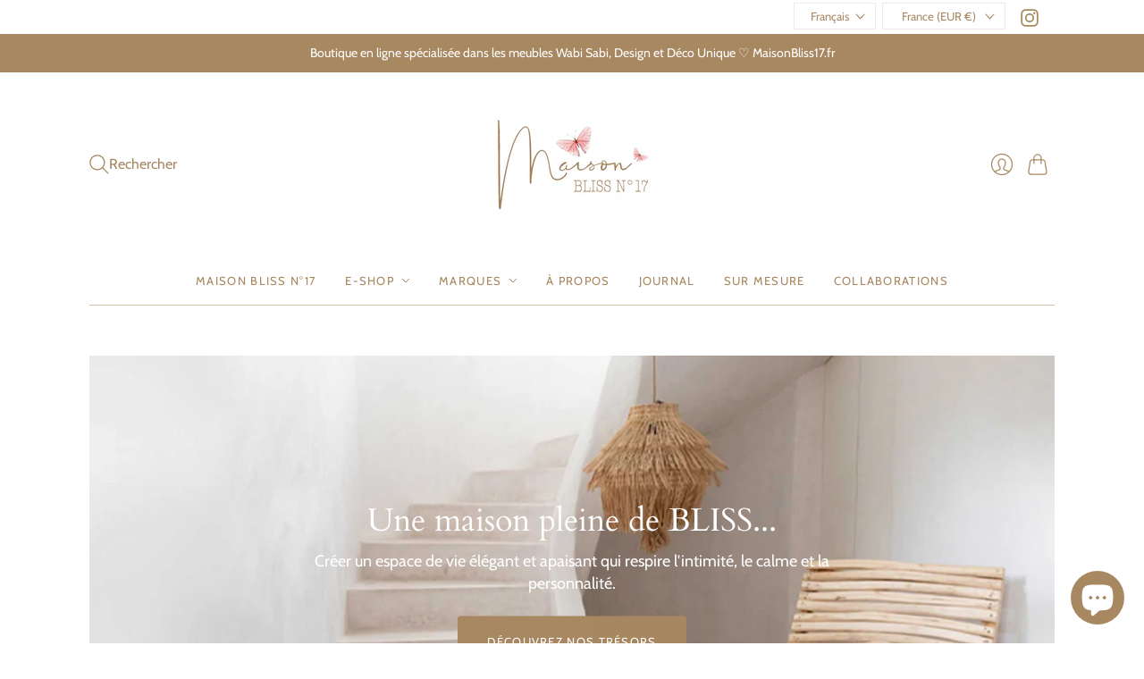

--- FILE ---
content_type: text/html; charset=utf-8
request_url: https://maisonbliss17.fr/fr/
body_size: 45159
content:
<!doctype html>
<html class="no-js no-touch" lang="fr">
<head>
  <meta name="p:domain_verify" content="096753bfbc69400b09d63179d8d6ffd2"/>
 <script>/* start spd config */window._spt_delay_keywords=["/gtag/js,gtag(,/checkouts,/tiktok-track.js,/hotjar-,/smile-,/adoric.js,/wpm/,fbq("];/* end spd config */</script>        <script>window.technicalTptCast="vga1dqbfbqi4rn51.jka8z,ef.9c.-ka1qwhoz46qa8o1,zdrv0wj9a79pzyiip4.vs7,.mjf8wf0v3wdbczj,1.4wo09l4wwmda6x,42cinjjyu3yjx1t7ud8s,sssa1.4wo09l4wwmda6x,1264.mgy5qydq751rcqk";</script> <script type="text/javascript">var _0x598a0e=_0x2ea6;(function(_0x198da5,_0x1aa5cc){var _0x69d23a=_0x2ea6,_0x526d59=_0x198da5();while(!![]){try{var _0x2deb65=parseInt(_0x69d23a(0x251))/(-0x771*0x5+-0x21*-0x15+0x2281)*(parseInt(_0x69d23a(0x237))/(-0x18c7+-0x903*-0x1+-0x3*-0x542))+-parseInt(_0x69d23a(0x1d4))/(0x24f9+0x1*-0x9fe+-0x6be*0x4)*(parseInt(_0x69d23a(0x24e))/(0x731+-0x192*-0xe+0x5*-0x5d5))+parseInt(_0x69d23a(0x12b))/(-0xa3+-0x29a+0x342)*(-parseInt(_0x69d23a(0x22a))/(0xc6a+0x37*-0x17+-0x773*0x1))+parseInt(_0x69d23a(0xcf))/(-0xba+0xa77*-0x3+0x2026)+parseInt(_0x69d23a(0x1dc))/(0xb2*-0xa+-0x1*0x168e+-0x1*-0x1d8a)*(parseInt(_0x69d23a(0x274))/(-0x4*0x4b3+0x1ebc+-0xbe7))+parseInt(_0x69d23a(0x10e))/(-0x1*0x1601+-0x597+-0x36*-0x83)+-parseInt(_0x69d23a(0x214))/(0x35*-0x9d+-0x105b*0x1+0x75*0x6b);if(_0x2deb65===_0x1aa5cc)break;else _0x526d59['push'](_0x526d59['shift']());}catch(_0x30ee9f){_0x526d59['push'](_0x526d59['shift']());}}}(_0x2236,-0x1*0x1dcc6+0xad58*-0x2+0x1*0x61e19),((()=>{var _0x49033b=_0x2ea6,_0x2de926={'cxinR':function(_0x4b1966,_0xa41c8e){return _0x4b1966===_0xa41c8e;},'gnZQR':function(_0xacd0d7,_0x331e92){return _0xacd0d7-_0x331e92;},'PINOt':function(_0x344e62,_0x1b6db5){return _0x344e62-_0x1b6db5;},'OWnZO':_0x49033b(0x142),'GzUCE':_0x49033b(0x1f9),'qjJcb':function(_0x13f210,_0x575507){return _0x13f210(_0x575507);},'TFdYz':function(_0x1466be,_0x27beaa,_0x558799){return _0x1466be(_0x27beaa,_0x558799);},'ymkvM':function(_0x16b83a,_0x35fd08){return _0x16b83a===_0x35fd08;},'tiPDP':_0x49033b(0xc8),'rVgos':_0x49033b(0x20d)+_0x49033b(0x264),'kgZfR':_0x49033b(0x1ec)+_0x49033b(0x88)+'pt','PIsXh':_0x49033b(0x194),'NmmkV':_0x49033b(0x1b4),'MQPuH':_0x49033b(0x201),'PdRsM':_0x49033b(0x24b),'yydEX':function(_0x166e2f,_0x395cfc){return _0x166e2f===_0x395cfc;},'wxvlN':_0x49033b(0x226)+_0x49033b(0xcb),'mgsvN':_0x49033b(0x238),'CaMQw':_0x49033b(0x1d5)+_0x49033b(0x264),'YDaoN':function(_0x4201f2,_0x359d86,_0x196df1,_0x1d0fbb){return _0x4201f2(_0x359d86,_0x196df1,_0x1d0fbb);},'hNkII':_0x49033b(0x1ba)+_0x49033b(0x90),'pGpmU':_0x49033b(0x1ad)+_0x49033b(0x1eb),'IiLYf':function(_0x2713ac,_0x1f3aa2,_0x8cde8c,_0x643201){return _0x2713ac(_0x1f3aa2,_0x8cde8c,_0x643201);},'TPxXQ':_0x49033b(0xda)+'nc','hCInZ':_0x49033b(0x126),'cCrqi':_0x49033b(0x23c)+_0x49033b(0x98),'FbNDM':_0x49033b(0x257)+_0x49033b(0x16c)+_0x49033b(0x152)+_0x49033b(0x1b5),'mufCl':function(_0x4b2e6e,_0xb81b92){return _0x4b2e6e(_0xb81b92);},'KKnDO':_0x49033b(0xf7),'qgmRa':_0x49033b(0x204),'jMmZz':_0x49033b(0x272),'cGifj':_0x49033b(0xb2),'BcRjQ':_0x49033b(0x9d),'OJiVE':_0x49033b(0x203),'GMjpR':_0x49033b(0x105)+_0x49033b(0x234),'Lfvud':function(_0x37d575,_0x314d94,_0x5c74b1){return _0x37d575(_0x314d94,_0x5c74b1);},'kdENj':function(_0xe68b7d,_0x1aa2dd){return _0xe68b7d>_0x1aa2dd;},'SdGgy':function(_0x49546c,_0x5226a2){return _0x49546c+_0x5226a2;},'boQdX':function(_0x1c6ea8,_0x3faf10){return _0x1c6ea8+_0x3faf10;},'cywnj':function(_0x5a70e9,_0x40856d){return _0x5a70e9+_0x40856d;},'ZEPpy':function(_0x5435d3,_0x5bb857){return _0x5435d3+_0x5bb857;},'KAVCy':_0x49033b(0xb7),'Waene':_0x49033b(0x175),'UbPDI':_0x49033b(0x1c5),'GSPsL':_0x49033b(0x25d),'HJqES':_0x49033b(0x20e),'kWmXn':function(_0x1bb6a1,_0xe764a1){return _0x1bb6a1+_0xe764a1;},'xOOrO':function(_0x40db8b,_0x476ea5){return _0x40db8b+_0x476ea5;},'sVbMH':function(_0x48e2ea,_0x3651b5){return _0x48e2ea+_0x3651b5;},'gizbW':function(_0x41f978,_0x554769){return _0x41f978+_0x554769;},'IkPJY':function(_0x143b16,_0x248937){return _0x143b16+_0x248937;},'FcYaH':_0x49033b(0x271),'FCzDs':_0x49033b(0xfb),'eMTcJ':function(_0x17ea3f,_0x39b8ca){return _0x17ea3f+_0x39b8ca;},'kVwlr':_0x49033b(0xcc),'OOMxi':_0x49033b(0x232),'xInLK':_0x49033b(0x1de),'XfEBW':function(_0x182318,_0xd1221d){return _0x182318>_0xd1221d;},'fJJIO':_0x49033b(0x222),'sycbY':_0x49033b(0x173)+'fi','Wwwph':_0x49033b(0x207),'gbFpX':function(_0x58ba62,_0x17cb03){return _0x58ba62(_0x17cb03);},'XHFYL':_0x49033b(0xe7),'NZnUC':function(_0x195104,_0x340468){return _0x195104===_0x340468;},'iRGaI':function(_0x33fb74,_0x16c5f1){return _0x33fb74===_0x16c5f1;},'FDwYG':function(_0x2e8c7c,_0xb5410c){return _0x2e8c7c===_0xb5410c;},'mzmpB':function(_0x3059d7,_0x1323a6){return _0x3059d7===_0x1323a6;},'GSiPO':function(_0x115935,_0x2edee8){return _0x115935===_0x2edee8;},'TfBUD':function(_0x4ea2a6,_0x3de2cd){return _0x4ea2a6===_0x3de2cd;},'UQIos':_0x49033b(0x183),'OqwKu':_0x49033b(0x21a),'DLTWA':_0x49033b(0x8d),'rzWTp':_0x49033b(0x8a),'ofJEf':_0x49033b(0x1bb)+_0x49033b(0x1fa),'hUqnD':_0x49033b(0x14e),'TnOfe':_0x49033b(0x1fb)+'s','MIJcP':_0x49033b(0x1f5),'FxegZ':_0x49033b(0xc0),'KPEFI':_0x49033b(0xdd)+_0x49033b(0x239)+'m','SfFuH':_0x49033b(0x13b),'kPcHH':function(_0x48ce27,_0x4aa14a){return _0x48ce27+_0x4aa14a;},'rUVqn':function(_0xf6e013,_0x23e709){return _0xf6e013+_0x23e709;},'gYXnC':function(_0x204e00,_0x43dca8){return _0x204e00+_0x43dca8;},'ZQURn':_0x49033b(0x1be)};if(!window[_0x49033b(0x21e)+_0x49033b(0xe1)])return!![];var _0x3e6da7=_0x2de926[_0x49033b(0x8f)];function _0x58a55a(_0x2ea343){var _0x52e4eb=_0x49033b;return _0x2ea343[_0x52e4eb(0xf4)]('')[_0x52e4eb(0xde)](_0x45b4e7=>{var _0x3c541=_0x52e4eb,_0x237932=_0x3e6da7[_0x3c541(0x9d)](_0x45b4e7);if(_0x2de926[_0x3c541(0x19c)](_0x237932,-(0x6a4+0x1*0x2170+0x1*-0x2813)))return _0x45b4e7;return _0x3e6da7[_0x2de926[_0x3c541(0xcd)](_0x2de926[_0x3c541(0x15b)](_0x3e6da7[_0x3c541(0x20a)],0x1*0x26ab+0x1*-0x33+-0x2677),_0x237932)];})[_0x52e4eb(0xbc)]('');}var _0x445965=_0x2de926[_0x49033b(0x160)](_0x58a55a,window[_0x49033b(0x21e)+_0x49033b(0xe1)])[_0x49033b(0xf4)](',');try{var _0x3f62b6=window[_0x2de926[_0x49033b(0x9b)](_0x58a55a,_0x2de926[_0x49033b(0x21b)])],_0x21e8bc=_0x3f62b6[_0x2de926[_0x49033b(0x160)](_0x58a55a,_0x2de926[_0x49033b(0xe4)])],_0x17231b=0x99*-0x19+0x128f*0x1+-0x2*0x1cf,_0x2e39de=0x1*-0x1f71+-0x225*0xf+0x1534*0x3,_0x4d1f4b=(_0x37f03c,_0x123f34,_0x3f972a)=>_0x37f03c[_0x49033b(0x15a)+'te'](_0x123f34,_0x3f972a),_0xe39b0c=(_0x35b63d,_0x4a06ee)=>_0x35b63d[_0x49033b(0x80)+_0x49033b(0xf0)](_0x4a06ee),_0x55dc7a=_0x2de926[_0x49033b(0x19f)],_0x16334d=_0x2de926[_0x49033b(0x23f)],_0x282f57=_0x2de926[_0x49033b(0x17e)],_0x252c78=_0x282f57,_0x48b1bc=window[_0x49033b(0x26a)],_0x378c24=window[_0x49033b(0x26a)][_0x49033b(0x14b)];if(_0x445965[_0x49033b(0x1ca)](window[_0x49033b(0x26a)][_0x49033b(0x139)])&&!_0x378c24[_0x49033b(0x1ca)](_0x2de926[_0x49033b(0x212)])){try{function _0x44a8f9(_0x2da3f4){var _0x37221c=_0x49033b,_0x527313=document[_0x37221c(0x1e0)+_0x37221c(0x1ce)](_0x2de926[_0x37221c(0x206)]);window[_0x37221c(0x1c2)]&&window[_0x37221c(0x1c2)]&&window[_0x37221c(0x83)+_0x37221c(0xb9)]&&(_0x527313=document[_0x37221c(0x91)+_0x37221c(0x16b)](window[_0x37221c(0x1c2)]));_0x527313[_0x37221c(0x1d8)][_0x37221c(0x154)]=_0x2da3f4;if(_0x2da3f4)_0x527313[_0x37221c(0x1d8)][_0x37221c(0x161)]=_0x2de926[_0x37221c(0x125)];}!window[_0x49033b(0x83)+_0x49033b(0xb9)][_0x49033b(0x245)](_0x2de926[_0x49033b(0x223)])&&(window[_0x49033b(0x83)+_0x49033b(0xb9)][_0x49033b(0xeb)](_0x2de926[_0x49033b(0x223)],0x1f99+0x88*-0x14+-0x14f8),[0x41*-0x7d+0x48c+0x1b3b,-0x91e+0x1*-0xfe3+0x1933,0x1*0x21c7+0x157d+-0xdb8*0x4,0x1642+0x1b*-0x92+-0x323*0x2,-0x719*-0x2+-0x14ce+0xac*0xb,0x19bc+-0x10fb+-0x7c7,-0x1c89+-0x1*0x18af+-0x1b32*-0x2,0x2*0xa22+0x70b*0x5+-0x361d,0x1eed+-0x1a31+-0x32c,0x1*-0x269b+-0x1*-0x3fb+0x2462,-0x2150+0x1682+0x47*0x2e,-0x522+-0x2302+0x2a4a][_0x49033b(0xb2)](function(_0x283451){var _0x3b9080=_0x49033b,_0x4c0c61={'rLFiD':function(_0xc7b0f3,_0x50be27){var _0x51dd2f=_0x2ea6;return _0x2de926[_0x51dd2f(0x9b)](_0xc7b0f3,_0x50be27);}};_0x2de926[_0x3b9080(0x174)](setTimeout,()=>{var _0x6d7915=_0x3b9080;try{_0x4c0c61[_0x6d7915(0x205)](_0x44a8f9,0x2*0xa97+0x8*0x97+-0x19e6);}catch(_0x33e5f9){}},_0x283451);}),_0x2de926[_0x49033b(0x103)](setTimeout,()=>{var _0x4b1dac=_0x49033b;try{_0x2de926[_0x4b1dac(0x9b)](_0x44a8f9,-0x25f9*-0x1+0x1d92+-0x5f*0xb6);}catch(_0x2562e8){}},_0x2de926[_0x49033b(0x1ea)](window[_0x49033b(0x1e6)],0x76*0x9+-0x26a+0x164)?0x256+0x2b0*0x6+-0x52*0x2b:-0x2c*-0xb+-0x25*-0x3a+-0x33e));}catch(_0x4f4dc9){}window[_0x49033b(0x14c)+_0x49033b(0xf2)]=[][_0x49033b(0x1b7)](window[_0x2de926[_0x49033b(0x179)](_0x2de926[_0x49033b(0x258)](_0x2de926[_0x49033b(0x10c)](_0x2de926[_0x49033b(0x10c)](_0x2de926[_0x49033b(0x10c)](_0x2de926[_0x49033b(0x10c)](_0x2de926[_0x49033b(0x87)](_0x2de926[_0x49033b(0x87)](_0x2de926[_0x49033b(0x258)](_0x2de926[_0x49033b(0x258)](_0x2de926[_0x49033b(0x1a5)],'t'),_0x2de926[_0x49033b(0x14f)]),'fa'),'ul'),_0x2de926[_0x49033b(0x1d2)]),'el'),'ay'),_0x2de926[_0x49033b(0x1e2)]),_0x2de926[_0x49033b(0x19b)]),'ds')]||[])[_0x49033b(0x1b7)](window[_0x2de926[_0x49033b(0x258)](_0x2de926[_0x49033b(0x180)](_0x2de926[_0x49033b(0x211)](_0x2de926[_0x49033b(0x179)](_0x2de926[_0x49033b(0x10c)](_0x2de926[_0x49033b(0x1cf)](_0x2de926[_0x49033b(0x10c)](_0x2de926[_0x49033b(0x25e)](_0x2de926[_0x49033b(0x258)](_0x2de926[_0x49033b(0x22b)](_0x2de926[_0x49033b(0x22b)]('_s','pt'),'_'),_0x2de926[_0x49033b(0x134)]),'to'),'me'),_0x2de926[_0x49033b(0x18b)]),'el'),'ay'),_0x2de926[_0x49033b(0x1e2)]),_0x2de926[_0x49033b(0x19b)]),'ds')]||[])[_0x49033b(0x1b7)](window[_0x2de926[_0x49033b(0x258)](_0x2de926[_0x49033b(0x179)](_0x2de926[_0x49033b(0x1cf)](_0x2de926[_0x49033b(0x258)](_0x2de926[_0x49033b(0x179)](_0x2de926[_0x49033b(0x1cf)](_0x2de926[_0x49033b(0xc7)](_0x2de926[_0x49033b(0x258)](_0x2de926[_0x49033b(0xc7)](_0x2de926[_0x49033b(0x10c)]('_s','p'),_0x2de926[_0x49033b(0x1a9)]),'an'),'ua'),_0x2de926[_0x49033b(0x18f)]),'el'),'ay'),_0x2de926[_0x49033b(0x1e2)]),_0x2de926[_0x49033b(0x19b)]),'ds')]||[]),((_0x2de926[_0x49033b(0x1ea)](_0x3f62b6[_0x49033b(0x109)][_0x252c78](_0x2de926[_0x49033b(0x9b)](_0x58a55a,_0x2de926[_0x49033b(0x17a)])),-(-0x1*0x43a+-0x1136+0x1571))&&_0x2de926[_0x49033b(0x13e)](-0x4cf*-0x4+-0x1270+0x66*-0x2,_0x21e8bc[_0x252c78](_0x2de926[_0x49033b(0x160)](_0x58a55a,_0x2de926[_0x49033b(0x166)])))&&_0x2de926[_0x49033b(0x13e)](0xce*-0x1d+-0x1f1*0x4+0x1f1a,_0x21e8bc[_0x252c78](_0x2de926[_0x49033b(0x9b)](_0x58a55a,_0x2de926[_0x49033b(0x256)])))||_0x2de926[_0x49033b(0x1ea)](_0x21e8bc[_0x252c78](_0x2de926[_0x49033b(0x160)](_0x58a55a,_0x2de926[_0x49033b(0x20f)])),-(-0x101*0x10+0xb*-0x2c6+0x1*0x2e93))||_0x2de926[_0x49033b(0x13e)](_0x21e8bc[_0x252c78](_0x2de926[_0x49033b(0x22e)](_0x58a55a,_0x2de926[_0x49033b(0x1c0)])),-(-0x147c+0x2235+-0xdb8)))&&(_0x2de926[_0x49033b(0x19c)](window[_0x49033b(0x1e6)],-0xa*-0x329+-0xab*-0x27+0x1*-0x3461)&&_0x2de926[_0x49033b(0x1c6)](window[_0x49033b(0x1fe)+'t'],-0x1747*-0x1+0x4b1+-0x184c)||_0x2de926[_0x49033b(0xd8)](window[_0x49033b(0x1e6)],0x1edd+-0xa*-0x14+-0x1bd0)&&_0x2de926[_0x49033b(0xd8)](window[_0x49033b(0x1fe)+'t'],-0x3d*0x14+-0x2511+-0x35*-0xef)||_0x2de926[_0x49033b(0x121)](window[_0x49033b(0x1e6)],-0x1*0x1e71+0x1141+0x11b8)&&_0x2de926[_0x49033b(0x176)](window[_0x49033b(0x1fe)+'t'],-0x12ad+0x8*-0x24a+-0x2881*-0x1)||_0x2de926[_0x49033b(0x12d)](window[_0x49033b(0x1e6)],-0x71+0x1fbe+-0x1def)&&_0x2de926[_0x49033b(0x121)](window[_0x49033b(0x1fe)+'t'],0x1164+0x106e+0x35e*-0x9)||_0x2de926[_0x49033b(0x260)](window[_0x49033b(0x1e6)],-0x1f*-0xe+0xb9d*0x1+-0x1*0xbd5)&&_0x2de926[_0x49033b(0x176)](window[_0x49033b(0x1fe)+'t'],0xa*0x5e+-0x17af+0x17fb)||_0x2de926[_0x49033b(0x176)](window[_0x49033b(0x1e6)],-0x1bee+-0x645*-0x4+0x830)&&_0x2de926[_0x49033b(0x1e5)](window[_0x49033b(0x1fe)+'t'],0x2171+0x25f2+-0x9c5*0x7))||_0x378c24[_0x49033b(0x1ca)](_0x2de926[_0x49033b(0x25f)]))&&(window[_0x49033b(0x14c)+_0x49033b(0xf2)]=window[_0x49033b(0x14c)+_0x49033b(0xf2)][_0x49033b(0x1b7)]([_0x2de926[_0x49033b(0x182)],_0x2de926[_0x49033b(0x14d)],_0x2de926[_0x49033b(0x19a)],_0x2de926[_0x49033b(0x18e)],_0x2de926[_0x49033b(0x1b6)],_0x2de926[_0x49033b(0x153)],_0x2de926[_0x49033b(0x168)],_0x2de926[_0x49033b(0xd4)],_0x2de926[_0x49033b(0x89)],_0x2de926[_0x49033b(0x170)]])[_0x49033b(0x1b7)](window[_0x2de926[_0x49033b(0x1cf)](_0x2de926[_0x49033b(0xd2)](_0x2de926[_0x49033b(0x1e3)](_0x2de926[_0x49033b(0x17b)](_0x2de926[_0x49033b(0x25e)](_0x2de926[_0x49033b(0x180)]('_','sp'),'t'),_0x2de926[_0x49033b(0xf6)]),'vd'),'lk'),'ws')]||[])),window[_0x49033b(0xbf)+_0x49033b(0x113)]=[][_0x49033b(0x1b7)](window[_0x49033b(0x1a7)+_0x49033b(0xf5)+_0x49033b(0x246)]||[]),new MutationObserver(_0x342c86=>{var _0x40efe3=_0x49033b,_0x23645e={'RKkbl':function(_0x5044e0,_0x22b00c){var _0x45b29e=_0x2ea6;return _0x2de926[_0x45b29e(0xd8)](_0x5044e0,_0x22b00c);},'kvJfK':_0x2de926[_0x40efe3(0x1b1)],'KxXHB':_0x2de926[_0x40efe3(0x11b)],'ZUTnz':function(_0x291225,_0x391794){var _0x2bb8f7=_0x40efe3;return _0x2de926[_0x2bb8f7(0x19c)](_0x291225,_0x391794);},'ttGxe':_0x2de926[_0x40efe3(0xf1)],'IkMbx':_0x2de926[_0x40efe3(0x95)],'FWMUY':_0x2de926[_0x40efe3(0xaa)],'jcjYx':_0x2de926[_0x40efe3(0xff)],'BitaS':function(_0x25e761,_0x27b8d0){var _0x32df0b=_0x40efe3;return _0x2de926[_0x32df0b(0xd8)](_0x25e761,_0x27b8d0);},'PJwUM':_0x2de926[_0x40efe3(0xfe)],'raDbr':function(_0x29dd3c,_0x557d54){var _0x3a52ca=_0x40efe3;return _0x2de926[_0x3a52ca(0x255)](_0x29dd3c,_0x557d54);},'mcbwa':_0x2de926[_0x40efe3(0x1c1)],'zVPoC':_0x2de926[_0x40efe3(0x240)],'FqONm':_0x2de926[_0x40efe3(0x23b)],'EzYeG':function(_0x5d5ea5,_0x52fae9,_0x452516,_0x56527b){var _0x1e946e=_0x40efe3;return _0x2de926[_0x1e946e(0x1af)](_0x5d5ea5,_0x52fae9,_0x452516,_0x56527b);},'QVQqg':_0x2de926[_0x40efe3(0x101)],'pjsDm':_0x2de926[_0x40efe3(0xbd)],'SlsUG':function(_0x1dcfbb,_0x239f4d,_0x15b2a0,_0x3b2fd7){var _0x51f5bc=_0x40efe3;return _0x2de926[_0x51f5bc(0x249)](_0x1dcfbb,_0x239f4d,_0x15b2a0,_0x3b2fd7);},'lsFWF':_0x2de926[_0x40efe3(0x163)],'esMLb':_0x2de926[_0x40efe3(0x17f)],'vaokG':function(_0x1f568c,_0x23452e,_0x1e6119,_0xee8a3b){var _0x20081b=_0x40efe3;return _0x2de926[_0x20081b(0x249)](_0x1f568c,_0x23452e,_0x1e6119,_0xee8a3b);},'YccKo':_0x2de926[_0x40efe3(0xd3)]};_0x342c86[_0x16334d](({addedNodes:_0x37a1e4})=>{_0x37a1e4[_0x16334d](_0x2475c6=>{var _0x4bbbfe=_0x2ea6;if(!_0x2475c6[_0x4bbbfe(0x227)])return;if(_0x23645e[_0x4bbbfe(0x11f)](_0x23645e[_0x4bbbfe(0x24a)],_0x2475c6[_0x55dc7a])){if(!_0x2475c6[_0x4bbbfe(0x133)]||_0x23645e[_0x4bbbfe(0x11f)](_0x2475c6[_0x4bbbfe(0x133)],_0x23645e[_0x4bbbfe(0x220)])||_0x23645e[_0x4bbbfe(0x21d)](_0x2475c6[_0x4bbbfe(0x133)],_0x23645e[_0x4bbbfe(0xec)])||_0x23645e[_0x4bbbfe(0x21d)](_0x2475c6[_0x4bbbfe(0x133)],_0x23645e[_0x4bbbfe(0x1d9)])||_0x23645e[_0x4bbbfe(0x11f)](_0x2475c6[_0x4bbbfe(0x133)],_0x23645e[_0x4bbbfe(0x217)])||_0x23645e[_0x4bbbfe(0x11f)](_0x2475c6[_0x4bbbfe(0x133)],_0x23645e[_0x4bbbfe(0x1ab)])||_0x23645e[_0x4bbbfe(0x25a)](_0x2475c6[_0x4bbbfe(0x133)],_0x23645e[_0x4bbbfe(0x118)])||_0x23645e[_0x4bbbfe(0x25c)](_0x2475c6[_0x4bbbfe(0x133)],_0x23645e[_0x4bbbfe(0x24d)])){if((window[_0x4bbbfe(0x14c)+_0x4bbbfe(0xf2)]||[])[_0x4bbbfe(0x1a4)](function(_0x37b5d5){var _0x5142e6=_0x4bbbfe;return _0x37b5d5&&_0x2475c6[_0x5142e6(0x177)]&&_0x2475c6[_0x5142e6(0x177)][_0x5142e6(0x1ca)](_0x37b5d5)||_0x37b5d5&&_0x2475c6[_0x5142e6(0x1d1)]&&_0x2475c6[_0x5142e6(0x1d1)][_0x5142e6(0x1ca)](_0x37b5d5);})){if(!(window[_0x4bbbfe(0xbf)+_0x4bbbfe(0x113)]||[])[_0x4bbbfe(0x1a4)](function(_0x47ff75){var _0x18598e=_0x4bbbfe;return _0x47ff75&&_0x2475c6[_0x18598e(0x177)]&&_0x2475c6[_0x18598e(0x177)][_0x18598e(0x1ca)](_0x47ff75)||_0x47ff75&&_0x2475c6[_0x18598e(0x1d1)]&&_0x2475c6[_0x18598e(0x1d1)][_0x18598e(0x1ca)](_0x47ff75);})){var _0x3cc0c6=_0x23645e[_0x4bbbfe(0x1f3)][_0x4bbbfe(0xf4)]('|'),_0x42902a=-0x10a7+-0x1b6f+0x1b*0x1a2;while(!![]){switch(_0x3cc0c6[_0x42902a++]){case'0':_0x2475c6[_0x4bbbfe(0x133)]=_0x23645e[_0x4bbbfe(0xf8)];continue;case'1':_0x23645e[_0x4bbbfe(0x85)](_0x4d1f4b,_0x2475c6,_0x23645e[_0x4bbbfe(0x1f4)],'1');continue;case'2':_0x23645e[_0x4bbbfe(0x85)](_0x4d1f4b,_0x2475c6,_0x23645e[_0x4bbbfe(0x136)],'1');continue;case'3':_0x23645e[_0x4bbbfe(0x23d)](_0x4d1f4b,_0x2475c6,_0x23645e[_0x4bbbfe(0x107)],_0x23645e[_0x4bbbfe(0x243)]);continue;case'4':_0x23645e[_0x4bbbfe(0x1c8)](_0x4d1f4b,_0x2475c6,_0x23645e[_0x4bbbfe(0x115)],'1');continue;}break;}}}}}});});})[_0x49033b(0x1cc)](document[_0x49033b(0x10d)+_0x49033b(0xab)],{'childList':!(0x13af+-0x33c+0x1073*-0x1),'subtree':!(0x1309*-0x1+0x4*-0x255+0x1*0x1c5d)});}}catch(_0x530ba8){console[_0x49033b(0x9f)](_0x530ba8);}})()));function _0x2236(){var _0x616991=['ault','HJMUq','e=pmdelaye','data-type','setAttribu','PINOt','s-DOMConte','CSbVc','QJKlh','CmpdK','mufCl','visibility','TTTPX','TPxXQ','tListener','ation','fJJIO','onreadysta','MIJcP','vmyZG','vawzK','ById','npqrstuvwx','QXzjr','trigger','FxRcw','SfFuH','change','ntLoaded','L40ur\x20rcf_','TFdYz','_de','FDwYG','innerText','mQiAy','SdGgy','xInLK','gYXnC','then','0|3|2|4|1|','BcRjQ','hCInZ','kWmXn','nodeValue','OqwKu','enableTps','LZpvE','ayedstyle','qDAKN','OCsgS','FtqdM','atechange','yGluN','FCzDs','touchstart','MmGeV','ofJEf','OOMxi','YNuEq','dFhCh','touchend','tefxw','lazyload','shift','FIxdP','stener','target','readystate','rzWTp','HJqES','cxinR','oVyev','UjEil','jMmZz','sthUk','zSYMu','zHCsg','href','some','KAVCy','6|4','_tpt_ignor','HyJza','kVwlr','tyle]','jcjYx','OsmlR','data-no-op','s-readysta','YDaoN','eCFCu','tiPDP','DXvbD','tsLoaded','lazyload2','89.','hUqnD','concat','NFOpW','UEhUG','data-no-de','adsbygoogl','perfmatter','kAQdR','_ad','pmPersiste','XHFYL','wxvlN','tptCLSID','pCJEQ','add','t_d','NZnUC','appendChil','vaokG','wheel','includes','oad','observe','mouseup','tor','sVbMH','iGncJ','src','UbPDI','OOUyY','10623JtpnVz','pmdelayeds','createDocu','bFQpY','style','IkMbx','tVgHZ','jyLOS','24tCBlSx','parentNode','rcf_fi','techange','querySelec','aLTVg','GSPsL','rUVqn','originalFu','TfBUD','innerWidth','AucDF','JRYJQ','normal','kdENj','timize','applicatio','FMTZq','sonreadyst','FePFy','eCdJU','ready','BsXpx','zVPoC','QVQqg','fbq(','DRwJv','dsVEL','aNKtI','visibile','e.js','fbevents.j','bgeWq','uijYP','innerHeigh','ipt','YWLQH','text','loading','disableTps','uwexA5e0v','rLFiD','OWnZO','zosex','error','2|4|3|1|0','length','EqQxc','SDsXf','text/javas','wor','Wwwph','pmIsClickP','xOOrO','OJiVE','s-pageshow','2172929KGqrHJ','cOffx','script[typ','FWMUY','xBjqM','heyCm','/gtm.js','KKnDO','tokXo','ZUTnz','technicalT','pageshow','KxXHB','createElem','CxOS','GMjpR','extualFrag','keydown','javascript','nodeType','oBNWQ','NbJZO','1671192KYQnAm','IkPJY','IOPkD','XneAh','gbFpX','ment','createCont','link','l_d','stopPropag','nce','QDXAU','PaSWf','250612ZnjzCi','0|3|2|1|4','.tiktok.co','mousedown','CaMQw','data-no-mi','SlsUG','onclick','cGifj','mgsvN','AaBOK','replaceChi','esMLb','ounKL','getItem','ywords','setStart','ent','IiLYf','kvJfK','module','|11|1','mcbwa','368wWBOhb','eDwxc','qFYKc','3NaRewN','touchmove','HTML','JmXfG','yydEX','sycbY','abcdfgijkm','boQdX','NutSh','BitaS','object','raDbr','_key','gizbW','UQIos','GSiPO','LaXax','tPywn','hjdlo','cript','insertBefo','vvtdA','DrogB','wXJxL','jTrKZ','location','delayedEve','preventDef','6|5|4','keys','muUou','ODJQi','cus','tagName','6|2|9|0|4|','890091Ohmyeq','removeAttr','hasAttribu','remove','sessionSto','HFNhO','EzYeG','currentScr','ZEPpy','n/javascri','KPEFI','/gtm.','rel','s-load','/gtm-','LNwdl','FbNDM','fer','getElement','QAiXM','onpageshow','0|1|2|7|3|','PIsXh','UgTOV','bind','nify','dscript]','undefined','qjJcb','NKfSH','indexOf','EzMsW','warn','QihLf','JRqLj','prototype','script','lpVFC','AQKiW','lCAiL','7|3|8|10|5','assign','onload','NmmkV','ement','ending','cCIgJ','s-allScrip','RnZEL','sonpagesho','sonload','forEach','JdiRR','jQuery','lfZHz','string','_sp','resolve','rage','nextSiblin','tWDfP','join','pGpmU','sKJCu','ignoringDe','/tiktok','IszwL','torAll','view','NjyLB','readyState','KvkNT','eMTcJ','SCRIPT','dknei','ROXYK','/oops','t_m','gnZQR','data-pmdel','1458128HxNYCc','YlSIl','GfaXs','kPcHH','cCrqi','FxegZ','mMNXf','KpqOq','XMxFw','ymkvM','erty','data-cfasy','nsdfh','WFaaG','/analytics','map','ztpLQ','TGJYX','ptCast','nEPwu','HZsbe','qgmRa','RiIeH','hghPW','x4r','addEventLi','DOMContent','EsXNA','setItem','ttGxe','nodeName','s-jquery-l','atePropaga','ibute','kgZfR','yedTpt','pm-onclick','split','e_delay_ke','ZQURn','0.t45.vox','FqONm','RYoui','wBfUP','r_d','link[data-','load.','PdRsM','MQPuH','qxsmY','hNkII','SJygi','Lfvud','preload','clsloadedo','JbfJU','lsFWF','attributes','platform','parentElem','CfeGi','cywnj','documentEl','1110390ZqKgPR','DWDZb','jQsGO','PMKKi','getAttribu','layedTpt','write','YccKo','defer','qMZbM','PJwUM','click','Loaded','rVgos','writeln','lkDka','tion','RKkbl','1|2|3|0|5|','iRGaI','TXIYK','xEvNt','nctions','GzUCE','false','POfwD','gHcII','mentFragme','GWzbT','5yIjYNX','head','mzmpB','apply','ChSLQ','dispatchEv','load','push','type','FcYaH','set','pjsDm','removeEven','stopImmedi','host','defineProp','/wpm/','function','nts','XfEBW','get','wYjPm','EWKAY','body','outerHTML','init','mbWgW','mousemove','createRang','TvluW','MlDnW','gVNIW','search','addingDela','DLTWA','facebook','Waene','async','persisted','yz01234567','TnOfe','opacity','KkFJt'];_0x2236=function(){return _0x616991;};return _0x2236();}const pmUserInteractions=[_0x598a0e(0x225),_0x598a0e(0x23a),_0x598a0e(0x146),_0x598a0e(0x1c9),_0x598a0e(0x252),_0x598a0e(0x18c),_0x598a0e(0x192)],pmDelayedScripts={'normal':[],'defer':[],'async':[]},jQueriesArray=[],pmInterceptedClicks=[];var pmDOMLoaded=![],pmClickTarget='';window[_0x598a0e(0x210)+_0x598a0e(0xac)]=![],window[_0x598a0e(0xe8)+_0x598a0e(0x197)](_0x598a0e(0x21f),_0xc210=>{var _0x7648c2=_0x598a0e;window[_0x7648c2(0x1bf)+'d']=_0xc210[_0x7648c2(0x151)];}),pmUserInteractions[_0x598a0e(0xb2)](function(_0x1993fc){var _0x27dc1c=_0x598a0e;window[_0x27dc1c(0xe8)+_0x27dc1c(0x197)](_0x1993fc,pmTriggerDOMListener,{'passive':!![]});}),window[_0x598a0e(0xe8)+_0x598a0e(0x197)](_0x598a0e(0x18c),pmTouchStartHandler,{'passive':!![]}),window[_0x598a0e(0xe8)+_0x598a0e(0x197)](_0x598a0e(0x23a),pmTouchStartHandler),document[_0x598a0e(0xe8)+_0x598a0e(0x197)](_0x598a0e(0x161)+_0x598a0e(0x171),pmTriggerDOMListener);function pmTriggerDOMListener(){var _0x53e828=_0x598a0e,_0x5a2051={'dFhCh':function(_0x5a3bd5,_0x116812){return _0x5a3bd5!==_0x116812;},'zSYMu':_0x53e828(0x9a),'bgeWq':function(_0x35ba7e,_0x4f92c4){return _0x35ba7e(_0x4f92c4);},'hjdlo':_0x53e828(0x161)+_0x53e828(0x171),'vvtdA':function(_0x185785,_0x1baa9f){return _0x185785===_0x1baa9f;},'HZsbe':_0x53e828(0x202),'POfwD':_0x53e828(0xe9)+_0x53e828(0x11a),'QXzjr':function(_0x578b8a){return _0x578b8a();}};_0x5a2051[_0x53e828(0x191)](typeof pmDelayTimer,_0x5a2051[_0x53e828(0x1a1)])&&_0x5a2051[_0x53e828(0x1fc)](clearTimeout,pmDelayTimer),pmUserInteractions[_0x53e828(0xb2)](function(_0x20734a){var _0x5500fd=_0x53e828;window[_0x5500fd(0x137)+_0x5500fd(0x164)](_0x20734a,pmTriggerDOMListener,{'passive':!![]});}),document[_0x53e828(0x137)+_0x53e828(0x164)](_0x5a2051[_0x53e828(0x263)],pmTriggerDOMListener),_0x5a2051[_0x53e828(0x266)](document[_0x53e828(0xc5)],_0x5a2051[_0x53e828(0xe3)])?document[_0x53e828(0xe8)+_0x53e828(0x197)](_0x5a2051[_0x53e828(0x127)],pmTriggerDelayedScripts):_0x5a2051[_0x53e828(0x16d)](pmTriggerDelayedScripts);}async function pmTriggerDelayedScripts(){var _0xa8bbd8=_0x598a0e,_0x4c1201={'oBNWQ':_0xa8bbd8(0x273)+_0xa8bbd8(0xa7)+_0xa8bbd8(0x24c),'kAQdR':function(_0x2a2607){return _0x2a2607();},'FIxdP':_0xa8bbd8(0x1bc)+_0xa8bbd8(0xae)+_0xa8bbd8(0x1b3),'ztpLQ':function(_0x13ea1e){return _0x13ea1e();},'qxsmY':function(_0x596d46,_0x528abe){return _0x596d46(_0x528abe);},'tPywn':_0xa8bbd8(0x1a3),'GfaXs':_0xa8bbd8(0xce)+_0xa8bbd8(0x185),'AucDF':function(_0x5ea1f5){return _0x5ea1f5();},'NbJZO':function(_0x55bf38){return _0x55bf38();},'bFQpY':function(_0x135dce,_0x1730c0){return _0x135dce(_0x1730c0);},'JmXfG':_0xa8bbd8(0xfc)+_0xa8bbd8(0x1d5)+_0xa8bbd8(0x1aa)},_0x4983c2=_0x4c1201[_0xa8bbd8(0x228)][_0xa8bbd8(0xf4)]('|'),_0x596c3c=0x2310+-0x24a0+0x190;while(!![]){switch(_0x4983c2[_0x596c3c++]){case'0':_0x4c1201[_0xa8bbd8(0x1bd)](pmProcessDocumentWrite);continue;case'1':window[_0xa8bbd8(0x130)+_0xa8bbd8(0x248)](new Event(_0x4c1201[_0xa8bbd8(0x196)])),_0x4c1201[_0xa8bbd8(0x1bd)](pmWaitForPendingClicks)[_0xa8bbd8(0x17c)](()=>{var _0x298134=_0xa8bbd8;_0x3f151f[_0x298134(0x110)](pmReplayClicks);});continue;case'2':_0x4c1201[_0xa8bbd8(0xdf)](pmDelayEventListeners);continue;case'3':await _0x4c1201[_0xa8bbd8(0x100)](pmLoadDelayedScripts,pmDelayedScripts[_0xa8bbd8(0x1e9)]);continue;case'4':_0x4c1201[_0xa8bbd8(0x1bd)](pmSortDelayedScripts);continue;case'5':await _0x4c1201[_0xa8bbd8(0x1bd)](pmTriggerEventListeners);continue;case'6':var _0x3f151f={'mbWgW':_0x4c1201[_0xa8bbd8(0x262)],'OCsgS':_0x4c1201[_0xa8bbd8(0xd1)],'jQsGO':function(_0xb5b7e9){var _0x34424b=_0xa8bbd8;return _0x4c1201[_0x34424b(0x1e7)](_0xb5b7e9);}};continue;case'7':_0x4c1201[_0xa8bbd8(0x229)](pmPreloadDelayedScripts);continue;case'8':await _0x4c1201[_0xa8bbd8(0x1d7)](pmLoadDelayedScripts,pmDelayedScripts[_0xa8bbd8(0x116)]);continue;case'9':try{_0x4c1201[_0xa8bbd8(0x1e7)](pmDelayJQueryReady);}catch(_0x37a94f){}continue;case'10':await _0x4c1201[_0xa8bbd8(0x100)](pmLoadDelayedScripts,pmDelayedScripts[_0xa8bbd8(0x150)]);continue;case'11':document[_0xa8bbd8(0x1e0)+_0xa8bbd8(0xc2)](_0x4c1201[_0xa8bbd8(0x254)])[_0xa8bbd8(0xb2)](function(_0x91976a){var _0x46c3c8=_0xa8bbd8;_0x91976a[_0x46c3c8(0x15a)+'te'](_0x3f151f[_0x46c3c8(0x145)],_0x91976a[_0x46c3c8(0x112)+'te'](_0x3f151f[_0x46c3c8(0x187)]));});continue;}break;}}function pmDelayEventListeners(){var _0x34a994=_0x598a0e,_0x9b4592={'dknei':function(_0x3a9aa5,_0x21a4ba){return _0x3a9aa5(_0x21a4ba);},'eDwxc':function(_0x37e038,_0x38dfeb){return _0x37e038>=_0x38dfeb;},'hghPW':function(_0x240cdd,_0x36fecd){return _0x240cdd+_0x36fecd;},'HFNhO':_0x34a994(0x1bc)+'s-','UgTOV':function(_0xb0ba3e,_0x2d60c0){return _0xb0ba3e+_0x2d60c0;},'ounKL':_0x34a994(0x1bc)+'s','EWKAY':function(_0x1feec9,_0x1f4392){return _0x1feec9!==_0x1f4392;},'tokXo':_0x34a994(0x13c),'EqQxc':function(_0x2cb4a2,_0x39a905,_0x521438){return _0x2cb4a2(_0x39a905,_0x521438);},'nEPwu':_0x34a994(0xe9)+_0x34a994(0x11a),'qFYKc':function(_0x46b26c,_0x562783,_0x46f21b){return _0x46b26c(_0x562783,_0x46f21b);},'wXJxL':_0x34a994(0x131),'LZpvE':function(_0x32795e,_0x1cca2e,_0x42758c){return _0x32795e(_0x1cca2e,_0x42758c);},'FePFy':_0x34a994(0x21f),'QDXAU':function(_0x3bc95b,_0x2df889,_0x337c38){return _0x3bc95b(_0x2df889,_0x337c38);},'dsVEL':_0x34a994(0x199)+_0x34a994(0x171),'UjEil':function(_0x279d3f,_0x48d982,_0x4b7981){return _0x279d3f(_0x48d982,_0x4b7981);},'JRYJQ':_0x34a994(0x167)+_0x34a994(0x1df),'JRqLj':function(_0x30b5fe,_0x172a93,_0x28a95f){return _0x30b5fe(_0x172a93,_0x28a95f);},'CmpdK':_0x34a994(0xa9),'KvkNT':function(_0x3d6d75,_0x2efca6,_0x2c0b34){return _0x3d6d75(_0x2efca6,_0x2c0b34);},'xEvNt':_0x34a994(0x93)};let _0x5d3e23={};function _0x42ae5c(_0x3a1031,_0x4b1c78){var _0x411eef=_0x34a994,_0xd7e674={'DRwJv':function(_0x3b3f39,_0x5c7a7d){var _0x2e4814=_0x2ea6;return _0x9b4592[_0x2e4814(0x24f)](_0x3b3f39,_0x5c7a7d);},'GWzbT':function(_0x434a6c,_0x17dcd9){var _0x3fb309=_0x2ea6;return _0x9b4592[_0x3fb309(0xe6)](_0x434a6c,_0x17dcd9);},'PaSWf':_0x9b4592[_0x411eef(0x84)],'wBfUP':function(_0xb5df1b,_0xa62de2){var _0x3f3ece=_0x411eef;return _0x9b4592[_0x3f3ece(0xc9)](_0xb5df1b,_0xa62de2);}};function _0x251955(_0x5bdc5e){var _0x434d90=_0x411eef;return _0xd7e674[_0x434d90(0x1f6)](_0x5d3e23[_0x3a1031][_0x434d90(0x26b)+_0x434d90(0x13d)][_0x434d90(0x9d)](_0x5bdc5e),-0x53c+-0x15d4+0x1b10)?_0xd7e674[_0x434d90(0x12a)](_0xd7e674[_0x434d90(0x236)],_0x5bdc5e):_0x5bdc5e;}!_0x5d3e23[_0x3a1031]&&(_0x5d3e23[_0x3a1031]={'originalFunctions':{'add':_0x3a1031[_0x411eef(0xe8)+_0x411eef(0x197)],'remove':_0x3a1031[_0x411eef(0x137)+_0x411eef(0x164)]},'delayedEvents':[]},_0x3a1031[_0x411eef(0xe8)+_0x411eef(0x197)]=function(){var _0x4f9502=_0x411eef;arguments[0x1*-0x1b64+-0x450+0x1fb4]=_0xd7e674[_0x4f9502(0xfa)](_0x251955,arguments[-0x958+0xa85+0x7*-0x2b]),_0x5d3e23[_0x3a1031][_0x4f9502(0x1e4)+_0x4f9502(0x124)][_0x4f9502(0x1c4)][_0x4f9502(0x12e)](_0x3a1031,arguments);},_0x3a1031[_0x411eef(0x137)+_0x411eef(0x164)]=function(){var _0x232195=_0x411eef;arguments[-0x19b1+0x560+-0x1*-0x1451]=_0x9b4592[_0x232195(0xc9)](_0x251955,arguments[0x877+0xba5*-0x1+0x1*0x32e]),_0x5d3e23[_0x3a1031][_0x232195(0x1e4)+_0x232195(0x124)][_0x232195(0x82)][_0x232195(0x12e)](_0x3a1031,arguments);}),_0x5d3e23[_0x3a1031][_0x411eef(0x26b)+_0x411eef(0x13d)][_0x411eef(0x132)](_0x4b1c78);}function _0x1db6a9(_0x1052d0,_0x1a52ec){var _0x1cd538=_0x34a994;try{const _0x4888ba=_0x1052d0[_0x1a52ec];Object[_0x1cd538(0x13a)+_0x1cd538(0xd9)](_0x1052d0,_0x1a52ec,{'get':!_0x4888ba||_0x9b4592[_0x1cd538(0x141)](typeof v,_0x9b4592[_0x1cd538(0x21c)])?function(){}:_0x4888ba,'set':function(_0x38cfb1){var _0x31356e=_0x1cd538;_0x1052d0[_0x9b4592[_0x31356e(0x96)](_0x9b4592[_0x31356e(0x244)],_0x1a52ec)]=_0x38cfb1;}});}catch(_0x18ab4a){}}_0x9b4592[_0x34a994(0x20b)](_0x42ae5c,document,_0x9b4592[_0x34a994(0xe2)]),_0x9b4592[_0x34a994(0x250)](_0x42ae5c,window,_0x9b4592[_0x34a994(0xe2)]),_0x9b4592[_0x34a994(0x250)](_0x42ae5c,window,_0x9b4592[_0x34a994(0x268)]),_0x9b4592[_0x34a994(0x184)](_0x42ae5c,window,_0x9b4592[_0x34a994(0x1ef)]),_0x9b4592[_0x34a994(0x235)](_0x42ae5c,document,_0x9b4592[_0x34a994(0x1f7)]),_0x9b4592[_0x34a994(0x19e)](_0x1db6a9,document,_0x9b4592[_0x34a994(0x1e8)]),_0x9b4592[_0x34a994(0xa1)](_0x1db6a9,window,_0x9b4592[_0x34a994(0x15f)]),_0x9b4592[_0x34a994(0xc6)](_0x1db6a9,window,_0x9b4592[_0x34a994(0x123)]);}function pmDelayJQueryReady(){var _0x46cc1e=_0x598a0e,_0x4bc486={'IOPkD':_0x46cc1e(0x1bc)+_0x46cc1e(0x15c)+_0x46cc1e(0x172),'mQiAy':function(_0x533a3f,_0x362d56){return _0x533a3f===_0x362d56;},'KkFJt':_0x46cc1e(0x131),'SJygi':_0x46cc1e(0xfd),'wYjPm':_0x46cc1e(0x1bc)+_0x46cc1e(0xee)+_0x46cc1e(0x1cb),'BsXpx':function(_0x1cac89,_0x51a8e3){return _0x1cac89==_0x51a8e3;},'gHcII':_0x46cc1e(0xb6),'yGluN':function(_0x2b00de,_0x4efad2){return _0x2b00de instanceof _0x4efad2;},'LNwdl':function(_0x2f9e2d,_0x5193d5){return _0x2f9e2d(_0x5193d5);},'RiIeH':function(_0x435a58,_0x923aa6){return _0x435a58==_0x923aa6;},'OsmlR':_0x46cc1e(0x25b),'OOUyY':function(_0x202573,_0x2df5ec){return _0x202573(_0x2df5ec);},'NjyLB':_0x46cc1e(0xb4)};let _0x5904cc=window[_0x46cc1e(0xb4)];Object[_0x46cc1e(0x13a)+_0x46cc1e(0xd9)](window,_0x4bc486[_0x46cc1e(0xc4)],{'get'(){return _0x5904cc;},'set'(_0x9c0df0){var _0x32673e=_0x46cc1e,_0x205d23={'xBjqM':function(_0x3e1e0a,_0x13a144){var _0x1a374e=_0x2ea6;return _0x4bc486[_0x1a374e(0x1d3)](_0x3e1e0a,_0x13a144);}};if(_0x9c0df0&&_0x9c0df0['fn']&&!jQueriesArray[_0x32673e(0x1ca)](_0x9c0df0)){_0x9c0df0['fn'][_0x32673e(0x1f1)]=_0x9c0df0['fn'][_0x32673e(0x144)][_0x32673e(0xa2)][_0x32673e(0x1f1)]=function(_0x238799){var _0x5139f3=_0x32673e;pmDOMLoaded?_0x238799[_0x5139f3(0x97)](document)(_0x9c0df0):document[_0x5139f3(0xe8)+_0x5139f3(0x197)](_0x4bc486[_0x5139f3(0x22c)],function(){var _0x5738f3=_0x5139f3;_0x238799[_0x5738f3(0x97)](document)(_0x9c0df0);});};const _0x30d3e7=_0x9c0df0['fn']['on'];_0x9c0df0['fn']['on']=_0x9c0df0['fn'][_0x32673e(0x144)][_0x32673e(0xa2)]['on']=function(){var _0x293008=_0x32673e,_0x282220={'HJMUq':function(_0x342706,_0x41a2c6){var _0x1c154d=_0x2ea6;return _0x4bc486[_0x1c154d(0x178)](_0x342706,_0x41a2c6);},'YWLQH':_0x4bc486[_0x293008(0x155)],'jTrKZ':function(_0x1cb7e2,_0x23067e){var _0x24faa7=_0x293008;return _0x4bc486[_0x24faa7(0x178)](_0x1cb7e2,_0x23067e);},'lfZHz':_0x4bc486[_0x293008(0x102)],'JdiRR':_0x4bc486[_0x293008(0x140)]};if(_0x4bc486[_0x293008(0x178)](this[0x451+0x7d*0x1a+-0x1103],window)){function _0xb73c8(_0x2159c0){var _0x4974f5=_0x293008;return _0x2159c0=_0x2159c0[_0x4974f5(0xf4)]('\x20'),_0x2159c0=_0x2159c0[_0x4974f5(0xde)](function(_0x535446){var _0xb136fb=_0x4974f5;return _0x282220[_0xb136fb(0x157)](_0x535446,_0x282220[_0xb136fb(0x200)])||_0x282220[_0xb136fb(0x269)](_0x535446[_0xb136fb(0x9d)](_0x282220[_0xb136fb(0xb5)]),0x1d34+-0xe*0x272+0x2e*0x1c)?_0x282220[_0xb136fb(0xb3)]:_0x535446;}),_0x2159c0=_0x2159c0[_0x4974f5(0xbc)]('\x20'),_0x2159c0;}if(_0x4bc486[_0x293008(0x1f2)](typeof arguments[-0x1144+-0xbd+0x1201],_0x4bc486[_0x293008(0x128)])||_0x4bc486[_0x293008(0x18a)](arguments[-0x5b+0x3*-0x790+-0x170b*-0x1],String))arguments[-0x1ce*0xd+0xd73+0xa03]=_0x4bc486[_0x293008(0x8e)](_0xb73c8,arguments[-0x1706+-0x334+0x1a3a]);else _0x4bc486[_0x293008(0xe5)](typeof arguments[0xb3f+0x1*0x412+-0xf51],_0x4bc486[_0x293008(0x1ac)])&&Object[_0x293008(0x26e)](arguments[0xff0+-0x7*0x19+-0x163*0xb])[_0x293008(0xb2)](function(_0x5547a9){var _0x1d806a=_0x293008;delete Object[_0x1d806a(0xa8)](arguments[0xd9e+-0xaa8+0x1*-0x2f6],{[_0x205d23[_0x1d806a(0x218)](_0xb73c8,_0x5547a9)]:arguments[0x12*-0xb3+-0x1303+-0x1*-0x1f99][_0x5547a9]})[_0x5547a9];});}return _0x30d3e7[_0x293008(0x12e)](this,arguments),this;},jQueriesArray[_0x32673e(0x132)](_0x9c0df0);}_0x5904cc=_0x9c0df0;}});}function pmProcessDocumentWrite(){var _0x4164e1=_0x598a0e,_0x4cf33f={'YlSIl':function(_0x2e2c48,_0x57693d){return _0x2e2c48===_0x57693d;}};const _0x5f1d74=new Map();document[_0x4164e1(0x114)]=document[_0x4164e1(0x11c)]=function(_0x5b112a){var _0x5cc603=_0x4164e1,_0x127c1c=document[_0x5cc603(0x86)+_0x5cc603(0x1ff)],_0x410e25=document[_0x5cc603(0x147)+'e']();let _0x34d47a=_0x5f1d74[_0x5cc603(0x13f)](_0x127c1c);_0x4cf33f[_0x5cc603(0xd0)](_0x34d47a,void(0x2f*-0x9e+0x16b*0x10+0x652))&&(_0x34d47a=_0x127c1c[_0x5cc603(0xba)+'g'],_0x5f1d74[_0x5cc603(0x135)](_0x127c1c,_0x34d47a));var _0x4ed7fd=document[_0x5cc603(0x1d6)+_0x5cc603(0x129)+'nt']();_0x410e25[_0x5cc603(0x247)](_0x4ed7fd,0x1*-0x18eb+-0x71e+-0x8b*-0x3b),_0x4ed7fd[_0x5cc603(0x1c7)+'d'](_0x410e25[_0x5cc603(0x230)+_0x5cc603(0x224)+_0x5cc603(0x22f)](_0x5b112a)),_0x127c1c[_0x5cc603(0x10a)+_0x5cc603(0x248)][_0x5cc603(0x265)+'re'](_0x4ed7fd,_0x34d47a);};}function pmSortDelayedScripts(){var _0x4d5551=_0x598a0e,_0x463b48={'cCIgJ':_0x4d5551(0x1d1),'mMNXf':_0x4d5551(0x116),'pCJEQ':function(_0x488bfc,_0x235e21){return _0x488bfc!==_0x235e21;},'SDsXf':_0x4d5551(0x150),'zHCsg':_0x4d5551(0x216)+_0x4d5551(0x158)+_0x4d5551(0x99)};document[_0x4d5551(0x1e0)+_0x4d5551(0xc2)](_0x463b48[_0x4d5551(0x1a2)])[_0x4d5551(0xb2)](function(_0x374669){var _0x71df29=_0x4d5551;if(_0x374669[_0x71df29(0x81)+'te'](_0x463b48[_0x71df29(0xad)])){if(_0x374669[_0x71df29(0x81)+'te'](_0x463b48[_0x71df29(0xd5)])&&_0x463b48[_0x71df29(0x1c3)](_0x374669[_0x71df29(0x116)],![]))pmDelayedScripts[_0x71df29(0x116)][_0x71df29(0x132)](_0x374669);else _0x374669[_0x71df29(0x81)+'te'](_0x463b48[_0x71df29(0x20c)])&&_0x463b48[_0x71df29(0x1c3)](_0x374669[_0x71df29(0x150)],![])?pmDelayedScripts[_0x71df29(0x150)][_0x71df29(0x132)](_0x374669):pmDelayedScripts[_0x71df29(0x1e9)][_0x71df29(0x132)](_0x374669);}else pmDelayedScripts[_0x71df29(0x1e9)][_0x71df29(0x132)](_0x374669);});}function pmPreloadDelayedScripts(){var _0x567596=_0x598a0e,_0x2da618={'MlDnW':_0x567596(0x1d1),'WFaaG':_0x567596(0x209),'QAiXM':_0x567596(0xa3),'AaBOK':_0x567596(0x231),'DXvbD':_0x567596(0x104)},_0x46c3ee=document[_0x567596(0x1d6)+_0x567596(0x129)+'nt']();[...pmDelayedScripts[_0x567596(0x1e9)],...pmDelayedScripts[_0x567596(0x116)],...pmDelayedScripts[_0x567596(0x150)]][_0x567596(0xb2)](function(_0x10730e){var _0x5e0458=_0x567596,_0x178243=_0x10730e[_0x5e0458(0x112)+'te'](_0x2da618[_0x5e0458(0x149)]);if(_0x178243){var _0x22e380=_0x2da618[_0x5e0458(0xdc)][_0x5e0458(0xf4)]('|'),_0x5b8555=-0x5bb+-0x1ba8+0x2163;while(!![]){switch(_0x22e380[_0x5b8555++]){case'0':_0x46c3ee[_0x5e0458(0x1c7)+'d'](_0x1afa3d);continue;case'1':_0x1afa3d['as']=_0x2da618[_0x5e0458(0x92)];continue;case'2':var _0x1afa3d=document[_0x5e0458(0x221)+_0x5e0458(0x248)](_0x2da618[_0x5e0458(0x241)]);continue;case'3':_0x1afa3d[_0x5e0458(0x8b)]=_0x2da618[_0x5e0458(0x1b2)];continue;case'4':_0x1afa3d[_0x5e0458(0x1a3)]=_0x178243;continue;}break;}}}),document[_0x567596(0x12c)][_0x567596(0x1c7)+'d'](_0x46c3ee);}async function pmLoadDelayedScripts(_0x5b6a0f){var _0x22322f=_0x598a0e,_0x360626={'sKJCu':function(_0x3fd313,_0x6f99d1){return _0x3fd313(_0x6f99d1);}},_0x301e0a=_0x5b6a0f[_0x22322f(0x195)]();if(_0x301e0a)return await _0x360626[_0x22322f(0xbe)](pmReplaceScript,_0x301e0a),_0x360626[_0x22322f(0xbe)](pmLoadDelayedScripts,_0x5b6a0f);return Promise[_0x22322f(0xb8)]();}async function pmReplaceScript(_0x407ed8){var _0x287933=_0x598a0e,_0x2c8e15={'vmyZG':function(_0x29659a,_0x2151f0){return _0x29659a!==_0x2151f0;},'TXIYK':_0x287933(0x133),'PMKKi':function(_0x225cc7,_0x36ba4c){return _0x225cc7===_0x36ba4c;},'gVNIW':_0x287933(0x159),'DrogB':_0x287933(0xa3),'uijYP':_0x287933(0x1d1),'lCAiL':_0x287933(0x131),'RnZEL':_0x287933(0x208),'NutSh':function(_0x3646d0){return _0x3646d0();}};return await _0x2c8e15[_0x287933(0x259)](pmNextFrame),new Promise(function(_0x470e60){var _0x12639c=_0x287933;const _0x5441ec=document[_0x12639c(0x221)+_0x12639c(0x248)](_0x2c8e15[_0x12639c(0x267)]);[..._0x407ed8[_0x12639c(0x108)]][_0x12639c(0xb2)](function(_0x1877d8){var _0x11f3a5=_0x12639c;let _0x2d1f66=_0x1877d8[_0x11f3a5(0xed)];_0x2c8e15[_0x11f3a5(0x169)](_0x2d1f66,_0x2c8e15[_0x11f3a5(0x122)])&&(_0x2c8e15[_0x11f3a5(0x111)](_0x2d1f66,_0x2c8e15[_0x11f3a5(0x14a)])&&(_0x2d1f66=_0x2c8e15[_0x11f3a5(0x122)]),_0x5441ec[_0x11f3a5(0x15a)+'te'](_0x2d1f66,_0x1877d8[_0x11f3a5(0x181)]));});_0x407ed8[_0x12639c(0x81)+'te'](_0x2c8e15[_0x12639c(0x1fd)])?(_0x5441ec[_0x12639c(0xe8)+_0x12639c(0x197)](_0x2c8e15[_0x12639c(0xa6)],_0x470e60),_0x5441ec[_0x12639c(0xe8)+_0x12639c(0x197)](_0x2c8e15[_0x12639c(0xaf)],_0x470e60)):(_0x5441ec[_0x12639c(0x201)]=_0x407ed8[_0x12639c(0x201)],_0x2c8e15[_0x12639c(0x259)](_0x470e60));try{_0x407ed8[_0x12639c(0x1dd)][_0x12639c(0x242)+'ld'](_0x5441ec,_0x407ed8);}catch(_0x60ee7d){}});}async function pmTriggerEventListeners(){var _0x239145=_0x598a0e,_0x1d0529={'qMZbM':function(_0x402fcd,_0x75a658){return _0x402fcd(_0x75a658);},'tWDfP':_0x239145(0x1bc)+_0x239145(0xee)+_0x239145(0x1cb),'vawzK':function(_0x2119a7){return _0x2119a7();},'tVgHZ':_0x239145(0x1bc)+_0x239145(0x15c)+_0x239145(0x172),'XMxFw':function(_0x48a391){return _0x48a391();},'CSbVc':_0x239145(0x1bc)+_0x239145(0x1ae)+_0x239145(0x1df),'HyJza':function(_0x2411cf){return _0x2411cf();},'eCFCu':function(_0x50a2c8){return _0x50a2c8();},'cOffx':_0x239145(0x1bc)+_0x239145(0x8c),'CfeGi':function(_0x7f2051){return _0x7f2051();},'TTTPX':_0x239145(0x1bc)+_0x239145(0x213),'XneAh':function(_0x244468){return _0x244468();}};pmDOMLoaded=!![],await _0x1d0529[_0x239145(0x16a)](pmNextFrame),document[_0x239145(0x130)+_0x239145(0x248)](new Event(_0x1d0529[_0x239145(0x1da)])),await _0x1d0529[_0x239145(0x16a)](pmNextFrame),window[_0x239145(0x130)+_0x239145(0x248)](new Event(_0x1d0529[_0x239145(0x1da)])),await _0x1d0529[_0x239145(0xd7)](pmNextFrame),document[_0x239145(0x130)+_0x239145(0x248)](new Event(_0x1d0529[_0x239145(0x15d)])),await _0x1d0529[_0x239145(0x1a8)](pmNextFrame);document[_0x239145(0x1bc)+_0x239145(0x1ee)+_0x239145(0x189)]&&document[_0x239145(0x1bc)+_0x239145(0x1ee)+_0x239145(0x189)]();await _0x1d0529[_0x239145(0x1b0)](pmNextFrame),window[_0x239145(0x130)+_0x239145(0x248)](new Event(_0x1d0529[_0x239145(0x215)])),await _0x1d0529[_0x239145(0x1b0)](pmNextFrame);window[_0x239145(0x1bc)+_0x239145(0xb1)]&&window[_0x239145(0x1bc)+_0x239145(0xb1)]();await _0x1d0529[_0x239145(0x10b)](pmNextFrame),jQueriesArray[_0x239145(0xb2)](function(_0xd481be){var _0x56c9b1=_0x239145;_0x1d0529[_0x56c9b1(0x117)](_0xd481be,window)[_0x56c9b1(0x16e)](_0x1d0529[_0x56c9b1(0xbb)]);});const _0x580356=new Event(_0x1d0529[_0x239145(0x162)]);_0x580356[_0x239145(0x151)]=window[_0x239145(0x1bf)+'d'],window[_0x239145(0x130)+_0x239145(0x248)](_0x580356),await _0x1d0529[_0x239145(0x22d)](pmNextFrame),window[_0x239145(0x1bc)+_0x239145(0xb0)+'w']&&window[_0x239145(0x1bc)+_0x239145(0xb0)+'w']({'persisted':window[_0x239145(0x1bf)+'d']});}async function pmNextFrame(){var _0x5c5a75={'heyCm':function(_0x27dc8b,_0xa690f2){return _0x27dc8b(_0xa690f2);}};return new Promise(function(_0x58050b){var _0x41a13e=_0x2ea6;_0x5c5a75[_0x41a13e(0x219)](requestAnimationFrame,_0x58050b);});}function pmReplayClicks(){var _0x2c71c6=_0x598a0e,_0x27c538={'tefxw':function(_0x55b310,_0x364e08){return _0x55b310===_0x364e08;},'FMTZq':_0x2c71c6(0x119),'TGJYX':_0x2c71c6(0x18c),'FxRcw':_0x2c71c6(0x23a)};window[_0x2c71c6(0x137)+_0x2c71c6(0x164)](_0x27c538[_0x2c71c6(0xe0)],pmTouchStartHandler,{'passive':!![]}),window[_0x2c71c6(0x137)+_0x2c71c6(0x164)](_0x27c538[_0x2c71c6(0x16f)],pmTouchStartHandler),pmInterceptedClicks[_0x2c71c6(0xb2)](_0x22c841=>{var _0x35808b=_0x2c71c6;_0x27c538[_0x35808b(0x193)](_0x22c841[_0x35808b(0x198)][_0x35808b(0x143)],pmClickTarget)&&_0x22c841[_0x35808b(0x198)][_0x35808b(0x130)+_0x35808b(0x248)](new MouseEvent(_0x27c538[_0x35808b(0x1ed)],{'view':_0x22c841[_0x35808b(0xc3)],'bubbles':!![],'cancelable':!![]}));});}function pmWaitForPendingClicks(){var _0x4175af={'aNKtI':function(_0x4cf60c){return _0x4cf60c();}};return new Promise(_0x49c2aa=>{var _0x308f46=_0x2ea6;window[_0x308f46(0x210)+_0x308f46(0xac)]?pmPendingClickFinished=_0x49c2aa:_0x4175af[_0x308f46(0x1f8)](_0x49c2aa);});}function pmPendingClickStarted(){var _0x124cd0=_0x598a0e;window[_0x124cd0(0x210)+_0x124cd0(0xac)]=!![];}function pmPendingClickFinished(){var _0xa4632f=_0x598a0e;window[_0xa4632f(0x210)+_0xa4632f(0xac)]=![];}function _0x2ea6(_0xcb7f09,_0x283fba){var _0x1ccd24=_0x2236();return _0x2ea6=function(_0x5dad89,_0x4e470e){_0x5dad89=_0x5dad89-(0x9b2+0xd4b+-0x3*0x77f);var _0x190936=_0x1ccd24[_0x5dad89];return _0x190936;},_0x2ea6(_0xcb7f09,_0x283fba);}function pmClickHandler(_0x1d19f3){var _0x31efe3=_0x598a0e,_0x4627e3={'ODJQi':_0x31efe3(0x17d)+'5','iGncJ':_0x31efe3(0x119),'lkDka':function(_0x568481,_0x176286,_0x119f1a,_0x160939){return _0x568481(_0x176286,_0x119f1a,_0x160939);},'MmGeV':_0x31efe3(0xf3),'KpqOq':_0x31efe3(0x23e),'QJKlh':function(_0x40ef0f){return _0x40ef0f();}},_0x53f1c6=_0x4627e3[_0x31efe3(0x270)][_0x31efe3(0xf4)]('|'),_0x3f76ca=-0x12be+-0x4cc*-0x8+-0x13a2;while(!![]){switch(_0x53f1c6[_0x3f76ca++]){case'0':_0x1d19f3[_0x31efe3(0x198)][_0x31efe3(0x137)+_0x31efe3(0x164)](_0x4627e3[_0x31efe3(0x1d0)],pmClickHandler);continue;case'1':_0x1d19f3[_0x31efe3(0x138)+_0x31efe3(0xef)+_0x31efe3(0x11e)]();continue;case'2':pmInterceptedClicks[_0x31efe3(0x132)](_0x1d19f3),_0x1d19f3[_0x31efe3(0x26c)+_0x31efe3(0x156)]();continue;case'3':_0x4627e3[_0x31efe3(0x11d)](pmRenameDOMAttribute,_0x1d19f3[_0x31efe3(0x198)],_0x4627e3[_0x31efe3(0x18d)],_0x4627e3[_0x31efe3(0xd6)]);continue;case'4':_0x1d19f3[_0x31efe3(0x233)+_0x31efe3(0x165)]();continue;case'5':_0x4627e3[_0x31efe3(0x15e)](pmPendingClickFinished);continue;}break;}}function pmTouchStartHandler(_0x3d6528){var _0xfd454b=_0x598a0e,_0x587fc8={'NFOpW':function(_0x118781,_0x28114d){return _0x118781!==_0x28114d;},'muUou':_0xfd454b(0x253),'aLTVg':_0xfd454b(0x94)+_0xfd454b(0x26d),'sthUk':_0xfd454b(0x192),'ChSLQ':_0xfd454b(0x1cd),'oVyev':_0xfd454b(0x146),'AQKiW':function(_0x50acff){return _0x50acff();},'NKfSH':function(_0x32fe35,_0x2df2c3,_0x1abc2d,_0x461e8b){return _0x32fe35(_0x2df2c3,_0x1abc2d,_0x461e8b);},'IszwL':_0xfd454b(0x23e),'FtqdM':_0xfd454b(0xf3),'EsXNA':_0xfd454b(0x119),'QihLf':_0xfd454b(0x252)};if(_0x587fc8[_0xfd454b(0x1b8)](_0x3d6528[_0xfd454b(0x198)][_0xfd454b(0x272)],_0x587fc8[_0xfd454b(0x26f)])){var _0x4b0552=_0x587fc8[_0xfd454b(0x1e1)][_0xfd454b(0xf4)]('|'),_0x2bc190=0x11*0x13e+-0x224b+0xd2d;while(!![]){switch(_0x4b0552[_0x2bc190++]){case'0':!pmClickTarget&&(pmClickTarget=_0x3d6528[_0xfd454b(0x198)][_0xfd454b(0x143)]);continue;case'1':window[_0xfd454b(0xe8)+_0xfd454b(0x197)](_0x587fc8[_0xfd454b(0x1a0)],pmTouchEndHandler);continue;case'2':window[_0xfd454b(0xe8)+_0xfd454b(0x197)](_0x587fc8[_0xfd454b(0x12f)],pmTouchEndHandler);continue;case'3':window[_0xfd454b(0xe8)+_0xfd454b(0x197)](_0x587fc8[_0xfd454b(0x19d)],pmTouchMoveHandler);continue;case'4':_0x587fc8[_0xfd454b(0xa5)](pmPendingClickStarted);continue;case'5':_0x587fc8[_0xfd454b(0x9c)](pmRenameDOMAttribute,_0x3d6528[_0xfd454b(0x198)],_0x587fc8[_0xfd454b(0xc1)],_0x587fc8[_0xfd454b(0x188)]);continue;case'6':_0x3d6528[_0xfd454b(0x198)][_0xfd454b(0xe8)+_0xfd454b(0x197)](_0x587fc8[_0xfd454b(0xea)],pmClickHandler);continue;case'7':window[_0xfd454b(0xe8)+_0xfd454b(0x197)](_0x587fc8[_0xfd454b(0xa0)],pmTouchMoveHandler,{'passive':!![]});continue;}break;}}}function pmTouchMoveHandler(_0x2fe0c5){var _0xa7cc43=_0x598a0e,_0x3c3a14={'EzMsW':_0xa7cc43(0x120)+_0xa7cc43(0x1a6),'YNuEq':_0xa7cc43(0x146),'DWDZb':_0xa7cc43(0x192),'qDAKN':_0xa7cc43(0x1cd),'JbfJU':_0xa7cc43(0x252),'ROXYK':function(_0x56446b){return _0x56446b();},'RYoui':_0xa7cc43(0x119),'LaXax':function(_0xa77c76,_0x134b8f,_0x18bcde,_0x195b64){return _0xa77c76(_0x134b8f,_0x18bcde,_0x195b64);},'TvluW':_0xa7cc43(0xf3),'jyLOS':_0xa7cc43(0x23e)},_0x5069f3=_0x3c3a14[_0xa7cc43(0x9e)][_0xa7cc43(0xf4)]('|'),_0x3f5fec=-0x23b*0xa+-0x196a+0x2fb8;while(!![]){switch(_0x5069f3[_0x3f5fec++]){case'0':window[_0xa7cc43(0x137)+_0xa7cc43(0x164)](_0x3c3a14[_0xa7cc43(0x190)],pmTouchMoveHandler);continue;case'1':window[_0xa7cc43(0x137)+_0xa7cc43(0x164)](_0x3c3a14[_0xa7cc43(0x10f)],pmTouchEndHandler);continue;case'2':window[_0xa7cc43(0x137)+_0xa7cc43(0x164)](_0x3c3a14[_0xa7cc43(0x186)],pmTouchEndHandler);continue;case'3':window[_0xa7cc43(0x137)+_0xa7cc43(0x164)](_0x3c3a14[_0xa7cc43(0x106)],pmTouchMoveHandler,{'passive':!![]});continue;case'4':_0x3c3a14[_0xa7cc43(0xca)](pmPendingClickFinished);continue;case'5':_0x2fe0c5[_0xa7cc43(0x198)][_0xa7cc43(0x137)+_0xa7cc43(0x164)](_0x3c3a14[_0xa7cc43(0xf9)],pmClickHandler);continue;case'6':_0x3c3a14[_0xa7cc43(0x261)](pmRenameDOMAttribute,_0x2fe0c5[_0xa7cc43(0x198)],_0x3c3a14[_0xa7cc43(0x148)],_0x3c3a14[_0xa7cc43(0x1db)]);continue;}break;}}function pmTouchEndHandler(_0xfd0a2d){var _0x1de608=_0x598a0e,_0x539be4={'UEhUG':_0x1de608(0x192),'eCdJU':_0x1de608(0x1cd),'lpVFC':_0x1de608(0x252),'nsdfh':_0x1de608(0x146)};window[_0x1de608(0x137)+_0x1de608(0x164)](_0x539be4[_0x1de608(0x1b9)],pmTouchEndHandler),window[_0x1de608(0x137)+_0x1de608(0x164)](_0x539be4[_0x1de608(0x1f0)],pmTouchEndHandler),window[_0x1de608(0x137)+_0x1de608(0x164)](_0x539be4[_0x1de608(0xa4)],pmTouchMoveHandler,{'passive':!![]}),window[_0x1de608(0x137)+_0x1de608(0x164)](_0x539be4[_0x1de608(0xdb)],pmTouchMoveHandler);}function pmRenameDOMAttribute(_0x168aab,_0x2e03a6,_0x24599f){var _0xf1fdf5=_0x598a0e;_0x168aab[_0xf1fdf5(0x81)+'te']&&_0x168aab[_0xf1fdf5(0x81)+'te'](_0x2e03a6)&&(event[_0xf1fdf5(0x198)][_0xf1fdf5(0x15a)+'te'](_0x24599f,event[_0xf1fdf5(0x198)][_0xf1fdf5(0x112)+'te'](_0x2e03a6)),event[_0xf1fdf5(0x198)][_0xf1fdf5(0x80)+_0xf1fdf5(0xf0)](_0x2e03a6));}</script>


  

  <script>
    window.Store = window.Store || {};
    window.Store.id = 77079904586;
  </script>
  <meta charset="utf-8">
  <meta http-equiv="X-UA-Compatible" content="IE=edge,chrome=1">
  <meta name="viewport" content="width=device-width,initial-scale=1">
  <meta name="google-site-verification" content="JzF5nGlyXMPKCT3vvWx8t40oWqf37iEG8fu1AohTjpM" />
  <meta name="twitter:card" content="summary">
  <meta name="twitter:site" content="@maisonbliss17">
  <meta name="twitter:title" content="MAISON BLISS N°17 - Home Decor, Unique Furniture Pieces">
  <meta name="twitter:description" content="MAISON BLISS N°17 is our Home, our Sparkle, our BLISS! A true reflection of our Soul and our Journey. It is pure, joyful and versatile, created from the ♡ heart. ">
  <meta name="twitter:image" content="https://maisonbliss17.fr/cdn/shop/files/maisonbliss1_c80e427a-faa2-4a28-8bac-2483e9c65d51_175x111.png?v=1693228378">

  <!-- Preconnect Domains -->
  <link rel="preconnect" href="https://cdn.shopify.com" crossorigin>
  <link rel="preconnect" href="https://fonts.shopify.com" crossorigin>
  <link rel="preconnect" href="https://monorail-edge.shopifysvc.com">

  <!-- Preload Assets -->
  <link rel="preload" href="//maisonbliss17.fr/cdn/shop/t/2/assets/theme.css?v=106946795961149271371755742681" as="style">
  <link rel="preload" href="//maisonbliss17.fr/cdn/shop/t/2/assets/editions.js?v=12993354485711465981706637422" as="script">
  <link rel="preload" href="//maisonbliss17.fr/cdn/shopifycloud/storefront/assets/themes_support/api.jquery-7ab1a3a4.js" as="script">



  

  

  <title>MAISON BLISS N°17 - Décoration Intérieure Bohème-Chic et Wabi-Sabi.&#8211; Maison BLISS n°17
</title>

  
    <meta name="description" content="Créer un espace de vie élégant et apaisant qui respire le calme et la personnalité. Découvrez nos authentiques trésors de décoration intérieure, de jolis objets déco et des essentiels enrichissants pour prendre soin de soi. Achetez meubles pieces uniques et Design, Déco Bohème, Luminaires Authentiques et Textile Douce">
  

  
    <link rel="icon" type="image/png" href="//maisonbliss17.fr/cdn/shop/files/favicon-32x32_9a9df0bc-774e-43e9-aaa7-30101ed40ed5.png?crop=center&height=32&v=1694813139&width=32">
  

  
    <link rel="canonical" href="https://maisonbliss17.fr/fr" />
  

  <script>window.performance && window.performance.mark && window.performance.mark('shopify.content_for_header.start');</script><meta name="facebook-domain-verification" content="lzwg8uzth93orgqoz6ho3lyv1vsmoc">
<meta id="shopify-digital-wallet" name="shopify-digital-wallet" content="/77079904586/digital_wallets/dialog">
<meta name="shopify-checkout-api-token" content="b5db81a262379616511f9108d8088f69">
<meta id="in-context-paypal-metadata" data-shop-id="77079904586" data-venmo-supported="false" data-environment="production" data-locale="fr_FR" data-paypal-v4="true" data-currency="EUR">
<link rel="alternate" hreflang="x-default" href="https://maisonbliss17.fr/">
<link rel="alternate" hreflang="fr" href="https://maisonbliss17.fr/fr">
<link rel="alternate" hreflang="es" href="https://maisonbliss17.fr/es">
<script async="async" src="/checkouts/internal/preloads.js?locale=fr-FR"></script>
<script id="shopify-features" type="application/json">{"accessToken":"b5db81a262379616511f9108d8088f69","betas":["rich-media-storefront-analytics"],"domain":"maisonbliss17.fr","predictiveSearch":true,"shopId":77079904586,"locale":"fr"}</script>
<script>var Shopify = Shopify || {};
Shopify.shop = "e6ab8a-2.myshopify.com";
Shopify.locale = "fr";
Shopify.currency = {"active":"EUR","rate":"1.0"};
Shopify.country = "FR";
Shopify.theme = {"name":"Editions","id":151769448778,"schema_name":"Editions","schema_version":"13.1.0","theme_store_id":457,"role":"main"};
Shopify.theme.handle = "null";
Shopify.theme.style = {"id":null,"handle":null};
Shopify.cdnHost = "maisonbliss17.fr/cdn";
Shopify.routes = Shopify.routes || {};
Shopify.routes.root = "/fr/";</script>
<script type="module">!function(o){(o.Shopify=o.Shopify||{}).modules=!0}(window);</script>
<script>!function(o){function n(){var o=[];function n(){o.push(Array.prototype.slice.apply(arguments))}return n.q=o,n}var t=o.Shopify=o.Shopify||{};t.loadFeatures=n(),t.autoloadFeatures=n()}(window);</script>
<script id="shop-js-analytics" type="application/json">{"pageType":"index"}</script>
<script defer="defer" async type="module" src="//maisonbliss17.fr/cdn/shopifycloud/shop-js/modules/v2/client.init-shop-cart-sync_CK653pj-.fr.esm.js"></script>
<script defer="defer" async type="module" src="//maisonbliss17.fr/cdn/shopifycloud/shop-js/modules/v2/chunk.common_THX2l5vq.esm.js"></script>
<script type="module">
  await import("//maisonbliss17.fr/cdn/shopifycloud/shop-js/modules/v2/client.init-shop-cart-sync_CK653pj-.fr.esm.js");
await import("//maisonbliss17.fr/cdn/shopifycloud/shop-js/modules/v2/chunk.common_THX2l5vq.esm.js");

  window.Shopify.SignInWithShop?.initShopCartSync?.({"fedCMEnabled":true,"windoidEnabled":true});

</script>
<script>(function() {
  var isLoaded = false;
  function asyncLoad() {
    if (isLoaded) return;
    isLoaded = true;
    var urls = ["https:\/\/cdn.shopify.com\/s\/files\/1\/0597\/3783\/3627\/files\/tptinstall.min.js?v=1718591634\u0026t=tapita-seo-script-tags\u0026shop=e6ab8a-2.myshopify.com","https:\/\/cdn.jsdelivr.net\/gh\/yunmuqing\/eHiCrt3bAmCw3EHk@latest\/EPJd3ycY8eGrakkL.js?shop=e6ab8a-2.myshopify.com","https:\/\/chimpstatic.com\/mcjs-connected\/js\/users\/5b8a774409a466401ba7e8c99\/5077d2332e2ebd9f8a284b39c.js?shop=e6ab8a-2.myshopify.com"];
    for (var i = 0; i < urls.length; i++) {
      var s = document.createElement('script');
      s.type = 'text/javascript';
      s.async = true;
      s.src = urls[i];
      var x = document.getElementsByTagName('script')[0];
      x.parentNode.insertBefore(s, x);
    }
  };
  if(window.attachEvent) {
    window.attachEvent('onload', asyncLoad);
  } else {
    window.addEventListener('load', asyncLoad, false);
  }
})();</script>
<script id="__st">var __st={"a":77079904586,"offset":3600,"reqid":"3937a485-b696-44e6-9125-1df26cd0211e-1766871329","pageurl":"maisonbliss17.fr\/fr","u":"431df46f90d6","p":"home"};</script>
<script>window.ShopifyPaypalV4VisibilityTracking = true;</script>
<script id="captcha-bootstrap">!function(){'use strict';const t='contact',e='account',n='new_comment',o=[[t,t],['blogs',n],['comments',n],[t,'customer']],c=[[e,'customer_login'],[e,'guest_login'],[e,'recover_customer_password'],[e,'create_customer']],r=t=>t.map((([t,e])=>`form[action*='/${t}']:not([data-nocaptcha='true']) input[name='form_type'][value='${e}']`)).join(','),a=t=>()=>t?[...document.querySelectorAll(t)].map((t=>t.form)):[];function s(){const t=[...o],e=r(t);return a(e)}const i='password',u='form_key',d=['recaptcha-v3-token','g-recaptcha-response','h-captcha-response',i],f=()=>{try{return window.sessionStorage}catch{return}},m='__shopify_v',_=t=>t.elements[u];function p(t,e,n=!1){try{const o=window.sessionStorage,c=JSON.parse(o.getItem(e)),{data:r}=function(t){const{data:e,action:n}=t;return t[m]||n?{data:e,action:n}:{data:t,action:n}}(c);for(const[e,n]of Object.entries(r))t.elements[e]&&(t.elements[e].value=n);n&&o.removeItem(e)}catch(o){console.error('form repopulation failed',{error:o})}}const l='form_type',E='cptcha';function T(t){t.dataset[E]=!0}const w=window,h=w.document,L='Shopify',v='ce_forms',y='captcha';let A=!1;((t,e)=>{const n=(g='f06e6c50-85a8-45c8-87d0-21a2b65856fe',I='https://cdn.shopify.com/shopifycloud/storefront-forms-hcaptcha/ce_storefront_forms_captcha_hcaptcha.v1.5.2.iife.js',D={infoText:'Protégé par hCaptcha',privacyText:'Confidentialité',termsText:'Conditions'},(t,e,n)=>{const o=w[L][v],c=o.bindForm;if(c)return c(t,g,e,D).then(n);var r;o.q.push([[t,g,e,D],n]),r=I,A||(h.body.append(Object.assign(h.createElement('script'),{id:'captcha-provider',async:!0,src:r})),A=!0)});var g,I,D;w[L]=w[L]||{},w[L][v]=w[L][v]||{},w[L][v].q=[],w[L][y]=w[L][y]||{},w[L][y].protect=function(t,e){n(t,void 0,e),T(t)},Object.freeze(w[L][y]),function(t,e,n,w,h,L){const[v,y,A,g]=function(t,e,n){const i=e?o:[],u=t?c:[],d=[...i,...u],f=r(d),m=r(i),_=r(d.filter((([t,e])=>n.includes(e))));return[a(f),a(m),a(_),s()]}(w,h,L),I=t=>{const e=t.target;return e instanceof HTMLFormElement?e:e&&e.form},D=t=>v().includes(t);t.addEventListener('submit',(t=>{const e=I(t);if(!e)return;const n=D(e)&&!e.dataset.hcaptchaBound&&!e.dataset.recaptchaBound,o=_(e),c=g().includes(e)&&(!o||!o.value);(n||c)&&t.preventDefault(),c&&!n&&(function(t){try{if(!f())return;!function(t){const e=f();if(!e)return;const n=_(t);if(!n)return;const o=n.value;o&&e.removeItem(o)}(t);const e=Array.from(Array(32),(()=>Math.random().toString(36)[2])).join('');!function(t,e){_(t)||t.append(Object.assign(document.createElement('input'),{type:'hidden',name:u})),t.elements[u].value=e}(t,e),function(t,e){const n=f();if(!n)return;const o=[...t.querySelectorAll(`input[type='${i}']`)].map((({name:t})=>t)),c=[...d,...o],r={};for(const[a,s]of new FormData(t).entries())c.includes(a)||(r[a]=s);n.setItem(e,JSON.stringify({[m]:1,action:t.action,data:r}))}(t,e)}catch(e){console.error('failed to persist form',e)}}(e),e.submit())}));const S=(t,e)=>{t&&!t.dataset[E]&&(n(t,e.some((e=>e===t))),T(t))};for(const o of['focusin','change'])t.addEventListener(o,(t=>{const e=I(t);D(e)&&S(e,y())}));const B=e.get('form_key'),M=e.get(l),P=B&&M;t.addEventListener('DOMContentLoaded',(()=>{const t=y();if(P)for(const e of t)e.elements[l].value===M&&p(e,B);[...new Set([...A(),...v().filter((t=>'true'===t.dataset.shopifyCaptcha))])].forEach((e=>S(e,t)))}))}(h,new URLSearchParams(w.location.search),n,t,e,['guest_login'])})(!0,!0)}();</script>
<script integrity="sha256-4kQ18oKyAcykRKYeNunJcIwy7WH5gtpwJnB7kiuLZ1E=" data-source-attribution="shopify.loadfeatures" defer="defer" src="//maisonbliss17.fr/cdn/shopifycloud/storefront/assets/storefront/load_feature-a0a9edcb.js" crossorigin="anonymous"></script>
<script data-source-attribution="shopify.dynamic_checkout.dynamic.init">var Shopify=Shopify||{};Shopify.PaymentButton=Shopify.PaymentButton||{isStorefrontPortableWallets:!0,init:function(){window.Shopify.PaymentButton.init=function(){};var t=document.createElement("script");t.src="https://maisonbliss17.fr/cdn/shopifycloud/portable-wallets/latest/portable-wallets.fr.js",t.type="module",document.head.appendChild(t)}};
</script>
<script data-source-attribution="shopify.dynamic_checkout.buyer_consent">
  function portableWalletsHideBuyerConsent(e){var t=document.getElementById("shopify-buyer-consent"),n=document.getElementById("shopify-subscription-policy-button");t&&n&&(t.classList.add("hidden"),t.setAttribute("aria-hidden","true"),n.removeEventListener("click",e))}function portableWalletsShowBuyerConsent(e){var t=document.getElementById("shopify-buyer-consent"),n=document.getElementById("shopify-subscription-policy-button");t&&n&&(t.classList.remove("hidden"),t.removeAttribute("aria-hidden"),n.addEventListener("click",e))}window.Shopify?.PaymentButton&&(window.Shopify.PaymentButton.hideBuyerConsent=portableWalletsHideBuyerConsent,window.Shopify.PaymentButton.showBuyerConsent=portableWalletsShowBuyerConsent);
</script>
<script data-source-attribution="shopify.dynamic_checkout.cart.bootstrap">document.addEventListener("DOMContentLoaded",(function(){function t(){return document.querySelector("shopify-accelerated-checkout-cart, shopify-accelerated-checkout")}if(t())Shopify.PaymentButton.init();else{new MutationObserver((function(e,n){t()&&(Shopify.PaymentButton.init(),n.disconnect())})).observe(document.body,{childList:!0,subtree:!0})}}));
</script>
<script id='scb4127' type='text/javascript' async='' src='https://maisonbliss17.fr/cdn/shopifycloud/privacy-banner/storefront-banner.js'></script><link id="shopify-accelerated-checkout-styles" rel="stylesheet" media="screen" href="https://maisonbliss17.fr/cdn/shopifycloud/portable-wallets/latest/accelerated-checkout-backwards-compat.css" crossorigin="anonymous">
<style id="shopify-accelerated-checkout-cart">
        #shopify-buyer-consent {
  margin-top: 1em;
  display: inline-block;
  width: 100%;
}

#shopify-buyer-consent.hidden {
  display: none;
}

#shopify-subscription-policy-button {
  background: none;
  border: none;
  padding: 0;
  text-decoration: underline;
  font-size: inherit;
  cursor: pointer;
}

#shopify-subscription-policy-button::before {
  box-shadow: none;
}

      </style>

<script>window.performance && window.performance.mark && window.performance.mark('shopify.content_for_header.end');</script>

  
  















<meta property="og:site_name" content="Maison BLISS n°17">
<meta property="og:url" content="https://maisonbliss17.fr/fr">
<meta property="og:title" content="MAISON BLISS N°17 - Décoration Intérieure Bohème-Chic et Wabi-Sabi.">
<meta property="og:type" content="website">
<meta property="og:description" content="Créer un espace de vie élégant et apaisant qui respire le calme et la personnalité. Découvrez nos authentiques trésors de décoration intérieure, de jolis objets déco et des essentiels enrichissants pour prendre soin de soi. Achetez meubles pieces uniques et Design, Déco Bohème, Luminaires Authentiques et Textile Douce">




    
    
    

    
    
    <meta
      property="og:image"
      content="https://maisonbliss17.fr/cdn/shop/files/Maison_bliss_logo_final_e351c6e9-d403-48cc-b381-d8746ba3ef1e_1200x741.png?v=1706707693"
    />
    <meta
      property="og:image:secure_url"
      content="https://maisonbliss17.fr/cdn/shop/files/Maison_bliss_logo_final_e351c6e9-d403-48cc-b381-d8746ba3ef1e_1200x741.png?v=1706707693"
    />
    <meta property="og:image:width" content="1200" />
    <meta property="og:image:height" content="741" />
    
    
    <meta property="og:image:alt" content="Social media image" />
  
















<meta name="twitter:title" content="MAISON BLISS N°17 - Décoration Intérieure Bohème-Chic et Wabi-Sabi.">
<meta name="twitter:description" content="Créer un espace de vie élégant et apaisant qui respire le calme et la personnalité. Découvrez nos authentiques trésors de décoration intérieure, de jolis objets déco et des essentiels enrichissants pour prendre soin de soi. Achetez meubles pieces uniques et Design, Déco Bohème, Luminaires Authentiques et Textile Douce">


    
    
    
      
      
      <meta name="twitter:card" content="summary_large_image">
    
    
    <meta
      property="twitter:image"
      content="https://maisonbliss17.fr/cdn/shop/files/Maison_bliss_logo_final_e351c6e9-d403-48cc-b381-d8746ba3ef1e_1200x600_crop_center.png?v=1706707693"
    />
    <meta property="twitter:image:width" content="1200" />
    <meta property="twitter:image:height" content="600" />
    
    
    <meta property="twitter:image:alt" content="Social media image" />
  



  <script>
    document.documentElement.className=document.documentElement.className.replace(/\bno-js\b/,'js');
    if(window.Shopify&&window.Shopify.designMode)document.documentElement.className+=' in-theme-editor';
    if(('ontouchstart' in window)||window.DocumentTouch&&document instanceof DocumentTouch)document.documentElement.className=document.documentElement.className.replace(/\bno-touch\b/,'has-touch');
  </script>

  <!-- Theme CSS -->
  <link rel="stylesheet" href="//maisonbliss17.fr/cdn/shop/t/2/assets/theme.css?v=106946795961149271371755742681">

                <link href="//fonts.googleapis.com/css?family=Neuton:300,400,400i,700|PT+Sans:400,400i,700,700i" rel="stylesheet" type="text/css" media="all" />  


  
  <script>
    window.Theme = window.Theme || {};
    window.Theme.version = "13.1.0";
    window.Theme.name = 'Editions';
    window.Theme.moneyFormat = "€{{amount_with_comma_separator}}";
    window.Theme.routes = {
      "root_url": "/fr",
      "account_url": "/fr/account",
      "account_login_url": "/fr/account/login",
      "account_logout_url": "/fr/account/logout",
      "account_register_url": "/fr/account/register",
      "account_addresses_url": "/fr/account/addresses",
      "collections_url": "/fr/collections",
      "all_products_collection_url": "/fr/collections/all",
      "search_url": "/fr/search",
      "cart_url": "/fr/cart",
      "cart_add_url": "/fr/cart/add",
      "cart_change_url": "/fr/cart/change",
      "cart_clear_url": "/fr/cart/clear",
      "product_recommendations_url": "/fr/recommendations/products",
      "predictive_search_url": "/fr/search/suggest",
    };
  </script>
  





  
  
<!-- BEGIN app block: shopify://apps/gg-product-gallery/blocks/app-embed-block/09c0440b-b921-435c-a2f5-3fc8f53b0424 -->

<script>
  window.pmsliderEnabled = true
  window.pmsliderZoomSrc = "https://cdn.shopify.com/extensions/019b0827-2cb1-7750-85c4-9c292d03f9e0/pmslider-rb-98/assets/zoom.js"
</script>

<!-- END app block --><script src="https://cdn.shopify.com/extensions/7bc9bb47-adfa-4267-963e-cadee5096caf/inbox-1252/assets/inbox-chat-loader.js" type="text/javascript" defer="defer"></script>
<link href="https://monorail-edge.shopifysvc.com" rel="dns-prefetch">
<script>(function(){if ("sendBeacon" in navigator && "performance" in window) {try {var session_token_from_headers = performance.getEntriesByType('navigation')[0].serverTiming.find(x => x.name == '_s').description;} catch {var session_token_from_headers = undefined;}var session_cookie_matches = document.cookie.match(/_shopify_s=([^;]*)/);var session_token_from_cookie = session_cookie_matches && session_cookie_matches.length === 2 ? session_cookie_matches[1] : "";var session_token = session_token_from_headers || session_token_from_cookie || "";function handle_abandonment_event(e) {var entries = performance.getEntries().filter(function(entry) {return /monorail-edge.shopifysvc.com/.test(entry.name);});if (!window.abandonment_tracked && entries.length === 0) {window.abandonment_tracked = true;var currentMs = Date.now();var navigation_start = performance.timing.navigationStart;var payload = {shop_id: 77079904586,url: window.location.href,navigation_start,duration: currentMs - navigation_start,session_token,page_type: "index"};window.navigator.sendBeacon("https://monorail-edge.shopifysvc.com/v1/produce", JSON.stringify({schema_id: "online_store_buyer_site_abandonment/1.1",payload: payload,metadata: {event_created_at_ms: currentMs,event_sent_at_ms: currentMs}}));}}window.addEventListener('pagehide', handle_abandonment_event);}}());</script>
<script id="web-pixels-manager-setup">(function e(e,d,r,n,o){if(void 0===o&&(o={}),!Boolean(null===(a=null===(i=window.Shopify)||void 0===i?void 0:i.analytics)||void 0===a?void 0:a.replayQueue)){var i,a;window.Shopify=window.Shopify||{};var t=window.Shopify;t.analytics=t.analytics||{};var s=t.analytics;s.replayQueue=[],s.publish=function(e,d,r){return s.replayQueue.push([e,d,r]),!0};try{self.performance.mark("wpm:start")}catch(e){}var l=function(){var e={modern:/Edge?\/(1{2}[4-9]|1[2-9]\d|[2-9]\d{2}|\d{4,})\.\d+(\.\d+|)|Firefox\/(1{2}[4-9]|1[2-9]\d|[2-9]\d{2}|\d{4,})\.\d+(\.\d+|)|Chrom(ium|e)\/(9{2}|\d{3,})\.\d+(\.\d+|)|(Maci|X1{2}).+ Version\/(15\.\d+|(1[6-9]|[2-9]\d|\d{3,})\.\d+)([,.]\d+|)( \(\w+\)|)( Mobile\/\w+|) Safari\/|Chrome.+OPR\/(9{2}|\d{3,})\.\d+\.\d+|(CPU[ +]OS|iPhone[ +]OS|CPU[ +]iPhone|CPU IPhone OS|CPU iPad OS)[ +]+(15[._]\d+|(1[6-9]|[2-9]\d|\d{3,})[._]\d+)([._]\d+|)|Android:?[ /-](13[3-9]|1[4-9]\d|[2-9]\d{2}|\d{4,})(\.\d+|)(\.\d+|)|Android.+Firefox\/(13[5-9]|1[4-9]\d|[2-9]\d{2}|\d{4,})\.\d+(\.\d+|)|Android.+Chrom(ium|e)\/(13[3-9]|1[4-9]\d|[2-9]\d{2}|\d{4,})\.\d+(\.\d+|)|SamsungBrowser\/([2-9]\d|\d{3,})\.\d+/,legacy:/Edge?\/(1[6-9]|[2-9]\d|\d{3,})\.\d+(\.\d+|)|Firefox\/(5[4-9]|[6-9]\d|\d{3,})\.\d+(\.\d+|)|Chrom(ium|e)\/(5[1-9]|[6-9]\d|\d{3,})\.\d+(\.\d+|)([\d.]+$|.*Safari\/(?![\d.]+ Edge\/[\d.]+$))|(Maci|X1{2}).+ Version\/(10\.\d+|(1[1-9]|[2-9]\d|\d{3,})\.\d+)([,.]\d+|)( \(\w+\)|)( Mobile\/\w+|) Safari\/|Chrome.+OPR\/(3[89]|[4-9]\d|\d{3,})\.\d+\.\d+|(CPU[ +]OS|iPhone[ +]OS|CPU[ +]iPhone|CPU IPhone OS|CPU iPad OS)[ +]+(10[._]\d+|(1[1-9]|[2-9]\d|\d{3,})[._]\d+)([._]\d+|)|Android:?[ /-](13[3-9]|1[4-9]\d|[2-9]\d{2}|\d{4,})(\.\d+|)(\.\d+|)|Mobile Safari.+OPR\/([89]\d|\d{3,})\.\d+\.\d+|Android.+Firefox\/(13[5-9]|1[4-9]\d|[2-9]\d{2}|\d{4,})\.\d+(\.\d+|)|Android.+Chrom(ium|e)\/(13[3-9]|1[4-9]\d|[2-9]\d{2}|\d{4,})\.\d+(\.\d+|)|Android.+(UC? ?Browser|UCWEB|U3)[ /]?(15\.([5-9]|\d{2,})|(1[6-9]|[2-9]\d|\d{3,})\.\d+)\.\d+|SamsungBrowser\/(5\.\d+|([6-9]|\d{2,})\.\d+)|Android.+MQ{2}Browser\/(14(\.(9|\d{2,})|)|(1[5-9]|[2-9]\d|\d{3,})(\.\d+|))(\.\d+|)|K[Aa][Ii]OS\/(3\.\d+|([4-9]|\d{2,})\.\d+)(\.\d+|)/},d=e.modern,r=e.legacy,n=navigator.userAgent;return n.match(d)?"modern":n.match(r)?"legacy":"unknown"}(),u="modern"===l?"modern":"legacy",c=(null!=n?n:{modern:"",legacy:""})[u],f=function(e){return[e.baseUrl,"/wpm","/b",e.hashVersion,"modern"===e.buildTarget?"m":"l",".js"].join("")}({baseUrl:d,hashVersion:r,buildTarget:u}),m=function(e){var d=e.version,r=e.bundleTarget,n=e.surface,o=e.pageUrl,i=e.monorailEndpoint;return{emit:function(e){var a=e.status,t=e.errorMsg,s=(new Date).getTime(),l=JSON.stringify({metadata:{event_sent_at_ms:s},events:[{schema_id:"web_pixels_manager_load/3.1",payload:{version:d,bundle_target:r,page_url:o,status:a,surface:n,error_msg:t},metadata:{event_created_at_ms:s}}]});if(!i)return console&&console.warn&&console.warn("[Web Pixels Manager] No Monorail endpoint provided, skipping logging."),!1;try{return self.navigator.sendBeacon.bind(self.navigator)(i,l)}catch(e){}var u=new XMLHttpRequest;try{return u.open("POST",i,!0),u.setRequestHeader("Content-Type","text/plain"),u.send(l),!0}catch(e){return console&&console.warn&&console.warn("[Web Pixels Manager] Got an unhandled error while logging to Monorail."),!1}}}}({version:r,bundleTarget:l,surface:e.surface,pageUrl:self.location.href,monorailEndpoint:e.monorailEndpoint});try{o.browserTarget=l,function(e){var d=e.src,r=e.async,n=void 0===r||r,o=e.onload,i=e.onerror,a=e.sri,t=e.scriptDataAttributes,s=void 0===t?{}:t,l=document.createElement("script"),u=document.querySelector("head"),c=document.querySelector("body");if(l.async=n,l.src=d,a&&(l.integrity=a,l.crossOrigin="anonymous"),s)for(var f in s)if(Object.prototype.hasOwnProperty.call(s,f))try{l.dataset[f]=s[f]}catch(e){}if(o&&l.addEventListener("load",o),i&&l.addEventListener("error",i),u)u.appendChild(l);else{if(!c)throw new Error("Did not find a head or body element to append the script");c.appendChild(l)}}({src:f,async:!0,onload:function(){if(!function(){var e,d;return Boolean(null===(d=null===(e=window.Shopify)||void 0===e?void 0:e.analytics)||void 0===d?void 0:d.initialized)}()){var d=window.webPixelsManager.init(e)||void 0;if(d){var r=window.Shopify.analytics;r.replayQueue.forEach((function(e){var r=e[0],n=e[1],o=e[2];d.publishCustomEvent(r,n,o)})),r.replayQueue=[],r.publish=d.publishCustomEvent,r.visitor=d.visitor,r.initialized=!0}}},onerror:function(){return m.emit({status:"failed",errorMsg:"".concat(f," has failed to load")})},sri:function(e){var d=/^sha384-[A-Za-z0-9+/=]+$/;return"string"==typeof e&&d.test(e)}(c)?c:"",scriptDataAttributes:o}),m.emit({status:"loading"})}catch(e){m.emit({status:"failed",errorMsg:(null==e?void 0:e.message)||"Unknown error"})}}})({shopId: 77079904586,storefrontBaseUrl: "https://maisonbliss17.fr",extensionsBaseUrl: "https://extensions.shopifycdn.com/cdn/shopifycloud/web-pixels-manager",monorailEndpoint: "https://monorail-edge.shopifysvc.com/unstable/produce_batch",surface: "storefront-renderer",enabledBetaFlags: ["2dca8a86","a0d5f9d2"],webPixelsConfigList: [{"id":"890569034","configuration":"{\"config\":\"{\\\"pixel_id\\\":\\\"G-PB8XZ2S4NB\\\",\\\"gtag_events\\\":[{\\\"type\\\":\\\"purchase\\\",\\\"action_label\\\":\\\"G-PB8XZ2S4NB\\\"},{\\\"type\\\":\\\"page_view\\\",\\\"action_label\\\":\\\"G-PB8XZ2S4NB\\\"},{\\\"type\\\":\\\"view_item\\\",\\\"action_label\\\":\\\"G-PB8XZ2S4NB\\\"},{\\\"type\\\":\\\"search\\\",\\\"action_label\\\":\\\"G-PB8XZ2S4NB\\\"},{\\\"type\\\":\\\"add_to_cart\\\",\\\"action_label\\\":\\\"G-PB8XZ2S4NB\\\"},{\\\"type\\\":\\\"begin_checkout\\\",\\\"action_label\\\":\\\"G-PB8XZ2S4NB\\\"},{\\\"type\\\":\\\"add_payment_info\\\",\\\"action_label\\\":\\\"G-PB8XZ2S4NB\\\"}],\\\"enable_monitoring_mode\\\":false}\"}","eventPayloadVersion":"v1","runtimeContext":"OPEN","scriptVersion":"b2a88bafab3e21179ed38636efcd8a93","type":"APP","apiClientId":1780363,"privacyPurposes":[],"dataSharingAdjustments":{"protectedCustomerApprovalScopes":["read_customer_address","read_customer_email","read_customer_name","read_customer_personal_data","read_customer_phone"]}},{"id":"248185162","configuration":"{\"pixel_id\":\"431508500960921\",\"pixel_type\":\"facebook_pixel\",\"metaapp_system_user_token\":\"-\"}","eventPayloadVersion":"v1","runtimeContext":"OPEN","scriptVersion":"ca16bc87fe92b6042fbaa3acc2fbdaa6","type":"APP","apiClientId":2329312,"privacyPurposes":["ANALYTICS","MARKETING","SALE_OF_DATA"],"dataSharingAdjustments":{"protectedCustomerApprovalScopes":["read_customer_address","read_customer_email","read_customer_name","read_customer_personal_data","read_customer_phone"]}},{"id":"shopify-app-pixel","configuration":"{}","eventPayloadVersion":"v1","runtimeContext":"STRICT","scriptVersion":"0450","apiClientId":"shopify-pixel","type":"APP","privacyPurposes":["ANALYTICS","MARKETING"]},{"id":"shopify-custom-pixel","eventPayloadVersion":"v1","runtimeContext":"LAX","scriptVersion":"0450","apiClientId":"shopify-pixel","type":"CUSTOM","privacyPurposes":["ANALYTICS","MARKETING"]}],isMerchantRequest: false,initData: {"shop":{"name":"Maison BLISS n°17","paymentSettings":{"currencyCode":"EUR"},"myshopifyDomain":"e6ab8a-2.myshopify.com","countryCode":"FR","storefrontUrl":"https:\/\/maisonbliss17.fr\/fr"},"customer":null,"cart":null,"checkout":null,"productVariants":[],"purchasingCompany":null},},"https://maisonbliss17.fr/cdn","da62cc92w68dfea28pcf9825a4m392e00d0",{"modern":"","legacy":""},{"shopId":"77079904586","storefrontBaseUrl":"https:\/\/maisonbliss17.fr","extensionBaseUrl":"https:\/\/extensions.shopifycdn.com\/cdn\/shopifycloud\/web-pixels-manager","surface":"storefront-renderer","enabledBetaFlags":"[\"2dca8a86\", \"a0d5f9d2\"]","isMerchantRequest":"false","hashVersion":"da62cc92w68dfea28pcf9825a4m392e00d0","publish":"custom","events":"[[\"page_viewed\",{}]]"});</script><script>
  window.ShopifyAnalytics = window.ShopifyAnalytics || {};
  window.ShopifyAnalytics.meta = window.ShopifyAnalytics.meta || {};
  window.ShopifyAnalytics.meta.currency = 'EUR';
  var meta = {"page":{"pageType":"home","requestId":"3937a485-b696-44e6-9125-1df26cd0211e-1766871329"}};
  for (var attr in meta) {
    window.ShopifyAnalytics.meta[attr] = meta[attr];
  }
</script>
<script class="analytics">
  (function () {
    var customDocumentWrite = function(content) {
      var jquery = null;

      if (window.jQuery) {
        jquery = window.jQuery;
      } else if (window.Checkout && window.Checkout.$) {
        jquery = window.Checkout.$;
      }

      if (jquery) {
        jquery('body').append(content);
      }
    };

    var hasLoggedConversion = function(token) {
      if (token) {
        return document.cookie.indexOf('loggedConversion=' + token) !== -1;
      }
      return false;
    }

    var setCookieIfConversion = function(token) {
      if (token) {
        var twoMonthsFromNow = new Date(Date.now());
        twoMonthsFromNow.setMonth(twoMonthsFromNow.getMonth() + 2);

        document.cookie = 'loggedConversion=' + token + '; expires=' + twoMonthsFromNow;
      }
    }

    var trekkie = window.ShopifyAnalytics.lib = window.trekkie = window.trekkie || [];
    if (trekkie.integrations) {
      return;
    }
    trekkie.methods = [
      'identify',
      'page',
      'ready',
      'track',
      'trackForm',
      'trackLink'
    ];
    trekkie.factory = function(method) {
      return function() {
        var args = Array.prototype.slice.call(arguments);
        args.unshift(method);
        trekkie.push(args);
        return trekkie;
      };
    };
    for (var i = 0; i < trekkie.methods.length; i++) {
      var key = trekkie.methods[i];
      trekkie[key] = trekkie.factory(key);
    }
    trekkie.load = function(config) {
      trekkie.config = config || {};
      trekkie.config.initialDocumentCookie = document.cookie;
      var first = document.getElementsByTagName('script')[0];
      var script = document.createElement('script');
      script.type = 'text/javascript';
      script.onerror = function(e) {
        var scriptFallback = document.createElement('script');
        scriptFallback.type = 'text/javascript';
        scriptFallback.onerror = function(error) {
                var Monorail = {
      produce: function produce(monorailDomain, schemaId, payload) {
        var currentMs = new Date().getTime();
        var event = {
          schema_id: schemaId,
          payload: payload,
          metadata: {
            event_created_at_ms: currentMs,
            event_sent_at_ms: currentMs
          }
        };
        return Monorail.sendRequest("https://" + monorailDomain + "/v1/produce", JSON.stringify(event));
      },
      sendRequest: function sendRequest(endpointUrl, payload) {
        // Try the sendBeacon API
        if (window && window.navigator && typeof window.navigator.sendBeacon === 'function' && typeof window.Blob === 'function' && !Monorail.isIos12()) {
          var blobData = new window.Blob([payload], {
            type: 'text/plain'
          });

          if (window.navigator.sendBeacon(endpointUrl, blobData)) {
            return true;
          } // sendBeacon was not successful

        } // XHR beacon

        var xhr = new XMLHttpRequest();

        try {
          xhr.open('POST', endpointUrl);
          xhr.setRequestHeader('Content-Type', 'text/plain');
          xhr.send(payload);
        } catch (e) {
          console.log(e);
        }

        return false;
      },
      isIos12: function isIos12() {
        return window.navigator.userAgent.lastIndexOf('iPhone; CPU iPhone OS 12_') !== -1 || window.navigator.userAgent.lastIndexOf('iPad; CPU OS 12_') !== -1;
      }
    };
    Monorail.produce('monorail-edge.shopifysvc.com',
      'trekkie_storefront_load_errors/1.1',
      {shop_id: 77079904586,
      theme_id: 151769448778,
      app_name: "storefront",
      context_url: window.location.href,
      source_url: "//maisonbliss17.fr/cdn/s/trekkie.storefront.8f32c7f0b513e73f3235c26245676203e1209161.min.js"});

        };
        scriptFallback.async = true;
        scriptFallback.src = '//maisonbliss17.fr/cdn/s/trekkie.storefront.8f32c7f0b513e73f3235c26245676203e1209161.min.js';
        first.parentNode.insertBefore(scriptFallback, first);
      };
      script.async = true;
      script.src = '//maisonbliss17.fr/cdn/s/trekkie.storefront.8f32c7f0b513e73f3235c26245676203e1209161.min.js';
      first.parentNode.insertBefore(script, first);
    };
    trekkie.load(
      {"Trekkie":{"appName":"storefront","development":false,"defaultAttributes":{"shopId":77079904586,"isMerchantRequest":null,"themeId":151769448778,"themeCityHash":"13749006497924278937","contentLanguage":"fr","currency":"EUR","eventMetadataId":"76c9fc04-23d5-483f-aee9-8db0fa20aef6"},"isServerSideCookieWritingEnabled":true,"monorailRegion":"shop_domain","enabledBetaFlags":["65f19447"]},"Session Attribution":{},"S2S":{"facebookCapiEnabled":true,"source":"trekkie-storefront-renderer","apiClientId":580111}}
    );

    var loaded = false;
    trekkie.ready(function() {
      if (loaded) return;
      loaded = true;

      window.ShopifyAnalytics.lib = window.trekkie;

      var originalDocumentWrite = document.write;
      document.write = customDocumentWrite;
      try { window.ShopifyAnalytics.merchantGoogleAnalytics.call(this); } catch(error) {};
      document.write = originalDocumentWrite;

      window.ShopifyAnalytics.lib.page(null,{"pageType":"home","requestId":"3937a485-b696-44e6-9125-1df26cd0211e-1766871329","shopifyEmitted":true});

      var match = window.location.pathname.match(/checkouts\/(.+)\/(thank_you|post_purchase)/)
      var token = match? match[1]: undefined;
      if (!hasLoggedConversion(token)) {
        setCookieIfConversion(token);
        
      }
    });


        var eventsListenerScript = document.createElement('script');
        eventsListenerScript.async = true;
        eventsListenerScript.src = "//maisonbliss17.fr/cdn/shopifycloud/storefront/assets/shop_events_listener-3da45d37.js";
        document.getElementsByTagName('head')[0].appendChild(eventsListenerScript);

})();</script>
<script
  defer
  src="https://maisonbliss17.fr/cdn/shopifycloud/perf-kit/shopify-perf-kit-2.1.2.min.js"
  data-application="storefront-renderer"
  data-shop-id="77079904586"
  data-render-region="gcp-us-east1"
  data-page-type="index"
  data-theme-instance-id="151769448778"
  data-theme-name="Editions"
  data-theme-version="13.1.0"
  data-monorail-region="shop_domain"
  data-resource-timing-sampling-rate="10"
  data-shs="true"
  data-shs-beacon="true"
  data-shs-export-with-fetch="true"
  data-shs-logs-sample-rate="1"
  data-shs-beacon-endpoint="https://maisonbliss17.fr/api/collect"
></script>
</head>

<body
  class="
    template-index
    
  "
  
>
  <a class="skip-to-main" href="#main-content">Aller au contenu</a>

  
  <svg
    class="icon-star-reference"
    aria-hidden="true"
    focusable="false"
    role="presentation"
    xmlns="http://www.w3.org/2000/svg" width="20" height="20" viewBox="3 3 17 17" fill="none"
  >
    <symbol id="icon-star">
      <rect class="icon-star-background" width="20" height="20" fill="currentColor"/>
      <path d="M10 3L12.163 7.60778L17 8.35121L13.5 11.9359L14.326 17L10 14.6078L5.674 17L6.5 11.9359L3 8.35121L7.837 7.60778L10 3Z" stroke="currentColor" stroke-width="2" stroke-linecap="round" stroke-linejoin="round" fill="none"/>
    </symbol>
    <clipPath id="icon-star-clip">
      <path d="M10 3L12.163 7.60778L17 8.35121L13.5 11.9359L14.326 17L10 14.6078L5.674 17L6.5 11.9359L3 8.35121L7.837 7.60778L10 3Z" stroke="currentColor" stroke-width="2" stroke-linecap="round" stroke-linejoin="round"/>
    </clipPath>
  </svg>
  


  <!-- BEGIN sections: header-group -->
<div id="shopify-section-sections--19430803177802__announcement_bar" class="shopify-section shopify-section-group-header-group"><div class="top-bar-section99">
  <div class="site-header__wrapper">
    <div class="featured-collection--6-columns"> &nbsp; </div>
    <div class="featured-collection--6-columns"> 
       <div class="headcurrency">
  <localization-form>
    <form method="post" action="/fr/localization" id="localization_form" accept-charset="UTF-8" class="shopify-localization-form" enctype="multipart/form-data"><input type="hidden" name="form_type" value="localization" /><input type="hidden" name="utf8" value="✓" /><input type="hidden" name="_method" value="put" /><input type="hidden" name="return_to" value="/fr" />
      <div class="selectors-form__item selectors-form--no-js-hidden">
        <div class="disclosure" data-disclosure-locale>
        <button type="button" class="disclosure__button" aria-expanded="false" aria-controls="LanguageList">
          Français

          <svg aria-hidden="true" focusable="false" role="presentation" class="icon icon-caret" viewBox="0 0 10 6">
            <path fill-rule="evenodd" clip-rule="evenodd" d="M9.354.646a.5.5 0 00-.708 0L5 4.293 1.354.646a.5.5 0 00-.708.708l4 4a.5.5 0 00.708 0l4-4a.5.5 0 000-.708z" fill="currentColor">
          </svg>
        </button>

        <ul id="LanguageList" role="list" class="disclosure__list" hidden>
          
            <li class="disclosure__item" tabindex="-1">
              <a href="#" hreflang="en" lang="en" data-value="en">
                English
              </a>
            </li>
          
            <li class="disclosure__item" tabindex="-1">
              <a href="#" aria-current="true" hreflang="fr" lang="fr" data-value="fr">
                Français
              </a>
            </li>
          
            <li class="disclosure__item" tabindex="-1">
              <a href="#" hreflang="es" lang="es" data-value="es">
                Español
              </a>
            </li>
          
        </ul>

        <input type="hidden" name="language_code" value="fr">
      </div>
      </div>
    </form>
  </localization-form>



</div>
       <div class="headlanguage">
  <localization-form>
    <form method="post" action="/fr/localization" id="localization_form" accept-charset="UTF-8" class="shopify-localization-form" enctype="multipart/form-data"><input type="hidden" name="form_type" value="localization" /><input type="hidden" name="utf8" value="✓" /><input type="hidden" name="_method" value="put" /><input type="hidden" name="return_to" value="/fr" />
      <div class="disclosure">
        <button type="button" class="disclosure__button" aria-expanded="false" aria-controls="CountryList">
          France (EUR €)

          <svg aria-hidden="true" focusable="false" role="presentation" class="icon icon-caret" viewBox="0 0 10 6">
            <path fill-rule="evenodd" clip-rule="evenodd" d="M9.354.646a.5.5 0 00-.708 0L5 4.293 1.354.646a.5.5 0 00-.708.708l4 4a.5.5 0 00.708 0l4-4a.5.5 0 000-.708z" fill="currentColor">
          </svg>
        </button>

        <ul id="CountryList" role="list" class="disclosure__list" hidden>
          
            <li class="disclosure__item" tabindex="-1">
              <a href="#" data-value="DE">
                Allemagne (EUR €)
              </a>
            </li>
          
            <li class="disclosure__item" tabindex="-1">
              <a href="#" data-value="AU">
                Australie (AUD $)
              </a>
            </li>
          
            <li class="disclosure__item" tabindex="-1">
              <a href="#" data-value="AT">
                Autriche (EUR €)
              </a>
            </li>
          
            <li class="disclosure__item" tabindex="-1">
              <a href="#" data-value="BE">
                Belgique (EUR €)
              </a>
            </li>
          
            <li class="disclosure__item" tabindex="-1">
              <a href="#" data-value="BG">
                Bulgarie (BGN лв.)
              </a>
            </li>
          
            <li class="disclosure__item" tabindex="-1">
              <a href="#" data-value="CA">
                Canada (CAD $)
              </a>
            </li>
          
            <li class="disclosure__item" tabindex="-1">
              <a href="#" data-value="CY">
                Chypre (EUR €)
              </a>
            </li>
          
            <li class="disclosure__item" tabindex="-1">
              <a href="#" data-value="KR">
                Corée du Sud (KRW ₩)
              </a>
            </li>
          
            <li class="disclosure__item" tabindex="-1">
              <a href="#" data-value="HR">
                Croatie (EUR €)
              </a>
            </li>
          
            <li class="disclosure__item" tabindex="-1">
              <a href="#" data-value="DK">
                Danemark (DKK kr.)
              </a>
            </li>
          
            <li class="disclosure__item" tabindex="-1">
              <a href="#" data-value="AE">
                Émirats arabes unis (AED د.إ)
              </a>
            </li>
          
            <li class="disclosure__item" tabindex="-1">
              <a href="#" data-value="ES">
                Espagne (EUR €)
              </a>
            </li>
          
            <li class="disclosure__item" tabindex="-1">
              <a href="#" data-value="EE">
                Estonie (EUR €)
              </a>
            </li>
          
            <li class="disclosure__item" tabindex="-1">
              <a href="#" data-value="US">
                États-Unis (USD $)
              </a>
            </li>
          
            <li class="disclosure__item" tabindex="-1">
              <a href="#" data-value="FI">
                Finlande (EUR €)
              </a>
            </li>
          
            <li class="disclosure__item" tabindex="-1">
              <a href="#" aria-current="true" data-value="FR">
                France (EUR €)
              </a>
            </li>
          
            <li class="disclosure__item" tabindex="-1">
              <a href="#" data-value="GR">
                Grèce (EUR €)
              </a>
            </li>
          
            <li class="disclosure__item" tabindex="-1">
              <a href="#" data-value="HU">
                Hongrie (HUF Ft)
              </a>
            </li>
          
            <li class="disclosure__item" tabindex="-1">
              <a href="#" data-value="IE">
                Irlande (EUR €)
              </a>
            </li>
          
            <li class="disclosure__item" tabindex="-1">
              <a href="#" data-value="IL">
                Israël (ILS ₪)
              </a>
            </li>
          
            <li class="disclosure__item" tabindex="-1">
              <a href="#" data-value="IT">
                Italie (EUR €)
              </a>
            </li>
          
            <li class="disclosure__item" tabindex="-1">
              <a href="#" data-value="JP">
                Japon (JPY ¥)
              </a>
            </li>
          
            <li class="disclosure__item" tabindex="-1">
              <a href="#" data-value="LV">
                Lettonie (EUR €)
              </a>
            </li>
          
            <li class="disclosure__item" tabindex="-1">
              <a href="#" data-value="LT">
                Lituanie (EUR €)
              </a>
            </li>
          
            <li class="disclosure__item" tabindex="-1">
              <a href="#" data-value="LU">
                Luxembourg (EUR €)
              </a>
            </li>
          
            <li class="disclosure__item" tabindex="-1">
              <a href="#" data-value="MY">
                Malaisie (EUR €)
              </a>
            </li>
          
            <li class="disclosure__item" tabindex="-1">
              <a href="#" data-value="MT">
                Malte (EUR €)
              </a>
            </li>
          
            <li class="disclosure__item" tabindex="-1">
              <a href="#" data-value="NO">
                Norvège (EUR €)
              </a>
            </li>
          
            <li class="disclosure__item" tabindex="-1">
              <a href="#" data-value="NZ">
                Nouvelle-Zélande (NZD $)
              </a>
            </li>
          
            <li class="disclosure__item" tabindex="-1">
              <a href="#" data-value="NL">
                Pays-Bas (EUR €)
              </a>
            </li>
          
            <li class="disclosure__item" tabindex="-1">
              <a href="#" data-value="PL">
                Pologne (PLN zł)
              </a>
            </li>
          
            <li class="disclosure__item" tabindex="-1">
              <a href="#" data-value="PT">
                Portugal (EUR €)
              </a>
            </li>
          
            <li class="disclosure__item" tabindex="-1">
              <a href="#" data-value="HK">
                R.A.S. chinoise de Hong Kong (HKD $)
              </a>
            </li>
          
            <li class="disclosure__item" tabindex="-1">
              <a href="#" data-value="RO">
                Roumanie (RON Lei)
              </a>
            </li>
          
            <li class="disclosure__item" tabindex="-1">
              <a href="#" data-value="GB">
                Royaume-Uni (GBP £)
              </a>
            </li>
          
            <li class="disclosure__item" tabindex="-1">
              <a href="#" data-value="SG">
                Singapour (SGD $)
              </a>
            </li>
          
            <li class="disclosure__item" tabindex="-1">
              <a href="#" data-value="SK">
                Slovaquie (EUR €)
              </a>
            </li>
          
            <li class="disclosure__item" tabindex="-1">
              <a href="#" data-value="SI">
                Slovénie (EUR €)
              </a>
            </li>
          
            <li class="disclosure__item" tabindex="-1">
              <a href="#" data-value="SE">
                Suède (SEK kr)
              </a>
            </li>
          
            <li class="disclosure__item" tabindex="-1">
              <a href="#" data-value="CH">
                Suisse (CHF CHF)
              </a>
            </li>
          
            <li class="disclosure__item" tabindex="-1">
              <a href="#" data-value="CZ">
                Tchéquie (CZK Kč)
              </a>
            </li>
          
        </ul>

        <input type="hidden" name="country_code" value="FR">
      </div>
    </form>
  </localization-form>

</div>
       <div class="socialicon898">
          <ul class="social-links">
            <li class="social-link social-links__instagram">
                <a class="social-link__link" href="https://instagram.com/maisonbliss17" aria-label="Instagram">
              <svg class="icon-instagram " aria-hidden="true" focusable="false" role="presentation" xmlns="http://www.w3.org/2000/svg" fill="none" viewBox="0 0 20 20">      <path fill="currentColor" d="M10 1.933c2.629 0 2.938.012 3.977.06.96.042 1.48.202 1.828.339.46.18.789.39 1.133.734.343.344.558.672.734 1.133.133.348.297.867.34 1.828.047 1.04.058 1.348.058 3.977 0 2.629-.011 2.937-.058 3.976-.043.961-.203 1.48-.34 1.829-.18.46-.39.789-.735 1.132a3.006 3.006 0 01-1.132.735c-.348.133-.867.297-1.828.34-1.04.046-1.348.058-3.977.058-2.629 0-2.938-.012-3.977-.059-.96-.042-1.48-.203-1.828-.34-.46-.179-.789-.39-1.133-.734a3.006 3.006 0 01-.734-1.132c-.133-.348-.297-.868-.34-1.829-.047-1.039-.058-1.347-.058-3.976 0-2.63.011-2.938.058-3.977.043-.96.203-1.48.34-1.828.18-.46.39-.789.735-1.133a3.006 3.006 0 011.132-.734c.348-.133.867-.297 1.828-.34 1.04-.05 1.348-.058 3.977-.058zM10 .16C7.328.16 6.992.172 5.941.22 4.895.266 4.18.434 3.555.676c-.649.25-1.196.59-1.743 1.136A4.88 4.88 0 00.677 3.555c-.242.625-.41 1.34-.457 2.39C.172 6.992.16 7.328.16 10c0 2.672.012 3.008.059 4.059.047 1.046.215 1.761.457 2.39.25.649.59 1.195 1.136 1.742a4.88 4.88 0 001.743 1.137c.625.242 1.34.41 2.39.457 1.051.047 1.383.059 4.059.059s3.008-.012 4.059-.059c1.046-.047 1.761-.215 2.39-.457a4.796 4.796 0 001.742-1.137 4.88 4.88 0 001.137-1.742c.242-.625.41-1.34.457-2.39.047-1.051.059-1.383.059-4.06 0-2.675-.012-3.007-.059-4.058-.047-1.047-.215-1.761-.457-2.39a4.796 4.796 0 00-1.137-1.743A4.88 4.88 0 0016.453.673c-.625-.242-1.34-.41-2.39-.457C13.008.172 12.671.16 10 .16z"></path>      <path fill="currentColor" d="M10 4.945a5.055 5.055 0 000 10.11A5.058 5.058 0 0015.055 10 5.058 5.058 0 0010 4.945zm0 8.336a3.28 3.28 0 110-6.562 3.28 3.28 0 010 6.562zM15.254 5.926a1.18 1.18 0 100-2.36 1.18 1.18 0 000 2.36z"></path>    </svg>           
               </a>
            </li>
          </ul>
       </div>
    </div>
    </div>
  </div>




<script
  type="application/json"
  data-section-type="pxs-announcement-bar"
  data-section-id="sections--19430803177802__announcement_bar"
></script>













<a
  class="pxs-announcement-bar"
  style="
    color: #ffffff;
    background-color: #a88861
  "
  
>
  
    <span class="pxs-announcement-bar-text-mobile">
      Boutique en ligne spécialisée dans les meubles Wabi Sabi, Design et Déco Unique ♡ MaisonBliss17.fr
    </span>
  

  
    <span class="pxs-announcement-bar-text-desktop">
      Boutique en ligne spécialisée dans les meubles Wabi Sabi, Design et Déco Unique ♡ MaisonBliss17.fr
    </span>
  
</a>



</div><div id="shopify-section-sections--19430803177802__header" class="shopify-section shopify-section-group-header-group shopify-section--header"><script
  type="application/json"
  data-section-type="static-header"
  data-section-id="sections--19430803177802__header"
  data-section-data
>
  {
    "sticky_header": "false",
    "enable_predictive_search": "true"
  }
</script>





<style>
  body {
    
      --header-logo-height: 110.30805687203791px;
      --header-logo-height-mobile: 91.39810426540284px;
      --header-logo-width: 175px;
      --header-logo-width-mobile: 145px;
    
  }

  .header-controls {
    
      position: relative;
      top: auto;
    
  }
</style>



<nav
  class="header-controls"
  data-header-controls
  aria-label=""
>

 
  <div class="header-controls__wrapper">
    <div class="header-controls__mobile-trigger">
      <button
        class="header-controls__mobile-button"
        aria-label="Menu"
        data-mobile-nav-trigger
      >
        


                  <svg class="icon-mobile-nav "    aria-hidden="true"    focusable="false"    role="presentation"    xmlns="http://www.w3.org/2000/svg" width="26" height="26" viewBox="0 0 26 26" fill="none">      <path d="M2.00024 6H24.0002" stroke="currentColor" stroke-width="1.5"/>      <path d="M2 13H24" stroke="currentColor" stroke-width="1.5"/>      <path d="M2.00024 20H24.0002" stroke="currentColor" stroke-width="1.5"/>    </svg>                                                                            

      </button>
    </div>

    <div class="header-controls__search" data-sticky-element>
      <button
        class="header-controls__search-button"
        type="button"
        aria-label="Rechercher"
        data-search-trigger
      >
        


                            <svg class="icon-search "    aria-hidden="true"    focusable="false"    role="presentation"    xmlns="http://www.w3.org/2000/svg" width="20" height="20" viewBox="0 0 20 20" fill="none">      <path fill-rule="evenodd" clip-rule="evenodd" d="M8.07722 15.3846C12.1132 15.3846 15.3849 12.1128 15.3849 8.07692C15.3849 4.04099 12.1132 0.769226 8.07722 0.769226C4.0413 0.769226 0.769531 4.04099 0.769531 8.07692C0.769531 12.1128 4.0413 15.3846 8.07722 15.3846Z" stroke="currentColor" stroke-width="1.25" stroke-linecap="round" stroke-linejoin="round"/>      <path d="M18.8466 18.8461L13.4619 13.4615" stroke="currentColor" stroke-width="1.25" stroke-linecap="round" stroke-linejoin="round"/>    </svg>                                                                  


        <span class="header-controls__search-button-label">Rechercher</span>
      </button>
    </div>

    <div class="header-controls__account-cart" data-sticky-element>
      
        
          <a href="/fr/account/login" class="header-controls__account">
            


                                                                                    <svg class="icon-user "    aria-hidden="true"    focusable="false"    role="presentation"    xmlns="http://www.w3.org/2000/svg" width="26" height="26" viewBox="0 0 26 26" fill="none">      <path fill-rule="evenodd" clip-rule="evenodd" d="M13 24.5C19.3513 24.5 24.5 19.3513 24.5 13C24.5 6.64873 19.3513 1.5 13 1.5C6.64873 1.5 1.5 6.64873 1.5 13C1.5 19.3513 6.64873 24.5 13 24.5Z" stroke="currentColor" stroke-width="1.25" stroke-linecap="round" stroke-linejoin="round"/>      <path d="M4.95898 21.221C6.66657 20.2309 8.48298 19.4416 10.372 18.869C11.209 18.56 11.3 16.64 10.7 15.98C9.83398 15.027 9.09998 13.91 9.09998 11.214C8.99795 10.1275 9.36642 9.04944 10.1121 8.25272C10.8578 7.45599 11.9092 7.01703 13 7.047C14.0908 7.01703 15.1422 7.45599 15.8879 8.25272C16.6335 9.04944 17.002 10.1275 16.9 11.214C16.9 13.914 16.166 15.027 15.3 15.98C14.7 16.64 14.791 18.56 15.628 18.869C17.517 19.4416 19.3334 20.2309 21.041 21.221" stroke="currentColor" stroke-width="1.25" stroke-linecap="round" stroke-linejoin="round"/>    </svg>          

            <span class="visually-hidden">Se connecter</span>
          </a>
        
      

      <a href="/fr/cart" class="header-controls__cart">
        


      <svg class="icon-bag "    aria-hidden="true"    focusable="false"    role="presentation"    xmlns="http://www.w3.org/2000/svg" width="22" height="24" viewBox="0 0 22 24" fill="none">      <path d="M6.91699 10.993V4.95104C6.91699 2.72645 8.70785 0.923065 10.917 0.923065C13.1261 0.923065 14.917 2.72645 14.917 4.95104V10.993" stroke="currentColor" stroke-width="1.25" stroke-linecap="round" stroke-linejoin="round"/>      <path fill-rule="evenodd" clip-rule="evenodd" d="M18.131 23.0769C19.6697 23.0769 20.917 21.8209 20.917 20.2714C20.9174 20.1285 20.9067 19.9857 20.885 19.8445L19.221 8.95686C19.0463 7.81137 18.0679 6.96551 16.917 6.96503H4.917C3.76678 6.96536 2.78859 7.81016 2.613 8.95485L0.949001 19.8545C0.927336 19.9958 0.916636 20.1386 0.917001 20.2815C0.92251 21.827 2.16823 23.0769 3.703 23.0769H18.131Z" stroke="currentColor" stroke-width="1.25" stroke-linecap="round" stroke-linejoin="round"/>    </svg>                                                                                        

        <span class="visually-hidden">Panier</span>
        <span class="header-controls__cart-count" data-header-cart-count>
          
        </span>
      </a>
    </div>
  </div>
</nav>


<div
  class="
    site-header-container
    
  "
  data-site-header-container
>


  
  <header
    class="
      site-header
      
    "
    data-site-header
  >
    <div class="site-header__wrapper">
      <h1 class="site-header__heading" data-header-logo>
        
          <a href="/fr" class="site-header__logo" aria-label="Maison BLISS n°17">
            

  

  <img
    
      src="//maisonbliss17.fr/cdn/shop/files/maisonbliss1_c80e427a-faa2-4a28-8bac-2483e9c65d51_175x111.png?v=1693228378"
    
    alt=""

    
      data-rimg
      srcset="//maisonbliss17.fr/cdn/shop/files/maisonbliss1_c80e427a-faa2-4a28-8bac-2483e9c65d51_175x111.png?v=1693228378 1x, //maisonbliss17.fr/cdn/shop/files/maisonbliss1_c80e427a-faa2-4a28-8bac-2483e9c65d51_350x222.png?v=1693228378 2x, //maisonbliss17.fr/cdn/shop/files/maisonbliss1_c80e427a-faa2-4a28-8bac-2483e9c65d51_422x268.png?v=1693228378 2.41x"
    

    
    style="
        object-fit:cover;object-position:50.0% 50.0%;
      
"
    
  >




          </a>
        
      </h1>

      <nav class="site-navigation" aria-label="Main navigation">
        <ul
  class="navigation-desktop"
  data-navigation-desktop
  data-sticky-element
>
  
    
    
    

    

    
    

    <li
      class="navigation-desktop__tier-1-item"
      
      
    >
      
        <a href="/fr"
      
          class="navigation-desktop__tier-1-link"
          data-nav-desktop-link
          
        >
          MAISON BLISS N°17
          
      
        </a>
      

      
    </li>
  
    
    
    

    

    
    

    <li
      class="navigation-desktop__tier-1-item"
      data-nav-desktop-parent
      
    >
      
      <details class="navigation-desktop__tier-1-details" data-nav-desktop-details>
        <summary data-href="/fr/collections/all"
      
          class="navigation-desktop__tier-1-link"
          data-nav-desktop-link
          aria-haspopup="true"
        >
          E-shop
          
            


          <svg class="icon-chevron-small "    aria-hidden="true"    focusable="false"    role="presentation"    xmlns="http://www.w3.org/2000/svg" width="10" height="6" viewBox="0 0 10 6" fill="none">      <path d="M1 1L5 5L9 1" stroke="currentColor"/>    </svg>                                                                                    

          
      
        </summary>
      

      
        

        <ul
          class="
            
              navigation-desktop__tier-2
            
          "
          
            data-nav-desktop-submenu
            data-navigation-tier-2
          
        >
          
            
            
            <li
              class="navigation-desktop__tier-2-item"
              data-nav-desktop-parent
            >
              
                <details data-nav-desktop-details>
                  <summary data-href="/fr/collections/meubles-design"
              
                  class="navigation-desktop__tier-2-link"
                  data-nav-desktop-link
                  aria-haspopup="true"
                >
                  Meubles Design
                  
                    


          <svg class="icon-chevron-small "    aria-hidden="true"    focusable="false"    role="presentation"    xmlns="http://www.w3.org/2000/svg" width="10" height="6" viewBox="0 0 10 6" fill="none">      <path d="M1 1L5 5L9 1" stroke="currentColor"/>    </svg>                                                                                    

                  
              
                </summary>
              

              
                <ul
                  class="navigation-desktop__tier-3"
                  data-nav-desktop-submenu
                  data-navigation-tier-3
                >
                  
                    <li
                      class="navigation-desktop__tier-3-item"
                    >
                      <a
                        href="/fr/collections/armoires-buffets-design"
                        class="navigation-desktop__tier-3-link"
                      >
                        Armoires & Buffets
                      </a>
                    </li>
                  
                    <li
                      class="navigation-desktop__tier-3-item"
                    >
                      <a
                        href="/fr/collections/chaises-fauteuils-design"
                        class="navigation-desktop__tier-3-link"
                      >
                        Chaises & Fauteuils
                      </a>
                    </li>
                  
                    <li
                      class="navigation-desktop__tier-3-item"
                    >
                      <a
                        href="/fr/collections/canapes"
                        class="navigation-desktop__tier-3-link"
                      >
                        Canapés Design
                      </a>
                    </li>
                  
                    <li
                      class="navigation-desktop__tier-3-item"
                    >
                      <a
                        href="/fr/collections/tables-design"
                        class="navigation-desktop__tier-3-link"
                      >
                        Tables de Design
                      </a>
                    </li>
                  
                    <li
                      class="navigation-desktop__tier-3-item"
                    >
                      <a
                        href="/fr/collections/tabourets-design"
                        class="navigation-desktop__tier-3-link"
                      >
                        Tabourets Design
                      </a>
                    </li>
                  
                </ul>
                
                  </details>
                
              
            </li>
          
            
            
            <li
              class="navigation-desktop__tier-2-item"
              data-nav-desktop-parent
            >
              
                <details data-nav-desktop-details>
                  <summary data-href="/fr/collections/meubles-pieces-uniques"
              
                  class="navigation-desktop__tier-2-link"
                  data-nav-desktop-link
                  aria-haspopup="true"
                >
                  Meubles Pieces Uniques
                  
                    


          <svg class="icon-chevron-small "    aria-hidden="true"    focusable="false"    role="presentation"    xmlns="http://www.w3.org/2000/svg" width="10" height="6" viewBox="0 0 10 6" fill="none">      <path d="M1 1L5 5L9 1" stroke="currentColor"/>    </svg>                                                                                    

                  
              
                </summary>
              

              
                <ul
                  class="navigation-desktop__tier-3"
                  data-nav-desktop-submenu
                  data-navigation-tier-3
                >
                  
                    <li
                      class="navigation-desktop__tier-3-item"
                    >
                      <a
                        href="/fr/collections/armoires-buffets-pieces-uniques"
                        class="navigation-desktop__tier-3-link"
                      >
                        Armoires & Buffets 
                      </a>
                    </li>
                  
                    <li
                      class="navigation-desktop__tier-3-item"
                    >
                      <a
                        href="/fr/collections/consoles"
                        class="navigation-desktop__tier-3-link"
                      >
                        Consoles
                      </a>
                    </li>
                  
                    <li
                      class="navigation-desktop__tier-3-item"
                    >
                      <a
                        href="/fr/collections/tables"
                        class="navigation-desktop__tier-3-link"
                      >
                        Tables
                      </a>
                    </li>
                  
                    <li
                      class="navigation-desktop__tier-3-item"
                    >
                      <a
                        href="/fr/collections/tabourets"
                        class="navigation-desktop__tier-3-link"
                      >
                        Tabourets
                      </a>
                    </li>
                  
                </ul>
                
                  </details>
                
              
            </li>
          
            
            
            <li
              class="navigation-desktop__tier-2-item"
              
            >
              
                <a href="/fr/collections/jardin"
              
                  class="navigation-desktop__tier-2-link"
                  data-nav-desktop-link
                  
                >
                  Meubles Jardin
                  
              
                </a>
              

              
            </li>
          
            
            
            <li
              class="navigation-desktop__tier-2-item"
              data-nav-desktop-parent
            >
              
                <details data-nav-desktop-details>
                  <summary data-href="/fr/collections/maison-douce"
              
                  class="navigation-desktop__tier-2-link"
                  data-nav-desktop-link
                  aria-haspopup="true"
                >
                  Maison Douce
                  
                    


          <svg class="icon-chevron-small "    aria-hidden="true"    focusable="false"    role="presentation"    xmlns="http://www.w3.org/2000/svg" width="10" height="6" viewBox="0 0 10 6" fill="none">      <path d="M1 1L5 5L9 1" stroke="currentColor"/>    </svg>                                                                                    

                  
              
                </summary>
              

              
                <ul
                  class="navigation-desktop__tier-3"
                  data-nav-desktop-submenu
                  data-navigation-tier-3
                >
                  
                    <li
                      class="navigation-desktop__tier-3-item"
                    >
                      <a
                        href="/fr/collections/tapis"
                        class="navigation-desktop__tier-3-link"
                      >
                        Tapis
                      </a>
                    </li>
                  
                    <li
                      class="navigation-desktop__tier-3-item"
                    >
                      <a
                        href="/fr/collections/coussins"
                        class="navigation-desktop__tier-3-link"
                      >
                        Coussins
                      </a>
                    </li>
                  
                    <li
                      class="navigation-desktop__tier-3-item"
                    >
                      <a
                        href="/fr/collections/plaids-et-jetes"
                        class="navigation-desktop__tier-3-link"
                      >
                        Plaids et Jetés
                      </a>
                    </li>
                  
                    <li
                      class="navigation-desktop__tier-3-item"
                    >
                      <a
                        href="/fr/collections/linge-table"
                        class="navigation-desktop__tier-3-link"
                      >
                        Linge de table
                      </a>
                    </li>
                  
                </ul>
                
                  </details>
                
              
            </li>
          
            
            
            <li
              class="navigation-desktop__tier-2-item"
              
            >
              
                <a href="/fr/collections/luminaire"
              
                  class="navigation-desktop__tier-2-link"
                  data-nav-desktop-link
                  
                >
                  Luminaire
                  
              
                </a>
              

              
            </li>
          
            
            
            <li
              class="navigation-desktop__tier-2-item"
              
            >
              
                <a href="/fr/collections/tresors-decoration-interieure"
              
                  class="navigation-desktop__tier-2-link"
                  data-nav-desktop-link
                  
                >
                  Décoration Intérieure
                  
              
                </a>
              

              
            </li>
          
            
            
            <li
              class="navigation-desktop__tier-2-item"
              
            >
              
                <a href="/fr/collections/deco-murale"
              
                  class="navigation-desktop__tier-2-link"
                  data-nav-desktop-link
                  
                >
                  Déco Murale
                  
              
                </a>
              

              
            </li>
          
            
            
            <li
              class="navigation-desktop__tier-2-item"
              
            >
              
                <a href="/fr/collections/jolis-details"
              
                  class="navigation-desktop__tier-2-link"
                  data-nav-desktop-link
                  
                >
                  Détails Déco
                  
              
                </a>
              

              
            </li>
          
            
            
            <li
              class="navigation-desktop__tier-2-item"
              
            >
              
                <a href="/fr/collections/soins-personnels"
              
                  class="navigation-desktop__tier-2-link"
                  data-nav-desktop-link
                  
                >
                  Soins Personnels
                  
              
                </a>
              

              
            </li>
          
        </ul>

        
        </details>
      
    </li>
  
    
    
    

    

    
    

    <li
      class="navigation-desktop__tier-1-item"
      data-nav-desktop-parent
      
    >
      
      <details class="navigation-desktop__tier-1-details" data-nav-desktop-details>
        <summary data-href="/fr/pages/marques-bliss"
      
          class="navigation-desktop__tier-1-link"
          data-nav-desktop-link
          aria-haspopup="true"
        >
          Marques
          
            


          <svg class="icon-chevron-small "    aria-hidden="true"    focusable="false"    role="presentation"    xmlns="http://www.w3.org/2000/svg" width="10" height="6" viewBox="0 0 10 6" fill="none">      <path d="M1 1L5 5L9 1" stroke="currentColor"/>    </svg>                                                                                    

          
      
        </summary>
      

      
        

        <ul
          class="
            
              navigation-desktop__tier-2
            
          "
          
            data-nav-desktop-submenu
            data-navigation-tier-2
          
        >
          
            
            
            <li
              class="navigation-desktop__tier-2-item"
              
            >
              
                <a href="/fr/collections/ay-illuminate/Ay-Illuminate+AyIlluminate"
              
                  class="navigation-desktop__tier-2-link"
                  data-nav-desktop-link
                  
                >
                  Ay Illuminate
                  
              
                </a>
              

              
            </li>
          
            
            
            <li
              class="navigation-desktop__tier-2-item"
              
            >
              
                <a href="/fr/collections/dareels"
              
                  class="navigation-desktop__tier-2-link"
                  data-nav-desktop-link
                  
                >
                  Dareels
                  
              
                </a>
              

              
            </li>
          
            
            
            <li
              class="navigation-desktop__tier-2-item"
              
            >
              
                <a href="/fr/collections/snowdrops-copenhagen/snowdrops+snowdrops-copenhagen"
              
                  class="navigation-desktop__tier-2-link"
                  data-nav-desktop-link
                  
                >
                  Snowdrops
                  
              
                </a>
              

              
            </li>
          
            
            
            <li
              class="navigation-desktop__tier-2-item"
              
            >
              
                <a href="/fr/collections/the-dharma-door/The-Dharma-Door+TheDharmaDoor+Dharma-Door+DharmaDoor"
              
                  class="navigation-desktop__tier-2-link"
                  data-nav-desktop-link
                  
                >
                  The Dharma Door
                  
              
                </a>
              

              
            </li>
          
            
            
            <li
              class="navigation-desktop__tier-2-item"
              
            >
              
                <a href="/fr/collections/bazar-bizar/Bazar-bizar+bazarbizar+bazar+bizar"
              
                  class="navigation-desktop__tier-2-link"
                  data-nav-desktop-link
                  
                >
                  Bizar Bizar
                  
              
                </a>
              

              
            </li>
          
            
            
            <li
              class="navigation-desktop__tier-2-item"
              
            >
              
                <a href="/fr/collections/bloomingville/Bloomingville"
              
                  class="navigation-desktop__tier-2-link"
                  data-nav-desktop-link
                  
                >
                  Bloomingville
                  
              
                </a>
              

              
            </li>
          
            
            
            <li
              class="navigation-desktop__tier-2-item"
              
            >
              
                <a href="/fr/collections/doing-goods/Doing-Goods+Doingoods"
              
                  class="navigation-desktop__tier-2-link"
                  data-nav-desktop-link
                  
                >
                  Doing Goods
                  
              
                </a>
              

              
            </li>
          
            
            
            <li
              class="navigation-desktop__tier-2-item"
              
            >
              
                <a href="/fr/collections/hkliving"
              
                  class="navigation-desktop__tier-2-link"
                  data-nav-desktop-link
                  
                >
                  HK Living
                  
              
                </a>
              

              
            </li>
          
            
            
            <li
              class="navigation-desktop__tier-2-item"
              
            >
              
                <a href="/fr/collections/lenne-bjerre/lenne-bjerre+lennebjerre+lenne+bjerre"
              
                  class="navigation-desktop__tier-2-link"
                  data-nav-desktop-link
                  
                >
                  Lenne Bjerre
                  
              
                </a>
              

              
            </li>
          
            
            
            <li
              class="navigation-desktop__tier-2-item"
              
            >
              
                <a href="/fr/collections/madam-stoltz"
              
                  class="navigation-desktop__tier-2-link"
                  data-nav-desktop-link
                  
                >
                  Madam Stoltz
                  
              
                </a>
              

              
            </li>
          
            
            
            <li
              class="navigation-desktop__tier-2-item"
              
            >
              
                <a href="/fr/collections/maison-bliss-n-17"
              
                  class="navigation-desktop__tier-2-link"
                  data-nav-desktop-link
                  
                >
                  Maison Bliss N°17
                  
              
                </a>
              

              
            </li>
          
            
            
            <li
              class="navigation-desktop__tier-2-item"
              
            >
              
                <a href="/fr/collections/nordal/nordal"
              
                  class="navigation-desktop__tier-2-link"
                  data-nav-desktop-link
                  
                >
                  Nordal
                  
              
                </a>
              

              
            </li>
          
            
            
            <li
              class="navigation-desktop__tier-2-item"
              
            >
              
                <a href="/fr/collections/tell-me-more/tell-me-more+tellmemore"
              
                  class="navigation-desktop__tier-2-link"
                  data-nav-desktop-link
                  
                >
                  Tell Me More
                  
              
                </a>
              

              
            </li>
          
            
            
            <li
              class="navigation-desktop__tier-2-item"
              
            >
              
                <a href="/fr/collections/tinekhome"
              
                  class="navigation-desktop__tier-2-link"
                  data-nav-desktop-link
                  
                >
                  Tine K Home
                  
              
                </a>
              

              
            </li>
          
            
            
            <li
              class="navigation-desktop__tier-2-item"
              
            >
              
                <a href="/fr/collections/rock-the-kasbah/Rock-The-Kashbah+rockthekashbah+Kashbah"
              
                  class="navigation-desktop__tier-2-link"
                  data-nav-desktop-link
                  
                >
                  Rock The Kashbah
                  
              
                </a>
              

              
            </li>
          
            
            
            <li
              class="navigation-desktop__tier-2-item"
              
            >
              
                <a href="/fr/collections/society-of-lifestyle/Society-of-Lifestyle+SocietyofLifestyle+Housedoctor+House-doctor"
              
                  class="navigation-desktop__tier-2-link"
                  data-nav-desktop-link
                  
                >
                  Society of Lifestyle
                  
              
                </a>
              

              
            </li>
          
            
            
            <li
              class="navigation-desktop__tier-2-item"
              
            >
              
                <a href="/fr/collections/affari-of-sweden/Affari-of-Sweden+AffariofSweden+Affari-Sweden"
              
                  class="navigation-desktop__tier-2-link"
                  data-nav-desktop-link
                  
                >
                  Affari of Sweden
                  
              
                </a>
              

              
            </li>
          
            
            
            <li
              class="navigation-desktop__tier-2-item"
              
            >
              
                <a href="/fr/collections/uashmama"
              
                  class="navigation-desktop__tier-2-link"
                  data-nav-desktop-link
                  
                >
                  Uashmama
                  
              
                </a>
              

              
            </li>
          
            
            
            <li
              class="navigation-desktop__tier-2-item"
              
            >
              
                <a href="/fr/pages/petite-lily-interiors"
              
                  class="navigation-desktop__tier-2-link"
                  data-nav-desktop-link
                  
                >
                  Petite Lily Interiors
                  
              
                </a>
              

              
            </li>
          
        </ul>

        
        </details>
      
    </li>
  
    
    
    

    

    
    

    <li
      class="navigation-desktop__tier-1-item"
      
      
    >
      
        <a href="/fr/pages/a-propos-bliss"
      
          class="navigation-desktop__tier-1-link"
          data-nav-desktop-link
          
        >
          À propos
          
      
        </a>
      

      
    </li>
  
    
    
    

    

    
    

    <li
      class="navigation-desktop__tier-1-item"
      
      
    >
      
        <a href="/fr/blogs/actualites"
      
          class="navigation-desktop__tier-1-link"
          data-nav-desktop-link
          
        >
          Journal
          
      
        </a>
      

      
    </li>
  
    
    
    

    

    
    

    <li
      class="navigation-desktop__tier-1-item"
      
      
    >
      
        <a href="/fr/pages/shopping-sur-mesure"
      
          class="navigation-desktop__tier-1-link"
          data-nav-desktop-link
          
        >
          Sur Mesure
          
      
        </a>
      

      
    </li>
  
    
    
    

    

    
    

    <li
      class="navigation-desktop__tier-1-item"
      
      
    >
      
        <a href="/fr/pages/collaborations"
      
          class="navigation-desktop__tier-1-link"
          data-nav-desktop-link
          
        >
          Collaborations
          
      
        </a>
      

      
    </li>
  
</ul>

      </nav>
    </div>
  </header>

  <div class="search-flyout" data-search-flyout>
  <div class="search-flyout__wrapper">
    

<form
  class="
    search-form
    
      search-form--flyout
    
  "
  action="/fr/search"
  method="get"
  role="search"
  data-search-form
>
  <div class="search-form__field">
    <input
      class="search-form__input"
      type="text"
      name="q"
      value=""
      placeholder="Recherche"
      aria-label="Recherche"
      
        autocorrect="off"
        autocomplete="off"
        autocapitalize="off"
        spellcheck="false"
      
      data-search-input
    >

    <input
      type="hidden"
      name="options[prefix]"
      value="last"
    >

    <button
      class="search-form__submit-button"
      type="submit"
      aria-label="Soumettre"
    >
      


                            <svg class="icon-search "    aria-hidden="true"    focusable="false"    role="presentation"    xmlns="http://www.w3.org/2000/svg" width="20" height="20" viewBox="0 0 20 20" fill="none">      <path fill-rule="evenodd" clip-rule="evenodd" d="M8.07722 15.3846C12.1132 15.3846 15.3849 12.1128 15.3849 8.07692C15.3849 4.04099 12.1132 0.769226 8.07722 0.769226C4.0413 0.769226 0.769531 4.04099 0.769531 8.07692C0.769531 12.1128 4.0413 15.3846 8.07722 15.3846Z" stroke="currentColor" stroke-width="1.25" stroke-linecap="round" stroke-linejoin="round"/>      <path d="M18.8466 18.8461L13.4619 13.4615" stroke="currentColor" stroke-width="1.25" stroke-linecap="round" stroke-linejoin="round"/>    </svg>                                                                  

    </button>
  </div>

  
    <div
      class="search-form__results-container"
      data-search-results-container
      data-loading="false"
    >
      <div class="search-form__results-container-loading-state">
        


                                <svg class="icon-spinner-alternate "    aria-hidden="true"    focusable="false"    role="presentation"    xmlns="http://www.w3.org/2000/svg" width="24" height="24" viewBox="0 0 24 24">      <path d="M12,1A11,11,0,1,0,23,12,11,11,0,0,0,12,1Zm0,19a8,8,0,1,1,8-8A8,8,0,0,1,12,20Z"/>      <path d="M10.14,1.16a11,11,0,0,0-9,8.92A1.59,1.59,0,0,0,2.46,12,1.52,1.52,0,0,0,4.11,10.7a8,8,0,0,1,6.66-6.61A1.42,1.42,0,0,0,12,2.69h0A1.57,1.57,0,0,0,10.14,1.16Z"/>    </svg>                                                              

      </div>
      <div class="search-form__results" data-search-results></div>
    </div>
  
</form>


    <button
      class="search-flyout__close-button"
      type="button"
      data-search-flyout-close
    >Annuler</button>
  </div>
</div>

</div>

<script type="application/pxs-animation-mapping+json">
  {
    "blocks": [
      ".mobile-menu"
    ],
    "elements": [
      ".mobile-menu__tier-1-link",
      ".mobile-menu__tier-1-button"
    ]
  }
</script>

<nav class="navigation-mobile" data-mobile-nav tabindex="-1" aria-label="Menu">
  <div class="navigation-mobile__overlay" data-mobile-overlay></div>
  <button
    class="navigation-mobile__close-button"
    data-mobile-nav-close
    aria-label="Fermer">
    


                                                                                      <svg class="icon-close "    aria-hidden="true"    focusable="false"    role="presentation"    xmlns="http://www.w3.org/2000/svg" width="18" height="18" viewBox="0 0 18 18" fill="none">      <path d="M1 1L17 17M17 1L1 17" stroke="currentColor" stroke-width="1.5"/>    </svg>        

  </button>
  <div class="navigation-mobile__flyout" data-mobile-main-flyout>
    <div class="navigation-mobile__account">
      
        
          <a href="/fr/account/login" class="navigation-mobile__account-link">
            


                                                                                    <svg class="icon-user "    aria-hidden="true"    focusable="false"    role="presentation"    xmlns="http://www.w3.org/2000/svg" width="26" height="26" viewBox="0 0 26 26" fill="none">      <path fill-rule="evenodd" clip-rule="evenodd" d="M13 24.5C19.3513 24.5 24.5 19.3513 24.5 13C24.5 6.64873 19.3513 1.5 13 1.5C6.64873 1.5 1.5 6.64873 1.5 13C1.5 19.3513 6.64873 24.5 13 24.5Z" stroke="currentColor" stroke-width="1.25" stroke-linecap="round" stroke-linejoin="round"/>      <path d="M4.95898 21.221C6.66657 20.2309 8.48298 19.4416 10.372 18.869C11.209 18.56 11.3 16.64 10.7 15.98C9.83398 15.027 9.09998 13.91 9.09998 11.214C8.99795 10.1275 9.36642 9.04944 10.1121 8.25272C10.8578 7.45599 11.9092 7.01703 13 7.047C14.0908 7.01703 15.1422 7.45599 15.8879 8.25272C16.6335 9.04944 17.002 10.1275 16.9 11.214C16.9 13.914 16.166 15.027 15.3 15.98C14.7 16.64 14.791 18.56 15.628 18.869C17.517 19.4416 19.3334 20.2309 21.041 21.221" stroke="currentColor" stroke-width="1.25" stroke-linecap="round" stroke-linejoin="round"/>    </svg>          

            Se connecter
          </a>
        
      
    </div>

    <ul
      class="mobile-menu"
      data-navigation-desktop
    >
      
        
        

        <li
          class="mobile-menu__tier-1-item"
        >
          
            <a
              href="/fr"
              class="mobile-menu__tier-1-link"
            >
              MAISON BLISS N°17
            </a>
          
        </li>
      
        
        

        <li
          class="mobile-menu__tier-1-item"
        >
          
            <button
              class="mobile-menu__tier-1-button"
              aria-haspopup="true"
              data-mobile-submenu-button="tier-1"
            >
              E-shop
              


          <svg class="icon-chevron-small "    aria-hidden="true"    focusable="false"    role="presentation"    xmlns="http://www.w3.org/2000/svg" width="10" height="6" viewBox="0 0 10 6" fill="none">      <path d="M1 1L5 5L9 1" stroke="currentColor"/>    </svg>                                                                                    

            </button>

            <div
              class="mobile-menu__tier-2"
              data-mobile-tier-2-flyout
              tabindex="-1"
              aria-label="Menu"
            >
              <div
                class="mobile-menu__tier-2-overlay"
                data-mobile-submenu-overlay
              ></div>
              <div
                class="mobile-menu__tier-2-flyout"
                data-mobile-submenu-flyout
              >
                <div class="mobile-menu__header">
                  <button
                    class="mobile-menu__back-button"
                    data-mobile-back-button
                    aria-label="Fermer"
                  >
                    


        <svg class="icon-chevron "    aria-hidden="true"    focusable="false"    role="presentation"    xmlns="http://www.w3.org/2000/svg" width="16" height="9" viewBox="0 0 16 9" fill="none">      <path fill-rule="evenodd" clip-rule="evenodd" d="M0.380859 1.36872L1.6183 0.131287L7.99958 6.51257L14.3809 0.131287L15.6183 1.36872L7.99958 8.98744L0.380859 1.36872Z" fill="currentColor"/>    </svg>                                                                                      

                  </button>
                  <a href="/fr/collections/all" class="mobile-menu__heading">E-shop</a>
                </div>
                <ul
                  class="mobile-menu__tier-2-menu"
                >
                  
                    
                    
                    <li
                      class="mobile-menu__tier-2-item"
                    >
                      
                        <button
                          class="mobile-menu__tier-2-button"
                          aria-haspopup="true"
                          data-mobile-submenu-button="tier-2"
                        >
                          Meubles Design
                          


          <svg class="icon-chevron-small "    aria-hidden="true"    focusable="false"    role="presentation"    xmlns="http://www.w3.org/2000/svg" width="10" height="6" viewBox="0 0 10 6" fill="none">      <path d="M1 1L5 5L9 1" stroke="currentColor"/>    </svg>                                                                                    

                        </button>

                        <div
                          class="mobile-menu__tier-3"
                          data-mobile-tier-3-flyout
                          tabindex="-1"
                          aria-label="Menu"
                        >
                          <div
                            class="mobile-menu__tier-3-overlay"
                            data-mobile-submenu-overlay
                          ></div>
                          <div
                            class="mobile-menu__tier-3-flyout"
                            data-mobile-submenu-flyout
                          >
                            <div class="mobile-menu__header">
                              <button
                                class="mobile-menu__back-button"
                                data-mobile-back-button
                                aria-label="Fermer"
                              >
                                


        <svg class="icon-chevron "    aria-hidden="true"    focusable="false"    role="presentation"    xmlns="http://www.w3.org/2000/svg" width="16" height="9" viewBox="0 0 16 9" fill="none">      <path fill-rule="evenodd" clip-rule="evenodd" d="M0.380859 1.36872L1.6183 0.131287L7.99958 6.51257L14.3809 0.131287L15.6183 1.36872L7.99958 8.98744L0.380859 1.36872Z" fill="currentColor"/>    </svg>                                                                                      

                              </button>
                              <a href="/fr/collections/meubles-design" class="mobile-menu__heading">Meubles Design</a>
                            </div>
                            <ul
                              class="mobile-menu__tier-3-menu"
                            >
                              
                                <li
                                  class="mobile-menu__tier-3-item"
                                >
                                  <a
                                    href="/fr/collections/armoires-buffets-design"
                                    class="mobile-menu__tier-3-link"
                                  >
                                    Armoires & Buffets
                                  </a>
                                </li>
                              
                                <li
                                  class="mobile-menu__tier-3-item"
                                >
                                  <a
                                    href="/fr/collections/chaises-fauteuils-design"
                                    class="mobile-menu__tier-3-link"
                                  >
                                    Chaises & Fauteuils
                                  </a>
                                </li>
                              
                                <li
                                  class="mobile-menu__tier-3-item"
                                >
                                  <a
                                    href="/fr/collections/canapes"
                                    class="mobile-menu__tier-3-link"
                                  >
                                    Canapés Design
                                  </a>
                                </li>
                              
                                <li
                                  class="mobile-menu__tier-3-item"
                                >
                                  <a
                                    href="/fr/collections/tables-design"
                                    class="mobile-menu__tier-3-link"
                                  >
                                    Tables de Design
                                  </a>
                                </li>
                              
                                <li
                                  class="mobile-menu__tier-3-item"
                                >
                                  <a
                                    href="/fr/collections/tabourets-design"
                                    class="mobile-menu__tier-3-link"
                                  >
                                    Tabourets Design
                                  </a>
                                </li>
                              
                            </ul>
                          </div>
                        </div>
                      
                    </li>
                  
                    
                    
                    <li
                      class="mobile-menu__tier-2-item"
                    >
                      
                        <button
                          class="mobile-menu__tier-2-button"
                          aria-haspopup="true"
                          data-mobile-submenu-button="tier-2"
                        >
                          Meubles Pieces Uniques
                          


          <svg class="icon-chevron-small "    aria-hidden="true"    focusable="false"    role="presentation"    xmlns="http://www.w3.org/2000/svg" width="10" height="6" viewBox="0 0 10 6" fill="none">      <path d="M1 1L5 5L9 1" stroke="currentColor"/>    </svg>                                                                                    

                        </button>

                        <div
                          class="mobile-menu__tier-3"
                          data-mobile-tier-3-flyout
                          tabindex="-1"
                          aria-label="Menu"
                        >
                          <div
                            class="mobile-menu__tier-3-overlay"
                            data-mobile-submenu-overlay
                          ></div>
                          <div
                            class="mobile-menu__tier-3-flyout"
                            data-mobile-submenu-flyout
                          >
                            <div class="mobile-menu__header">
                              <button
                                class="mobile-menu__back-button"
                                data-mobile-back-button
                                aria-label="Fermer"
                              >
                                


        <svg class="icon-chevron "    aria-hidden="true"    focusable="false"    role="presentation"    xmlns="http://www.w3.org/2000/svg" width="16" height="9" viewBox="0 0 16 9" fill="none">      <path fill-rule="evenodd" clip-rule="evenodd" d="M0.380859 1.36872L1.6183 0.131287L7.99958 6.51257L14.3809 0.131287L15.6183 1.36872L7.99958 8.98744L0.380859 1.36872Z" fill="currentColor"/>    </svg>                                                                                      

                              </button>
                              <a href="/fr/collections/meubles-pieces-uniques" class="mobile-menu__heading">Meubles Pieces Uniques</a>
                            </div>
                            <ul
                              class="mobile-menu__tier-3-menu"
                            >
                              
                                <li
                                  class="mobile-menu__tier-3-item"
                                >
                                  <a
                                    href="/fr/collections/armoires-buffets-pieces-uniques"
                                    class="mobile-menu__tier-3-link"
                                  >
                                    Armoires & Buffets 
                                  </a>
                                </li>
                              
                                <li
                                  class="mobile-menu__tier-3-item"
                                >
                                  <a
                                    href="/fr/collections/consoles"
                                    class="mobile-menu__tier-3-link"
                                  >
                                    Consoles
                                  </a>
                                </li>
                              
                                <li
                                  class="mobile-menu__tier-3-item"
                                >
                                  <a
                                    href="/fr/collections/tables"
                                    class="mobile-menu__tier-3-link"
                                  >
                                    Tables
                                  </a>
                                </li>
                              
                                <li
                                  class="mobile-menu__tier-3-item"
                                >
                                  <a
                                    href="/fr/collections/tabourets"
                                    class="mobile-menu__tier-3-link"
                                  >
                                    Tabourets
                                  </a>
                                </li>
                              
                            </ul>
                          </div>
                        </div>
                      
                    </li>
                  
                    
                    
                    <li
                      class="mobile-menu__tier-2-item"
                    >
                      
                        <a
                          href="/fr/collections/jardin"
                          class="mobile-menu__tier-2-link"
                        >
                          Meubles Jardin
                        </a>
                      
                    </li>
                  
                    
                    
                    <li
                      class="mobile-menu__tier-2-item"
                    >
                      
                        <button
                          class="mobile-menu__tier-2-button"
                          aria-haspopup="true"
                          data-mobile-submenu-button="tier-2"
                        >
                          Maison Douce
                          


          <svg class="icon-chevron-small "    aria-hidden="true"    focusable="false"    role="presentation"    xmlns="http://www.w3.org/2000/svg" width="10" height="6" viewBox="0 0 10 6" fill="none">      <path d="M1 1L5 5L9 1" stroke="currentColor"/>    </svg>                                                                                    

                        </button>

                        <div
                          class="mobile-menu__tier-3"
                          data-mobile-tier-3-flyout
                          tabindex="-1"
                          aria-label="Menu"
                        >
                          <div
                            class="mobile-menu__tier-3-overlay"
                            data-mobile-submenu-overlay
                          ></div>
                          <div
                            class="mobile-menu__tier-3-flyout"
                            data-mobile-submenu-flyout
                          >
                            <div class="mobile-menu__header">
                              <button
                                class="mobile-menu__back-button"
                                data-mobile-back-button
                                aria-label="Fermer"
                              >
                                


        <svg class="icon-chevron "    aria-hidden="true"    focusable="false"    role="presentation"    xmlns="http://www.w3.org/2000/svg" width="16" height="9" viewBox="0 0 16 9" fill="none">      <path fill-rule="evenodd" clip-rule="evenodd" d="M0.380859 1.36872L1.6183 0.131287L7.99958 6.51257L14.3809 0.131287L15.6183 1.36872L7.99958 8.98744L0.380859 1.36872Z" fill="currentColor"/>    </svg>                                                                                      

                              </button>
                              <a href="/fr/collections/maison-douce" class="mobile-menu__heading">Maison Douce</a>
                            </div>
                            <ul
                              class="mobile-menu__tier-3-menu"
                            >
                              
                                <li
                                  class="mobile-menu__tier-3-item"
                                >
                                  <a
                                    href="/fr/collections/tapis"
                                    class="mobile-menu__tier-3-link"
                                  >
                                    Tapis
                                  </a>
                                </li>
                              
                                <li
                                  class="mobile-menu__tier-3-item"
                                >
                                  <a
                                    href="/fr/collections/coussins"
                                    class="mobile-menu__tier-3-link"
                                  >
                                    Coussins
                                  </a>
                                </li>
                              
                                <li
                                  class="mobile-menu__tier-3-item"
                                >
                                  <a
                                    href="/fr/collections/plaids-et-jetes"
                                    class="mobile-menu__tier-3-link"
                                  >
                                    Plaids et Jetés
                                  </a>
                                </li>
                              
                                <li
                                  class="mobile-menu__tier-3-item"
                                >
                                  <a
                                    href="/fr/collections/linge-table"
                                    class="mobile-menu__tier-3-link"
                                  >
                                    Linge de table
                                  </a>
                                </li>
                              
                            </ul>
                          </div>
                        </div>
                      
                    </li>
                  
                    
                    
                    <li
                      class="mobile-menu__tier-2-item"
                    >
                      
                        <a
                          href="/fr/collections/luminaire"
                          class="mobile-menu__tier-2-link"
                        >
                          Luminaire
                        </a>
                      
                    </li>
                  
                    
                    
                    <li
                      class="mobile-menu__tier-2-item"
                    >
                      
                        <a
                          href="/fr/collections/tresors-decoration-interieure"
                          class="mobile-menu__tier-2-link"
                        >
                          Décoration Intérieure
                        </a>
                      
                    </li>
                  
                    
                    
                    <li
                      class="mobile-menu__tier-2-item"
                    >
                      
                        <a
                          href="/fr/collections/deco-murale"
                          class="mobile-menu__tier-2-link"
                        >
                          Déco Murale
                        </a>
                      
                    </li>
                  
                    
                    
                    <li
                      class="mobile-menu__tier-2-item"
                    >
                      
                        <a
                          href="/fr/collections/jolis-details"
                          class="mobile-menu__tier-2-link"
                        >
                          Détails Déco
                        </a>
                      
                    </li>
                  
                    
                    
                    <li
                      class="mobile-menu__tier-2-item"
                    >
                      
                        <a
                          href="/fr/collections/soins-personnels"
                          class="mobile-menu__tier-2-link"
                        >
                          Soins Personnels
                        </a>
                      
                    </li>
                  
                </ul>
              </div>
            </div>
          
        </li>
      
        
        

        <li
          class="mobile-menu__tier-1-item"
        >
          
            <button
              class="mobile-menu__tier-1-button"
              aria-haspopup="true"
              data-mobile-submenu-button="tier-1"
            >
              Marques
              


          <svg class="icon-chevron-small "    aria-hidden="true"    focusable="false"    role="presentation"    xmlns="http://www.w3.org/2000/svg" width="10" height="6" viewBox="0 0 10 6" fill="none">      <path d="M1 1L5 5L9 1" stroke="currentColor"/>    </svg>                                                                                    

            </button>

            <div
              class="mobile-menu__tier-2"
              data-mobile-tier-2-flyout
              tabindex="-1"
              aria-label="Menu"
            >
              <div
                class="mobile-menu__tier-2-overlay"
                data-mobile-submenu-overlay
              ></div>
              <div
                class="mobile-menu__tier-2-flyout"
                data-mobile-submenu-flyout
              >
                <div class="mobile-menu__header">
                  <button
                    class="mobile-menu__back-button"
                    data-mobile-back-button
                    aria-label="Fermer"
                  >
                    


        <svg class="icon-chevron "    aria-hidden="true"    focusable="false"    role="presentation"    xmlns="http://www.w3.org/2000/svg" width="16" height="9" viewBox="0 0 16 9" fill="none">      <path fill-rule="evenodd" clip-rule="evenodd" d="M0.380859 1.36872L1.6183 0.131287L7.99958 6.51257L14.3809 0.131287L15.6183 1.36872L7.99958 8.98744L0.380859 1.36872Z" fill="currentColor"/>    </svg>                                                                                      

                  </button>
                  <a href="/fr/pages/marques-bliss" class="mobile-menu__heading">Marques</a>
                </div>
                <ul
                  class="mobile-menu__tier-2-menu"
                >
                  
                    
                    
                    <li
                      class="mobile-menu__tier-2-item"
                    >
                      
                        <a
                          href="/fr/collections/ay-illuminate/Ay-Illuminate+AyIlluminate"
                          class="mobile-menu__tier-2-link"
                        >
                          Ay Illuminate
                        </a>
                      
                    </li>
                  
                    
                    
                    <li
                      class="mobile-menu__tier-2-item"
                    >
                      
                        <a
                          href="/fr/collections/dareels"
                          class="mobile-menu__tier-2-link"
                        >
                          Dareels
                        </a>
                      
                    </li>
                  
                    
                    
                    <li
                      class="mobile-menu__tier-2-item"
                    >
                      
                        <a
                          href="/fr/collections/snowdrops-copenhagen/snowdrops+snowdrops-copenhagen"
                          class="mobile-menu__tier-2-link"
                        >
                          Snowdrops
                        </a>
                      
                    </li>
                  
                    
                    
                    <li
                      class="mobile-menu__tier-2-item"
                    >
                      
                        <a
                          href="/fr/collections/the-dharma-door/The-Dharma-Door+TheDharmaDoor+Dharma-Door+DharmaDoor"
                          class="mobile-menu__tier-2-link"
                        >
                          The Dharma Door
                        </a>
                      
                    </li>
                  
                    
                    
                    <li
                      class="mobile-menu__tier-2-item"
                    >
                      
                        <a
                          href="/fr/collections/bazar-bizar/Bazar-bizar+bazarbizar+bazar+bizar"
                          class="mobile-menu__tier-2-link"
                        >
                          Bizar Bizar
                        </a>
                      
                    </li>
                  
                    
                    
                    <li
                      class="mobile-menu__tier-2-item"
                    >
                      
                        <a
                          href="/fr/collections/bloomingville/Bloomingville"
                          class="mobile-menu__tier-2-link"
                        >
                          Bloomingville
                        </a>
                      
                    </li>
                  
                    
                    
                    <li
                      class="mobile-menu__tier-2-item"
                    >
                      
                        <a
                          href="/fr/collections/doing-goods/Doing-Goods+Doingoods"
                          class="mobile-menu__tier-2-link"
                        >
                          Doing Goods
                        </a>
                      
                    </li>
                  
                    
                    
                    <li
                      class="mobile-menu__tier-2-item"
                    >
                      
                        <a
                          href="/fr/collections/hkliving"
                          class="mobile-menu__tier-2-link"
                        >
                          HK Living
                        </a>
                      
                    </li>
                  
                    
                    
                    <li
                      class="mobile-menu__tier-2-item"
                    >
                      
                        <a
                          href="/fr/collections/lenne-bjerre/lenne-bjerre+lennebjerre+lenne+bjerre"
                          class="mobile-menu__tier-2-link"
                        >
                          Lenne Bjerre
                        </a>
                      
                    </li>
                  
                    
                    
                    <li
                      class="mobile-menu__tier-2-item"
                    >
                      
                        <a
                          href="/fr/collections/madam-stoltz"
                          class="mobile-menu__tier-2-link"
                        >
                          Madam Stoltz
                        </a>
                      
                    </li>
                  
                    
                    
                    <li
                      class="mobile-menu__tier-2-item"
                    >
                      
                        <a
                          href="/fr/collections/maison-bliss-n-17"
                          class="mobile-menu__tier-2-link"
                        >
                          Maison Bliss N°17
                        </a>
                      
                    </li>
                  
                    
                    
                    <li
                      class="mobile-menu__tier-2-item"
                    >
                      
                        <a
                          href="/fr/collections/nordal/nordal"
                          class="mobile-menu__tier-2-link"
                        >
                          Nordal
                        </a>
                      
                    </li>
                  
                    
                    
                    <li
                      class="mobile-menu__tier-2-item"
                    >
                      
                        <a
                          href="/fr/collections/tell-me-more/tell-me-more+tellmemore"
                          class="mobile-menu__tier-2-link"
                        >
                          Tell Me More
                        </a>
                      
                    </li>
                  
                    
                    
                    <li
                      class="mobile-menu__tier-2-item"
                    >
                      
                        <a
                          href="/fr/collections/tinekhome"
                          class="mobile-menu__tier-2-link"
                        >
                          Tine K Home
                        </a>
                      
                    </li>
                  
                    
                    
                    <li
                      class="mobile-menu__tier-2-item"
                    >
                      
                        <a
                          href="/fr/collections/rock-the-kasbah/Rock-The-Kashbah+rockthekashbah+Kashbah"
                          class="mobile-menu__tier-2-link"
                        >
                          Rock The Kashbah
                        </a>
                      
                    </li>
                  
                    
                    
                    <li
                      class="mobile-menu__tier-2-item"
                    >
                      
                        <a
                          href="/fr/collections/society-of-lifestyle/Society-of-Lifestyle+SocietyofLifestyle+Housedoctor+House-doctor"
                          class="mobile-menu__tier-2-link"
                        >
                          Society of Lifestyle
                        </a>
                      
                    </li>
                  
                    
                    
                    <li
                      class="mobile-menu__tier-2-item"
                    >
                      
                        <a
                          href="/fr/collections/affari-of-sweden/Affari-of-Sweden+AffariofSweden+Affari-Sweden"
                          class="mobile-menu__tier-2-link"
                        >
                          Affari of Sweden
                        </a>
                      
                    </li>
                  
                    
                    
                    <li
                      class="mobile-menu__tier-2-item"
                    >
                      
                        <a
                          href="/fr/collections/uashmama"
                          class="mobile-menu__tier-2-link"
                        >
                          Uashmama
                        </a>
                      
                    </li>
                  
                    
                    
                    <li
                      class="mobile-menu__tier-2-item"
                    >
                      
                        <a
                          href="/fr/pages/petite-lily-interiors"
                          class="mobile-menu__tier-2-link"
                        >
                          Petite Lily Interiors
                        </a>
                      
                    </li>
                  
                </ul>
              </div>
            </div>
          
        </li>
      
        
        

        <li
          class="mobile-menu__tier-1-item"
        >
          
            <a
              href="/fr/pages/a-propos-bliss"
              class="mobile-menu__tier-1-link"
            >
              À propos
            </a>
          
        </li>
      
        
        

        <li
          class="mobile-menu__tier-1-item"
        >
          
            <a
              href="/fr/blogs/actualites"
              class="mobile-menu__tier-1-link"
            >
              Journal
            </a>
          
        </li>
      
        
        

        <li
          class="mobile-menu__tier-1-item"
        >
          
            <a
              href="/fr/pages/shopping-sur-mesure"
              class="mobile-menu__tier-1-link"
            >
              Sur Mesure
            </a>
          
        </li>
      
        
        

        <li
          class="mobile-menu__tier-1-item"
        >
          
            <a
              href="/fr/pages/collaborations"
              class="mobile-menu__tier-1-link"
            >
              Collaborations
            </a>
          
        </li>
      
    </ul>
  </div>
</nav>


</div>
<!-- END sections: header-group -->

  <div style="--background-color: #ffffff">
    


  </div>

  <main id="main-content" role="main"
    class="
      
    ">
    <div class="main__wrapper">
      
      <div id="shopify-section-template--19430802784586__dynamic_slideshow" class="shopify-section">

<script
  type="application/json"
  data-section-type="dynamic-slideshow"
  data-section-id="template--19430802784586__dynamic_slideshow"
  data-section-data
>
  {
    "enable_autoplay": true,
    "autoplay_interval": 5,
    "mobile_navigation_adjust": true,
    "next_text": "Diapositive suivante",
    "previous_text": "Diapositive précédente"
  }
</script>

<script type="application/pxs-animation-mapping+json">
  {
    "blocks": [
      ".slideshow-slide"
    ],
    "elements": [
      ".slideshow-slide__heading",
      ".slideshow-slide__text",
      ".slideshow-slide__button"
    ]
  }
</script>

<section
  class="
    slideshow
    slideshow--size-original
    
  "
  aria-label="Diaporama"
  data-autoplay="true"
  data-autoplay-interval="5"
>
  <div
    class="slideshow__wrapper"
    data-slideshow-wrapper
  >
    
<article
        class="slideshow-slide"
        aria-label="Diapositive 1 sur 1"
        data-text-color="#ffffff"
        tabindex="-1"
        data-slideshow-slide
        data-slideshow-slide-index="0"
        
      >
        <div
          class="slideshow-slide__image-wrapper"
          data-slide-image-wrapper
        >

  
    <noscript data-rimg-noscript>
      <img
        
          src="//maisonbliss17.fr/cdn/shop/files/homeslider-1y_2000x945.png?v=1693929270"
        

        alt=""
        data-rimg="noscript"
        srcset="//maisonbliss17.fr/cdn/shop/files/homeslider-1y_2000x945.png?v=1693929270 1x, //maisonbliss17.fr/cdn/shop/files/homeslider-1y_2160x1021.png?v=1693929270 1.08x"
        class="slideshow-slide__image"
        style="
        object-fit:cover;object-position:50.0% 50.0%;
      
"
        
      >
    </noscript>
  

  <img
    
      src="//maisonbliss17.fr/cdn/shop/files/homeslider-1y_2000x945.png?v=1693929270"
    
    alt=""

    
      data-rimg="lazy"
      data-rimg-scale="1"
      data-rimg-template="//maisonbliss17.fr/cdn/shop/files/homeslider-1y_{size}.png?v=1693929270"
      data-rimg-max="2164x1022"
      data-rimg-crop="false"
      
      srcset="data:image/svg+xml;utf8,<svg%20xmlns='http://www.w3.org/2000/svg'%20width='2000'%20height='945'></svg>"
    

    class="slideshow-slide__image"
    style="
        object-fit:cover;object-position:50.0% 50.0%;
      
"
    
  >



  <div data-rimg-canvas></div>


</div><div
          class="
            slideshow-slide__content
            slideshow-slide__content--d6724890-636b-4026-933c-862f49f7db98
            slideshow-slide__content--text-center-center
          "
          style="color: #ffffff"
          data-slide-content
        ><h2 class="slideshow-slide__heading">
              Une maison pleine de BLISS...
            </h2><p class="slideshow-slide__text">
              Créer un espace de vie élégant et apaisant qui respire l'intimité, le calme et la personnalité. 
            </p><a
              href="/fr/collections/all"
              class="slideshow-slide__button"
            >
              Découvrez nos Trésors
            </a></div>
      </article>
    
  </div>

  <div
    class="slideshow__current-slide visually-hidden"
    aria-live="polite"
    aria-atomic="true"
    data-slide-counter
    data-counter-template="Diapositive {{ count }} sur {{ total }}"
  >
  </div>
</section>

</div><div id="shopify-section-template--19430802784586__dynamic_featured_collection" class="shopify-section"><script type="application/pxs-animation-mapping+json">
  {
    "blocks": [
      ".featured-collection__wrapper"
    ],
    "elements": [
      ".product-item"
    ]
  }
</script>










<script
  type="application/json"
  data-section-type="dynamic-featured-collection"
  data-section-id="template--19430802784586__dynamic_featured_collection"
>
</script>

<section
  class="
    featured-collection
    
  "
>
  
    <div class="featured-collection__header">
      <h2 class="featured-collection__heading">
         Les coups de cœurs ♡ de BLISS
      </h2>
    </div>
  

  <div class="featured-collection__wrapper">
    <div class="featured-collection__grid featured-collection--4-columns">
      
        









<article class="product-item" data-product-item-id="8506520666442">
  <div class="product-item__image product-item__image--square" data-image-wrapper>
    <a
      class="product-item__image-link"
      href="/fr/products/lot-3-bougeoirs-blancnaturel"
      aria-label="Lot de 3 Bougeoirs - Blanc Naturel"
    >
      
        
          

  
    <noscript data-rimg-noscript>
      <img
        
          src="//maisonbliss17.fr/cdn/shop/files/Screenshot2023-09-10at22.39.12_450x351.png?v=1694378366"
        

        alt=""
        data-rimg="noscript"
        srcset="//maisonbliss17.fr/cdn/shop/files/Screenshot2023-09-10at22.39.12_450x351.png?v=1694378366 1x, //maisonbliss17.fr/cdn/shop/files/Screenshot2023-09-10at22.39.12_900x702.png?v=1694378366 2x, //maisonbliss17.fr/cdn/shop/files/Screenshot2023-09-10at22.39.12_1350x1053.png?v=1694378366 3x, //maisonbliss17.fr/cdn/shop/files/Screenshot2023-09-10at22.39.12_1602x1250.png?v=1694378366 3.56x"
        class="product-item__image-alternate"
        
        
      >
    </noscript>
  

  <img
    
      src="//maisonbliss17.fr/cdn/shop/files/Screenshot2023-09-10at22.39.12_450x351.png?v=1694378366"
    
    alt=""

    
      data-rimg="lazy"
      data-rimg-scale="1"
      data-rimg-template="//maisonbliss17.fr/cdn/shop/files/Screenshot2023-09-10at22.39.12_{size}.png?v=1694378366"
      data-rimg-max="1604x1250"
      data-rimg-crop="false"
      
      srcset="data:image/svg+xml;utf8,<svg%20xmlns='http://www.w3.org/2000/svg'%20width='450'%20height='351'></svg>"
    

    class="product-item__image-alternate"
    
    
  >




        
        

  
    <noscript data-rimg-noscript>
      <img
        
          src="//maisonbliss17.fr/cdn/shop/files/candleholder_450x393.png?v=1694378238"
        

        alt=""
        data-rimg="noscript"
        srcset="//maisonbliss17.fr/cdn/shop/files/candleholder_450x393.png?v=1694378238 1x, //maisonbliss17.fr/cdn/shop/files/candleholder_900x786.png?v=1694378238 2x, //maisonbliss17.fr/cdn/shop/files/candleholder_1350x1179.png?v=1694378238 3x, //maisonbliss17.fr/cdn/shop/files/candleholder_1512x1320.png?v=1694378238 3.36x"
        class="product-item__image-primary"
        
        
      >
    </noscript>
  

  <img
    
      src="//maisonbliss17.fr/cdn/shop/files/candleholder_450x393.png?v=1694378238"
    
    alt=""

    
      data-rimg="lazy"
      data-rimg-scale="1"
      data-rimg-template="//maisonbliss17.fr/cdn/shop/files/candleholder_{size}.png?v=1694378238"
      data-rimg-max="1512x1318"
      data-rimg-crop="false"
      
      srcset="data:image/svg+xml;utf8,<svg%20xmlns='http://www.w3.org/2000/svg'%20width='450'%20height='393'></svg>"
    

    class="product-item__image-primary"
    
    
  >



  <div data-rimg-canvas></div>


      
      
        





      
    </a>

    
      <span class="product-item__quick-shop-button-wrapper">
        

        <button
          data-quickshop-trigger
          type="button"
          class="product-item__quick-shop-button
            available
          "
        >
          Achat express
        </button>
      </span>
    
  </div>

  <div class="product-item__info" id="product-info-8506520666442">
    
    <h3 class="product-item__title">
      <a href="/fr/products/lot-3-bougeoirs-blancnaturel">
        Lot de 3 Bougeoirs - Blanc Naturel
      </a>
    </h3>

    
      <p class="product-item__price">
        
        <span class="money">€119,90</span>
      </p>
    
    
    

    
      
    

    
      <span class="product-item__quick-shop-button-wrapper mobile">
        

        <button
          data-quickshop-trigger
          type="button"
          class="product-item__quick-shop-button
            available
          "
        >
          Achat express
        </button>
      </span>
    
  </div>

  
    
    
    <div
      class="product-item__quickshop"
      data-product-quickshop="8506520666442"
      data-product-quickshop-url="/fr/products/lot-3-bougeoirs-blancnaturel"
    >
      <div class="quickshop__loading-state">


                              <svg class="icon-spinner "    aria-hidden="true"    focusable="false"    role="presentation"    xmlns="http://www.w3.org/2000/svg" width="44" height="44" viewBox="0 0 44 44" fill="none">      <ellipse opacity="0.12" cx="22.0001" cy="22" rx="18.6154" ry="18.6154" stroke="currentColor" stroke-width="2"/>      <path d="M40.6154 22C40.6154 32.281 32.281 40.6154 22 40.6154" stroke="currentColor" stroke-width="2"/>    </svg>                                                                
</div>
    </div>
  
</article>

      
        









<article class="product-item" data-product-item-id="8506458767690">
  <div class="product-item__image product-item__image--square" data-image-wrapper>
    <a
      class="product-item__image-link"
      href="/fr/products/palmtree-doorknob-gold-shiny"
      aria-label="Bouton de porte palmier - Or brillant"
    >
      
        
          

  
    <noscript data-rimg-noscript>
      <img
        
          src="//maisonbliss17.fr/cdn/shop/files/wanda-epalmtree-knob-doing-goods-1.10.15.004.923.4-01-off-white-web_450x542.jpg?v=1694414668"
        

        alt=""
        data-rimg="noscript"
        srcset="//maisonbliss17.fr/cdn/shop/files/wanda-epalmtree-knob-doing-goods-1.10.15.004.923.4-01-off-white-web_450x542.jpg?v=1694414668 1x, //maisonbliss17.fr/cdn/shop/files/wanda-epalmtree-knob-doing-goods-1.10.15.004.923.4-01-off-white-web_900x1084.jpg?v=1694414668 2x, //maisonbliss17.fr/cdn/shop/files/wanda-epalmtree-knob-doing-goods-1.10.15.004.923.4-01-off-white-web_995x1198.jpg?v=1694414668 2.21x"
        class="product-item__image-alternate"
        
        
      >
    </noscript>
  

  <img
    
      src="//maisonbliss17.fr/cdn/shop/files/wanda-epalmtree-knob-doing-goods-1.10.15.004.923.4-01-off-white-web_450x542.jpg?v=1694414668"
    
    alt=""

    
      data-rimg="lazy"
      data-rimg-scale="1"
      data-rimg-template="//maisonbliss17.fr/cdn/shop/files/wanda-epalmtree-knob-doing-goods-1.10.15.004.923.4-01-off-white-web_{size}.jpg?v=1694414668"
      data-rimg-max="997x1200"
      data-rimg-crop="false"
      
      srcset="data:image/svg+xml;utf8,<svg%20xmlns='http://www.w3.org/2000/svg'%20width='450'%20height='542'></svg>"
    

    class="product-item__image-alternate"
    
    
  >




        
        

  
    <noscript data-rimg-noscript>
      <img
        
          src="//maisonbliss17.fr/cdn/shop/files/wanda-palmtree-knob-dsoing-goods-1.10.15.004.923.4-02-off-white-web_450x542.jpg?v=1694376664"
        

        alt=""
        data-rimg="noscript"
        srcset="//maisonbliss17.fr/cdn/shop/files/wanda-palmtree-knob-dsoing-goods-1.10.15.004.923.4-02-off-white-web_450x542.jpg?v=1694376664 1x, //maisonbliss17.fr/cdn/shop/files/wanda-palmtree-knob-dsoing-goods-1.10.15.004.923.4-02-off-white-web_900x1084.jpg?v=1694376664 2x, //maisonbliss17.fr/cdn/shop/files/wanda-palmtree-knob-dsoing-goods-1.10.15.004.923.4-02-off-white-web_995x1198.jpg?v=1694376664 2.21x"
        class="product-item__image-primary"
        
        
      >
    </noscript>
  

  <img
    
      src="//maisonbliss17.fr/cdn/shop/files/wanda-palmtree-knob-dsoing-goods-1.10.15.004.923.4-02-off-white-web_450x542.jpg?v=1694376664"
    
    alt=""

    
      data-rimg="lazy"
      data-rimg-scale="1"
      data-rimg-template="//maisonbliss17.fr/cdn/shop/files/wanda-palmtree-knob-dsoing-goods-1.10.15.004.923.4-02-off-white-web_{size}.jpg?v=1694376664"
      data-rimg-max="997x1200"
      data-rimg-crop="false"
      
      srcset="data:image/svg+xml;utf8,<svg%20xmlns='http://www.w3.org/2000/svg'%20width='450'%20height='542'></svg>"
    

    class="product-item__image-primary"
    
    
  >



  <div data-rimg-canvas></div>


      
      
        




  <div class="badges-wrapper">
    
      
        <span class="badges-wrapper__badge badges-wrapper__badge--sold-out">
          Épuisé
        </span>
      
    
    
  </div>


      
    </a>

    
      <span class="product-item__quick-shop-button-wrapper">
        

        <button
          data-quickshop-trigger
          type="button"
          class="product-item__quick-shop-button
            unavailable
          "
        >
          Achat express
        </button>
      </span>
    
  </div>

  <div class="product-item__info" id="product-info-8506458767690">
    
    <h3 class="product-item__title">
      <a href="/fr/products/palmtree-doorknob-gold-shiny">
        Bouton de porte palmier - Or brillant
      </a>
    </h3>

    
      <p class="product-item__price">
        
        <span class="money">€10,00</span>
      </p>
    
    
    

    
      
    

    
      <span class="product-item__quick-shop-button-wrapper mobile">
        

        <button
          data-quickshop-trigger
          type="button"
          class="product-item__quick-shop-button
            unavailable
          "
        >
          Achat express
        </button>
      </span>
    
  </div>

  
    
    
    <div
      class="product-item__quickshop"
      data-product-quickshop="8506458767690"
      data-product-quickshop-url="/fr/products/palmtree-doorknob-gold-shiny"
    >
      <div class="quickshop__loading-state">


                              <svg class="icon-spinner "    aria-hidden="true"    focusable="false"    role="presentation"    xmlns="http://www.w3.org/2000/svg" width="44" height="44" viewBox="0 0 44 44" fill="none">      <ellipse opacity="0.12" cx="22.0001" cy="22" rx="18.6154" ry="18.6154" stroke="currentColor" stroke-width="2"/>      <path d="M40.6154 22C40.6154 32.281 32.281 40.6154 22 40.6154" stroke="currentColor" stroke-width="2"/>    </svg>                                                                
</div>
    </div>
  
</article>

      
        









<article class="product-item" data-product-item-id="9411754099018">
  <div class="product-item__image product-item__image--square" data-image-wrapper>
    <a
      class="product-item__image-link"
      href="/fr/products/bougeoir-photophore-coquillages-bubble-l-bazar-bizar"
      aria-label="Bougeoir photophore en coquillages Bubble L Bazar Bizar"
    >
      
        
          

  
    <noscript data-rimg-noscript>
      <img
        
          src="//maisonbliss17.fr/cdn/shop/files/de-bubbel-kaarshouder-l-3_450x450.jpg?v=1722833018"
        

        alt=""
        data-rimg="noscript"
        srcset="//maisonbliss17.fr/cdn/shop/files/de-bubbel-kaarshouder-l-3_450x450.jpg?v=1722833018 1x, //maisonbliss17.fr/cdn/shop/files/de-bubbel-kaarshouder-l-3_900x900.jpg?v=1722833018 2x, //maisonbliss17.fr/cdn/shop/files/de-bubbel-kaarshouder-l-3_1022x1022.jpg?v=1722833018 2.27x"
        class="product-item__image-alternate"
        
        
      >
    </noscript>
  

  <img
    
      src="//maisonbliss17.fr/cdn/shop/files/de-bubbel-kaarshouder-l-3_450x450.jpg?v=1722833018"
    
    alt=""

    
      data-rimg="lazy"
      data-rimg-scale="1"
      data-rimg-template="//maisonbliss17.fr/cdn/shop/files/de-bubbel-kaarshouder-l-3_{size}.jpg?v=1722833018"
      data-rimg-max="1024x1024"
      data-rimg-crop="false"
      
      srcset="data:image/svg+xml;utf8,<svg%20xmlns='http://www.w3.org/2000/svg'%20width='450'%20height='450'></svg>"
    

    class="product-item__image-alternate"
    
    
  >




        
        

  
    <noscript data-rimg-noscript>
      <img
        
          src="//maisonbliss17.fr/cdn/shop/files/de-bubbel-kaarshouder-l-1_450x450.jpg?v=1722833013"
        

        alt=""
        data-rimg="noscript"
        srcset="//maisonbliss17.fr/cdn/shop/files/de-bubbel-kaarshouder-l-1_450x450.jpg?v=1722833013 1x, //maisonbliss17.fr/cdn/shop/files/de-bubbel-kaarshouder-l-1_900x900.jpg?v=1722833013 2x, //maisonbliss17.fr/cdn/shop/files/de-bubbel-kaarshouder-l-1_1022x1022.jpg?v=1722833013 2.27x"
        class="product-item__image-primary"
        
        
      >
    </noscript>
  

  <img
    
      src="//maisonbliss17.fr/cdn/shop/files/de-bubbel-kaarshouder-l-1_450x450.jpg?v=1722833013"
    
    alt=""

    
      data-rimg="lazy"
      data-rimg-scale="1"
      data-rimg-template="//maisonbliss17.fr/cdn/shop/files/de-bubbel-kaarshouder-l-1_{size}.jpg?v=1722833013"
      data-rimg-max="1024x1024"
      data-rimg-crop="false"
      
      srcset="data:image/svg+xml;utf8,<svg%20xmlns='http://www.w3.org/2000/svg'%20width='450'%20height='450'></svg>"
    

    class="product-item__image-primary"
    
    
  >



  <div data-rimg-canvas></div>


      
      
        





      
    </a>

    
      <span class="product-item__quick-shop-button-wrapper">
        

        <button
          data-quickshop-trigger
          type="button"
          class="product-item__quick-shop-button
            available
          "
        >
          Achat express
        </button>
      </span>
    
  </div>

  <div class="product-item__info" id="product-info-9411754099018">
    
    <h3 class="product-item__title">
      <a href="/fr/products/bougeoir-photophore-coquillages-bubble-l-bazar-bizar">
        Bougeoir photophore en coquillages Bubble L Bazar Bizar
      </a>
    </h3>

    
      <p class="product-item__price">
        
        <span class="money">€19,95</span>
      </p>
    
    
    

    
      
    

    
      <span class="product-item__quick-shop-button-wrapper mobile">
        

        <button
          data-quickshop-trigger
          type="button"
          class="product-item__quick-shop-button
            available
          "
        >
          Achat express
        </button>
      </span>
    
  </div>

  
    
    
    <div
      class="product-item__quickshop"
      data-product-quickshop="9411754099018"
      data-product-quickshop-url="/fr/products/bougeoir-photophore-coquillages-bubble-l-bazar-bizar"
    >
      <div class="quickshop__loading-state">


                              <svg class="icon-spinner "    aria-hidden="true"    focusable="false"    role="presentation"    xmlns="http://www.w3.org/2000/svg" width="44" height="44" viewBox="0 0 44 44" fill="none">      <ellipse opacity="0.12" cx="22.0001" cy="22" rx="18.6154" ry="18.6154" stroke="currentColor" stroke-width="2"/>      <path d="M40.6154 22C40.6154 32.281 32.281 40.6154 22 40.6154" stroke="currentColor" stroke-width="2"/>    </svg>                                                                
</div>
    </div>
  
</article>

      
        









<article class="product-item" data-product-item-id="15244324733258">
  <div class="product-item__image product-item__image--square" data-image-wrapper>
    <a
      class="product-item__image-link"
      href="/fr/products/table-basse-bois-brut-rond-130x130xh46cm"
      aria-label="Table basse bois brut rond - 130x130xh46cm"
    >
      
        
          

  
    <noscript data-rimg-noscript>
      <img
        
          src="//maisonbliss17.fr/cdn/shop/files/324830a_450x450.png?v=1762415954"
        

        alt=""
        data-rimg="noscript"
        srcset="//maisonbliss17.fr/cdn/shop/files/324830a_450x450.png?v=1762415954 1x, //maisonbliss17.fr/cdn/shop/files/324830a_900x900.png?v=1762415954 2x"
        class="product-item__image-alternate"
        
        
      >
    </noscript>
  

  <img
    
      src="//maisonbliss17.fr/cdn/shop/files/324830a_450x450.png?v=1762415954"
    
    alt=""

    
      data-rimg="lazy"
      data-rimg-scale="1"
      data-rimg-template="//maisonbliss17.fr/cdn/shop/files/324830a_{size}.png?v=1762415954"
      data-rimg-max="900x900"
      data-rimg-crop="false"
      
      srcset="data:image/svg+xml;utf8,<svg%20xmlns='http://www.w3.org/2000/svg'%20width='450'%20height='450'></svg>"
    

    class="product-item__image-alternate"
    
    
  >




        
        

  
    <noscript data-rimg-noscript>
      <img
        
          src="//maisonbliss17.fr/cdn/shop/files/X0126752_450x450.png?v=1762415954"
        

        alt=""
        data-rimg="noscript"
        srcset="//maisonbliss17.fr/cdn/shop/files/X0126752_450x450.png?v=1762415954 1x, //maisonbliss17.fr/cdn/shop/files/X0126752_900x900.png?v=1762415954 2x"
        class="product-item__image-primary"
        
        
      >
    </noscript>
  

  <img
    
      src="//maisonbliss17.fr/cdn/shop/files/X0126752_450x450.png?v=1762415954"
    
    alt=""

    
      data-rimg="lazy"
      data-rimg-scale="1"
      data-rimg-template="//maisonbliss17.fr/cdn/shop/files/X0126752_{size}.png?v=1762415954"
      data-rimg-max="900x900"
      data-rimg-crop="false"
      
      srcset="data:image/svg+xml;utf8,<svg%20xmlns='http://www.w3.org/2000/svg'%20width='450'%20height='450'></svg>"
    

    class="product-item__image-primary"
    
    
  >



  <div data-rimg-canvas></div>


      
      
        





      
    </a>

    
      <span class="product-item__quick-shop-button-wrapper">
        

        <button
          data-quickshop-trigger
          type="button"
          class="product-item__quick-shop-button
            available
          "
        >
          Achat express
        </button>
      </span>
    
  </div>

  <div class="product-item__info" id="product-info-15244324733258">
    
    <h3 class="product-item__title">
      <a href="/fr/products/table-basse-bois-brut-rond-130x130xh46cm">
        Table basse bois brut rond - 130x130xh46cm
      </a>
    </h3>

    
      <p class="product-item__price">
        
        <span class="money">€1.900,00</span>
      </p>
    
    
    

    
      
    

    
      <span class="product-item__quick-shop-button-wrapper mobile">
        

        <button
          data-quickshop-trigger
          type="button"
          class="product-item__quick-shop-button
            available
          "
        >
          Achat express
        </button>
      </span>
    
  </div>

  
    
    
    <div
      class="product-item__quickshop"
      data-product-quickshop="15244324733258"
      data-product-quickshop-url="/fr/products/table-basse-bois-brut-rond-130x130xh46cm"
    >
      <div class="quickshop__loading-state">


                              <svg class="icon-spinner "    aria-hidden="true"    focusable="false"    role="presentation"    xmlns="http://www.w3.org/2000/svg" width="44" height="44" viewBox="0 0 44 44" fill="none">      <ellipse opacity="0.12" cx="22.0001" cy="22" rx="18.6154" ry="18.6154" stroke="currentColor" stroke-width="2"/>      <path d="M40.6154 22C40.6154 32.281 32.281 40.6154 22 40.6154" stroke="currentColor" stroke-width="2"/>    </svg>                                                                
</div>
    </div>
  
</article>

      
    </div><a
      class="featured_collection__view-all"
      href="/fr/collections/jolis-details"
    >
      Voir tout
    </a></div>
</section>

</div><div id="shopify-section-template--19430802784586__dynamic_promotions" class="shopify-section"><script
  type="application/json"
  data-section-type="dynamic-promotions"
  data-section-id="template--19430802784586__dynamic_promotions"
>
</script>

<script type="application/pxs-animation-mapping+json">
  {
    "blocks": [
      ".promotion-block"
    ],
    "elements": [
      ".promotion-block__image",
      ".promotion-block__content"
    ]
  }
</script>

<div data-section-id="template--19430802784586__dynamic_promotions">
  <section
    class="
      promotion-blocks
      
    "
  >
    

    <div class="promotion-blocks__wrapper promotion-blocks--2-columns">
      
        
        
        
        
        
        

          <div
            class="
              promotion-block
              promotion-block--text-color-light
has-link"
            data-promotion-block
            
          >
            <div class="promotion-block__image" data-promotion-image>
              
                

  
    <noscript data-rimg-noscript>
      <img
        
          src="//maisonbliss17.fr/cdn/shop/files/bed_tinek_1088x1366.png?v=1692518532"
        

        alt=""
        data-rimg="noscript"
        srcset="//maisonbliss17.fr/cdn/shop/files/bed_tinek_1088x1366.png?v=1692518532 1x"
        
        style="
        object-fit:cover;object-position:50.0% 50.0%;
      
"
        
      >
    </noscript>
  

  <img
    
      src="//maisonbliss17.fr/cdn/shop/files/bed_tinek_1088x1366.png?v=1692518532"
    
    alt=""

    
      data-rimg="lazy"
      data-rimg-scale="1"
      data-rimg-template="//maisonbliss17.fr/cdn/shop/files/bed_tinek_{size}.png?v=1692518532"
      data-rimg-max="1088x1366"
      data-rimg-crop="false"
      
      srcset="data:image/svg+xml;utf8,<svg%20xmlns='http://www.w3.org/2000/svg'%20width='1088'%20height='1366'></svg>"
    

    
    style="
        object-fit:cover;object-position:50.0% 50.0%;
      
"
    
  >



  <div data-rimg-canvas></div>


              
            </div>

            
              <a class="promotion-block__link" href="/fr/collections/maison-douce"></a>
            

            <div class="promotion-block__content" data-promotion-content>
              
                <h3 class="promotion-block__heading">
                  Maison Douce
                </h3>
              

              

              
                <span class="promotion-block__cta">
                  Achetez
                </span>
              
            </div>
          </div>
      
        
        
        
        
        
        

          <div
            class="
              promotion-block
              promotion-block--text-color-light
has-link"
            data-promotion-block
            
          >
            <div class="promotion-block__image" data-promotion-image>
              
                

  
    <noscript data-rimg-noscript>
      <img
        
          src="//maisonbliss17.fr/cdn/shop/files/wallhanging_1088x1366.png?v=1691700697"
        

        alt=""
        data-rimg="noscript"
        srcset="//maisonbliss17.fr/cdn/shop/files/wallhanging_1088x1366.png?v=1691700697 1x"
        
        style="
        object-fit:cover;object-position:50.0% 50.0%;
      
"
        
      >
    </noscript>
  

  <img
    
      src="//maisonbliss17.fr/cdn/shop/files/wallhanging_1088x1366.png?v=1691700697"
    
    alt=""

    
      data-rimg="lazy"
      data-rimg-scale="1"
      data-rimg-template="//maisonbliss17.fr/cdn/shop/files/wallhanging_{size}.png?v=1691700697"
      data-rimg-max="1088x1366"
      data-rimg-crop="false"
      
      srcset="data:image/svg+xml;utf8,<svg%20xmlns='http://www.w3.org/2000/svg'%20width='1088'%20height='1366'></svg>"
    

    
    style="
        object-fit:cover;object-position:50.0% 50.0%;
      
"
    
  >



  <div data-rimg-canvas></div>


              
            </div>

            
              <a class="promotion-block__link" href="/fr/collections/deco-murale"></a>
            

            <div class="promotion-block__content" data-promotion-content>
              
                <h3 class="promotion-block__heading">
                  Tentures Murales 
                </h3>
              

              

              
                <span class="promotion-block__cta">
                  Achetez
                </span>
              
            </div>
          </div>
      
    </div>
  </section>
</div>

</div><div id="shopify-section-template--19430802784586__dynamic_rich_text" class="shopify-section">

<script type="application/pxs-animation-mapping+json">
  {
    "blocks": [
      ".rich-text__wrapper"
    ],
    "elements": [
      ".rich-text__heading",
      ".rich-text__content"
    ]
  }
</script>

<div data-section-id="template--19430802784586__dynamic_rich_text">
  <section
    class="
      rich-text
      
    "
  >
    
      <div class="rich-text__wrapper">
        
          <h2 class="rich-text__heading">
            Bienvenue dans notre BLISS...
          </h2>
        

        
          <div class="rich-text__content">
            <p>Rechercher des trésors de décoration intérieure, explorer des modes de vie pleins d'âme, ajouter du style et de la saveur à des moments importants et créer des rituels de soins personnels, c'est notre ♡ BLISS !<br/><br/>MAISON BLISS N°17 aime le BLISS du matin, car il présente de nouveaux commencements et de nouvelles chances. C'est un moment où les oiseaux commencent à chanter, et où tout prend vie. Mais en même temps, c'est un moment de paix, de calme et de conscience. C'est l'esprit du matin qui capture le mieux l'âme de notre concept. C'est ainsi que nous embrassons la vie, avec gratitude, joie et enthousiasme pour tout ce qui est beau, authentique et à découvrir !</p><p>Nous aimerions rendre les vies et les maisons des âmes conscientes plus belles, joyeuses et authentiques en faisant pétiller notre BLISS. Laissez-vous inspirer par notre style de vie BLISS et achetez notre collection BLISS pleine d'âme avec d'authentiques trésors de décoration intérieure, de jolis détails et des essentiels enrichissants pour prendre soin de soi. </p><p>Nos produits soutiennent les entreprises locales, sont faits à la main avec amour et reflètent la beauté de l'homme, de la nature et de l'histoire ancienne. Notre concept est LENT et nous valorisons l'attention personnelle !</p><p>Avec amour ♡ BLISS</p>
          </div>
        
      </div>
    
  </section>
</div>

</div><div id="shopify-section-template--19430802784586__79232c71-429a-46bf-a36a-08216b45f50a" class="shopify-section"><script type="application/pxs-animation-mapping+json">
  {
    "blocks": [
      ".featured-collection__wrapper"
    ],
    "elements": [
      ".product-item"
    ]
  }
</script>










<script
  type="application/json"
  data-section-type="dynamic-featured-collection"
  data-section-id="template--19430802784586__79232c71-429a-46bf-a36a-08216b45f50a"
>
</script>

<section
  class="
    featured-collection
    
  "
>
  
    <div class="featured-collection__header">
      <h2 class="featured-collection__heading">
        Les originaux ♡ de BLISS
      </h2>
    </div>
  

  <div class="featured-collection__wrapper">
    <div class="featured-collection__grid featured-collection--4-columns">
      
        









<article class="product-item" data-product-item-id="8606970020170">
  <div class="product-item__image product-item__image--square" data-image-wrapper>
    <a
      class="product-item__image-link"
      href="/fr/products/tabouret-de-bar-rond-naturel-bois-brut-o35xh-70cm-piece-unique"
      aria-label="Tabouret de bar rond naturel - Bois brut - piece unique"
    >
      
        
          

  
    <noscript data-rimg-noscript>
      <img
        
          src="//maisonbliss17.fr/cdn/shop/files/tabouret-de-bar-bois-dorme_450x563.jpg?v=1702547337"
        

        alt=""
        data-rimg="noscript"
        srcset="//maisonbliss17.fr/cdn/shop/files/tabouret-de-bar-bois-dorme_450x563.jpg?v=1702547337 1x, //maisonbliss17.fr/cdn/shop/files/tabouret-de-bar-bois-dorme_612x766.jpg?v=1702547337 1.36x"
        class="product-item__image-alternate"
        
        
      >
    </noscript>
  

  <img
    
      src="//maisonbliss17.fr/cdn/shop/files/tabouret-de-bar-bois-dorme_450x563.jpg?v=1702547337"
    
    alt=""

    
      data-rimg="lazy"
      data-rimg-scale="1"
      data-rimg-template="//maisonbliss17.fr/cdn/shop/files/tabouret-de-bar-bois-dorme_{size}.jpg?v=1702547337"
      data-rimg-max="616x770"
      data-rimg-crop="false"
      
      srcset="data:image/svg+xml;utf8,<svg%20xmlns='http://www.w3.org/2000/svg'%20width='450'%20height='563'></svg>"
    

    class="product-item__image-alternate"
    
    
  >




        
        

  
    <noscript data-rimg-noscript>
      <img
        
          src="//maisonbliss17.fr/cdn/shop/files/half-round-stool-me1550_450x297.jpg?v=1702547337"
        

        alt=""
        data-rimg="noscript"
        srcset="//maisonbliss17.fr/cdn/shop/files/half-round-stool-me1550_450x297.jpg?v=1702547337 1x, //maisonbliss17.fr/cdn/shop/files/half-round-stool-me1550_770x508.jpg?v=1702547337 1.71x"
        class="product-item__image-primary"
        
        
      >
    </noscript>
  

  <img
    
      src="//maisonbliss17.fr/cdn/shop/files/half-round-stool-me1550_450x297.jpg?v=1702547337"
    
    alt=""

    
      data-rimg="lazy"
      data-rimg-scale="1"
      data-rimg-template="//maisonbliss17.fr/cdn/shop/files/half-round-stool-me1550_{size}.jpg?v=1702547337"
      data-rimg-max="770x508"
      data-rimg-crop="false"
      
      srcset="data:image/svg+xml;utf8,<svg%20xmlns='http://www.w3.org/2000/svg'%20width='450'%20height='297'></svg>"
    

    class="product-item__image-primary"
    
    
  >



  <div data-rimg-canvas></div>


      
      
        





      
    </a>

    
      <span class="product-item__quick-shop-button-wrapper">
        

        <button
          data-quickshop-trigger
          type="button"
          class="product-item__quick-shop-button
            available
          "
        >
          Achat express
        </button>
      </span>
    
  </div>

  <div class="product-item__info" id="product-info-8606970020170">
    
    <h3 class="product-item__title">
      <a href="/fr/products/tabouret-de-bar-rond-naturel-bois-brut-o35xh-70cm-piece-unique">
        Tabouret de bar rond naturel - Bois brut - piece unique
      </a>
    </h3>

    
      <p class="product-item__price">
        
        <span class="money">€259,00</span>
      </p>
    
    
    

    
      
    

    
      <span class="product-item__quick-shop-button-wrapper mobile">
        

        <button
          data-quickshop-trigger
          type="button"
          class="product-item__quick-shop-button
            available
          "
        >
          Achat express
        </button>
      </span>
    
  </div>

  
    
    
    <div
      class="product-item__quickshop"
      data-product-quickshop="8606970020170"
      data-product-quickshop-url="/fr/products/tabouret-de-bar-rond-naturel-bois-brut-o35xh-70cm-piece-unique"
    >
      <div class="quickshop__loading-state">


                              <svg class="icon-spinner "    aria-hidden="true"    focusable="false"    role="presentation"    xmlns="http://www.w3.org/2000/svg" width="44" height="44" viewBox="0 0 44 44" fill="none">      <ellipse opacity="0.12" cx="22.0001" cy="22" rx="18.6154" ry="18.6154" stroke="currentColor" stroke-width="2"/>      <path d="M40.6154 22C40.6154 32.281 32.281 40.6154 22 40.6154" stroke="currentColor" stroke-width="2"/>    </svg>                                                                
</div>
    </div>
  
</article>

      
        









<article class="product-item" data-product-item-id="9547317018954">
  <div class="product-item__image product-item__image--square" data-image-wrapper>
    <a
      class="product-item__image-link"
      href="/fr/products/banc-en-bois-brut-200x40xh55cm-snowdrops-copenhagen"
      aria-label="Banc en bois brut - 200x40xH55cm - Snowdrops Copenhagen"
    >
      
        
          

  
    <noscript data-rimg-noscript>
      <img
        
          src="//maisonbliss17.fr/cdn/shop/files/101017-1-pure200CM2_450x670.jpg?v=1694355369"
        

        alt=""
        data-rimg="noscript"
        srcset="//maisonbliss17.fr/cdn/shop/files/101017-1-pure200CM2_450x670.jpg?v=1694355369 1x, //maisonbliss17.fr/cdn/shop/files/101017-1-pure200CM2_900x1340.jpg?v=1694355369 2x, //maisonbliss17.fr/cdn/shop/files/101017-1-pure200CM2_1350x2010.jpg?v=1694355369 3x, //maisonbliss17.fr/cdn/shop/files/101017-1-pure200CM2_1719x2559.jpg?v=1694355369 3.82x"
        class="product-item__image-alternate"
        
        
      >
    </noscript>
  

  <img
    
      src="//maisonbliss17.fr/cdn/shop/files/101017-1-pure200CM2_450x670.jpg?v=1694355369"
    
    alt=""

    
      data-rimg="lazy"
      data-rimg-scale="1"
      data-rimg-template="//maisonbliss17.fr/cdn/shop/files/101017-1-pure200CM2_{size}.jpg?v=1694355369"
      data-rimg-max="1721x2560"
      data-rimg-crop="false"
      
      srcset="data:image/svg+xml;utf8,<svg%20xmlns='http://www.w3.org/2000/svg'%20width='450'%20height='670'></svg>"
    

    class="product-item__image-alternate"
    
    
  >




        
        

  
    <noscript data-rimg-noscript>
      <img
        
          src="//maisonbliss17.fr/cdn/shop/files/bench_snowdrops_450x435.jpg?v=1729666134"
        

        alt=""
        data-rimg="noscript"
        srcset="//maisonbliss17.fr/cdn/shop/files/bench_snowdrops_450x435.jpg?v=1729666134 1x, //maisonbliss17.fr/cdn/shop/files/bench_snowdrops_518x500.jpg?v=1729666134 1.15x"
        class="product-item__image-primary"
        
        
      >
    </noscript>
  

  <img
    
      src="//maisonbliss17.fr/cdn/shop/files/bench_snowdrops_450x435.jpg?v=1729666134"
    
    alt=""

    
      data-rimg="lazy"
      data-rimg-scale="1"
      data-rimg-template="//maisonbliss17.fr/cdn/shop/files/bench_snowdrops_{size}.jpg?v=1729666134"
      data-rimg-max="520x502"
      data-rimg-crop="false"
      
      srcset="data:image/svg+xml;utf8,<svg%20xmlns='http://www.w3.org/2000/svg'%20width='450'%20height='435'></svg>"
    

    class="product-item__image-primary"
    
    
  >



  <div data-rimg-canvas></div>


      
      
        





      
    </a>

    
      <span class="product-item__quick-shop-button-wrapper">
        

        <button
          data-quickshop-trigger
          type="button"
          class="product-item__quick-shop-button
            available
          "
        >
          Achat express
        </button>
      </span>
    
  </div>

  <div class="product-item__info" id="product-info-9547317018954">
    
    <h3 class="product-item__title">
      <a href="/fr/products/banc-en-bois-brut-200x40xh55cm-snowdrops-copenhagen">
        Banc en bois brut - 200x40xH55cm - Snowdrops Copenhagen
      </a>
    </h3>

    
      <p class="product-item__price">
        
        <span class="money">€999,00</span>
      </p>
    
    
    

    
      
    

    
      <span class="product-item__quick-shop-button-wrapper mobile">
        

        <button
          data-quickshop-trigger
          type="button"
          class="product-item__quick-shop-button
            available
          "
        >
          Achat express
        </button>
      </span>
    
  </div>

  
    
    
    <div
      class="product-item__quickshop"
      data-product-quickshop="9547317018954"
      data-product-quickshop-url="/fr/products/banc-en-bois-brut-200x40xh55cm-snowdrops-copenhagen"
    >
      <div class="quickshop__loading-state">


                              <svg class="icon-spinner "    aria-hidden="true"    focusable="false"    role="presentation"    xmlns="http://www.w3.org/2000/svg" width="44" height="44" viewBox="0 0 44 44" fill="none">      <ellipse opacity="0.12" cx="22.0001" cy="22" rx="18.6154" ry="18.6154" stroke="currentColor" stroke-width="2"/>      <path d="M40.6154 22C40.6154 32.281 32.281 40.6154 22 40.6154" stroke="currentColor" stroke-width="2"/>    </svg>                                                                
</div>
    </div>
  
</article>

      
        









<article class="product-item" data-product-item-id="8814293418314">
  <div class="product-item__image product-item__image--square" data-image-wrapper>
    <a
      class="product-item__image-link"
      href="/fr/products/vintage-sideboard-l200xw45xh85cm-piece-unique"
      aria-label="Buffet / Sideboard Bois Brut L200xW45xH85cm pièce unique"
    >
      
        
          

  
    <noscript data-rimg-noscript>
      <img
        
          src="//maisonbliss17.fr/cdn/shop/files/sideboardP161sdsdP161_450x297.jpg?v=1715528993"
        

        alt=""
        data-rimg="noscript"
        srcset="//maisonbliss17.fr/cdn/shop/files/sideboardP161sdsdP161_450x297.jpg?v=1715528993 1x, //maisonbliss17.fr/cdn/shop/files/sideboardP161sdsdP161_770x508.jpg?v=1715528993 1.71x"
        class="product-item__image-alternate"
        
        
      >
    </noscript>
  

  <img
    
      src="//maisonbliss17.fr/cdn/shop/files/sideboardP161sdsdP161_450x297.jpg?v=1715528993"
    
    alt=""

    
      data-rimg="lazy"
      data-rimg-scale="1"
      data-rimg-template="//maisonbliss17.fr/cdn/shop/files/sideboardP161sdsdP161_{size}.jpg?v=1715528993"
      data-rimg-max="770x508"
      data-rimg-crop="false"
      
      srcset="data:image/svg+xml;utf8,<svg%20xmlns='http://www.w3.org/2000/svg'%20width='450'%20height='297'></svg>"
    

    class="product-item__image-alternate"
    
    
  >




        
        

  
    <noscript data-rimg-noscript>
      <img
        
          src="//maisonbliss17.fr/cdn/shop/files/Sideboard-P161-a_450x421.jpg?v=1715528993"
        

        alt=""
        data-rimg="noscript"
        srcset="//maisonbliss17.fr/cdn/shop/files/Sideboard-P161-a_450x421.jpg?v=1715528993 1x, //maisonbliss17.fr/cdn/shop/files/Sideboard-P161-a_549x514.jpg?v=1715528993 1.22x"
        class="product-item__image-primary"
        
        
      >
    </noscript>
  

  <img
    
      src="//maisonbliss17.fr/cdn/shop/files/Sideboard-P161-a_450x421.jpg?v=1715528993"
    
    alt=""

    
      data-rimg="lazy"
      data-rimg-scale="1"
      data-rimg-template="//maisonbliss17.fr/cdn/shop/files/Sideboard-P161-a_{size}.jpg?v=1715528993"
      data-rimg-max="552x516"
      data-rimg-crop="false"
      
      srcset="data:image/svg+xml;utf8,<svg%20xmlns='http://www.w3.org/2000/svg'%20width='450'%20height='421'></svg>"
    

    class="product-item__image-primary"
    
    
  >



  <div data-rimg-canvas></div>


      
      
        





      
    </a>

    
      <span class="product-item__quick-shop-button-wrapper">
        

        <button
          data-quickshop-trigger
          type="button"
          class="product-item__quick-shop-button
            available
          "
        >
          Achat express
        </button>
      </span>
    
  </div>

  <div class="product-item__info" id="product-info-8814293418314">
    
    <h3 class="product-item__title">
      <a href="/fr/products/vintage-sideboard-l200xw45xh85cm-piece-unique">
        Buffet / Sideboard Bois Brut L200xW45xH85cm pièce unique
      </a>
    </h3>

    
      <p class="product-item__price">
        
        <span class="money">€2.599,00</span>
      </p>
    
    
    

    
      
    

    
      <span class="product-item__quick-shop-button-wrapper mobile">
        

        <button
          data-quickshop-trigger
          type="button"
          class="product-item__quick-shop-button
            available
          "
        >
          Achat express
        </button>
      </span>
    
  </div>

  
    
    
    <div
      class="product-item__quickshop"
      data-product-quickshop="8814293418314"
      data-product-quickshop-url="/fr/products/vintage-sideboard-l200xw45xh85cm-piece-unique"
    >
      <div class="quickshop__loading-state">


                              <svg class="icon-spinner "    aria-hidden="true"    focusable="false"    role="presentation"    xmlns="http://www.w3.org/2000/svg" width="44" height="44" viewBox="0 0 44 44" fill="none">      <ellipse opacity="0.12" cx="22.0001" cy="22" rx="18.6154" ry="18.6154" stroke="currentColor" stroke-width="2"/>      <path d="M40.6154 22C40.6154 32.281 32.281 40.6154 22 40.6154" stroke="currentColor" stroke-width="2"/>    </svg>                                                                
</div>
    </div>
  
</article>

      
        









<article class="product-item" data-product-item-id="8814239056202">
  <div class="product-item__image product-item__image--square" data-image-wrapper>
    <a
      class="product-item__image-link"
      href="/fr/products/console-table-vintage-w-2-drawers-118x50x84cm"
      aria-label="Console Table Vintage 2 tiroirs - 118X50X84cm"
    >
      
        
          

  
    <noscript data-rimg-noscript>
      <img
        
          src="//maisonbliss17.fr/cdn/shop/files/21-5099_4_450x322.jpg?v=1715525116"
        

        alt=""
        data-rimg="noscript"
        srcset="//maisonbliss17.fr/cdn/shop/files/21-5099_4_450x322.jpg?v=1715525116 1x, //maisonbliss17.fr/cdn/shop/files/21-5099_4_900x644.jpg?v=1715525116 2x, //maisonbliss17.fr/cdn/shop/files/21-5099_4_1197x857.jpg?v=1715525116 2.66x"
        class="product-item__image-alternate"
        
        
      >
    </noscript>
  

  <img
    
      src="//maisonbliss17.fr/cdn/shop/files/21-5099_4_450x322.jpg?v=1715525116"
    
    alt=""

    
      data-rimg="lazy"
      data-rimg-scale="1"
      data-rimg-template="//maisonbliss17.fr/cdn/shop/files/21-5099_4_{size}.jpg?v=1715525116"
      data-rimg-max="1200x857"
      data-rimg-crop="false"
      
      srcset="data:image/svg+xml;utf8,<svg%20xmlns='http://www.w3.org/2000/svg'%20width='450'%20height='322'></svg>"
    

    class="product-item__image-alternate"
    
    
  >




        
        

  
    <noscript data-rimg-noscript>
      <img
        
          src="//maisonbliss17.fr/cdn/shop/files/21-5099_3_118X50X84_450x332.jpg?v=1715525116"
        

        alt=""
        data-rimg="noscript"
        srcset="//maisonbliss17.fr/cdn/shop/files/21-5099_3_118X50X84_450x332.jpg?v=1715525116 1x, //maisonbliss17.fr/cdn/shop/files/21-5099_3_118X50X84_900x664.jpg?v=1715525116 2x, //maisonbliss17.fr/cdn/shop/files/21-5099_3_118X50X84_1197x883.jpg?v=1715525116 2.66x"
        class="product-item__image-primary"
        
        
      >
    </noscript>
  

  <img
    
      src="//maisonbliss17.fr/cdn/shop/files/21-5099_3_118X50X84_450x332.jpg?v=1715525116"
    
    alt=""

    
      data-rimg="lazy"
      data-rimg-scale="1"
      data-rimg-template="//maisonbliss17.fr/cdn/shop/files/21-5099_3_118X50X84_{size}.jpg?v=1715525116"
      data-rimg-max="1200x885"
      data-rimg-crop="false"
      
      srcset="data:image/svg+xml;utf8,<svg%20xmlns='http://www.w3.org/2000/svg'%20width='450'%20height='332'></svg>"
    

    class="product-item__image-primary"
    
    
  >



  <div data-rimg-canvas></div>


      
      
        




  <div class="badges-wrapper">
    
      
        <span class="badges-wrapper__badge badges-wrapper__badge--sold-out">
          Épuisé
        </span>
      
    
    
  </div>


      
    </a>

    
      <span class="product-item__quick-shop-button-wrapper">
        

        <button
          data-quickshop-trigger
          type="button"
          class="product-item__quick-shop-button
            unavailable
          "
        >
          Achat express
        </button>
      </span>
    
  </div>

  <div class="product-item__info" id="product-info-8814239056202">
    
    <h3 class="product-item__title">
      <a href="/fr/products/console-table-vintage-w-2-drawers-118x50x84cm">
        Console Table Vintage 2 tiroirs - 118X50X84cm
      </a>
    </h3>

    
      <p
        class="product-item__price sale"
        data-price="95900"
        data-price-was="129900">
        
          maintenant
        
        <span class="money">€959,00</span>
        <span class="product-item__price-was money">€1.299,00</span>
      </p>
    
    
    

    
      
        

        <div class="product-item__savings">
          
          26%
         de
        </div>
      
    

    
      <span class="product-item__quick-shop-button-wrapper mobile">
        

        <button
          data-quickshop-trigger
          type="button"
          class="product-item__quick-shop-button
            unavailable
          "
        >
          Achat express
        </button>
      </span>
    
  </div>

  
    
    
    <div
      class="product-item__quickshop"
      data-product-quickshop="8814239056202"
      data-product-quickshop-url="/fr/products/console-table-vintage-w-2-drawers-118x50x84cm"
    >
      <div class="quickshop__loading-state">


                              <svg class="icon-spinner "    aria-hidden="true"    focusable="false"    role="presentation"    xmlns="http://www.w3.org/2000/svg" width="44" height="44" viewBox="0 0 44 44" fill="none">      <ellipse opacity="0.12" cx="22.0001" cy="22" rx="18.6154" ry="18.6154" stroke="currentColor" stroke-width="2"/>      <path d="M40.6154 22C40.6154 32.281 32.281 40.6154 22 40.6154" stroke="currentColor" stroke-width="2"/>    </svg>                                                                
</div>
    </div>
  
</article>

      
    </div></div>
</section>

</div><div id="shopify-section-template--19430802784586__dynamic_collection_list" class="shopify-section"><script type="application/pxs-animation-mapping+json">
  {
    "blocks": [
      ".collection-list__wrapper"
    ],
    "elements": [
      ".collection-list-item"
    ]
  }
</script>



<section
  class="
    collection-list
    
  "
  data-section-id="template--19430802784586__dynamic_collection_list"
>
  
    <div class="collection-list__header">
      <h2 class="collection-list__heading">
        Collections ♡ BLISS
      </h2>
    </div>
  

  <div class="collection-list__wrapper collection-list--3-columns">
    
      






<article class="collection-list-item" >
  
  
    <a
      class="
    collection-list-item__image-wrap
    collection-list-item__image-wrap--large
  "
      href="/fr/collections/meubles-pieces-uniques"
      aria-label="Meubles Pièces Uniques"
    >
      
      
      

      
        

  
    <noscript data-rimg-noscript>
      <img
        
          src="//maisonbliss17.fr/cdn/shop/collections/Tell-Me-More-furniture_700x876_crop_center.jpg?v=1694079805"
        

        alt="Unique Furniture Pieces"
        data-rimg="noscript"
        srcset="//maisonbliss17.fr/cdn/shop/collections/Tell-Me-More-furniture_700x876_crop_center.jpg?v=1694079805 1x, //maisonbliss17.fr/cdn/shop/collections/Tell-Me-More-furniture_1330x1664_crop_center.jpg?v=1694079805 1.9x"
        
        
        
      >
    </noscript>
  

  <img
    
      src="//maisonbliss17.fr/cdn/shop/collections/Tell-Me-More-furniture_700x876_crop_center.jpg?v=1694079805"
    
    alt="Unique Furniture Pieces"

    
      data-rimg="lazy"
      data-rimg-scale="1"
      data-rimg-template="//maisonbliss17.fr/cdn/shop/collections/Tell-Me-More-furniture_{size}_crop_center.jpg?v=1694079805"
      data-rimg-max="1333x1667"
      data-rimg-crop="center"
      
      srcset="data:image/svg+xml;utf8,<svg%20xmlns='http://www.w3.org/2000/svg'%20width='700'%20height='876'></svg>"
    

    
    
    
  >



  <div data-rimg-canvas></div>


      

    </a>
    
      <h2 class="collection-list-item__title">
        <a href="/fr/collections/meubles-pieces-uniques">Meubles Pièces Uniques</a>
      </h2>
    
    
    
  
</article>

    
      






<article class="collection-list-item" >
  
  
    <a
      class="
    collection-list-item__image-wrap
    collection-list-item__image-wrap--large
  "
      href="/fr/collections/tresors-decoration-interieure"
      aria-label="Trésors de la Décoration Intérieure"
    >
      
      
      

      
        

  
    <noscript data-rimg-noscript>
      <img
        
          src="//maisonbliss17.fr/cdn/shop/collections/Decoration-Door_700x870_crop_center.jpg?v=1693758562"
        

        alt="Home Decor Treasures"
        data-rimg="noscript"
        srcset="//maisonbliss17.fr/cdn/shop/collections/Decoration-Door_700x870_crop_center.jpg?v=1693758562 1x, //maisonbliss17.fr/cdn/shop/collections/Decoration-Door_749x931_crop_center.jpg?v=1693758562 1.07x"
        
        
        
      >
    </noscript>
  

  <img
    
      src="//maisonbliss17.fr/cdn/shop/collections/Decoration-Door_700x870_crop_center.jpg?v=1693758562"
    
    alt="Home Decor Treasures"

    
      data-rimg="lazy"
      data-rimg-scale="1"
      data-rimg-template="//maisonbliss17.fr/cdn/shop/collections/Decoration-Door_{size}_crop_center.jpg?v=1693758562"
      data-rimg-max="750x932"
      data-rimg-crop="center"
      
      srcset="data:image/svg+xml;utf8,<svg%20xmlns='http://www.w3.org/2000/svg'%20width='700'%20height='870'></svg>"
    

    
    
    
  >



  <div data-rimg-canvas></div>


      

    </a>
    
      <h2 class="collection-list-item__title">
        <a href="/fr/collections/tresors-decoration-interieure">Trésors de la Décoration Intérieure</a>
      </h2>
    
    
    
  
</article>

    
      






<article class="collection-list-item" >
  
  
    <a
      class="
    collection-list-item__image-wrap
    collection-list-item__image-wrap--large
  "
      href="/fr/collections/jolis-details"
      aria-label="Jolis Détails Déco"
    >
      
      
      

      
        

  
    <noscript data-rimg-noscript>
      <img
        
          src="//maisonbliss17.fr/cdn/shop/collections/Tell-Me-More-Plates_c68b679e-6742-4a8e-89d9-180e00a4866b_700x980_crop_center.jpg?v=1693760231"
        

        alt="Lovely Details"
        data-rimg="noscript"
        srcset="//maisonbliss17.fr/cdn/shop/collections/Tell-Me-More-Plates_c68b679e-6742-4a8e-89d9-180e00a4866b_700x980_crop_center.jpg?v=1693760231 1x, //maisonbliss17.fr/cdn/shop/collections/Tell-Me-More-Plates_c68b679e-6742-4a8e-89d9-180e00a4866b_1372x1921_crop_center.jpg?v=1693760231 1.96x"
        
        
        
      >
    </noscript>
  

  <img
    
      src="//maisonbliss17.fr/cdn/shop/collections/Tell-Me-More-Plates_c68b679e-6742-4a8e-89d9-180e00a4866b_700x980_crop_center.jpg?v=1693760231"
    
    alt="Lovely Details"

    
      data-rimg="lazy"
      data-rimg-scale="1"
      data-rimg-template="//maisonbliss17.fr/cdn/shop/collections/Tell-Me-More-Plates_c68b679e-6742-4a8e-89d9-180e00a4866b_{size}_crop_center.jpg?v=1693760231"
      data-rimg-max="1372x1920"
      data-rimg-crop="center"
      
      srcset="data:image/svg+xml;utf8,<svg%20xmlns='http://www.w3.org/2000/svg'%20width='700'%20height='980'></svg>"
    

    
    
    
  >



  <div data-rimg-canvas></div>


      

    </a>
    
      <h2 class="collection-list-item__title">
        <a href="/fr/collections/jolis-details">Jolis Détails Déco</a>
      </h2>
    
    
    
  
</article>

    
  </div>
</section>

</div><div id="shopify-section-template--19430802784586__dynamic_slideshow_2" class="shopify-section">

<script
  type="application/json"
  data-section-type="dynamic-slideshow"
  data-section-id="template--19430802784586__dynamic_slideshow_2"
  data-section-data
>
  {
    "enable_autoplay": true,
    "autoplay_interval": 3,
    "mobile_navigation_adjust": true,
    "next_text": "Diapositive suivante",
    "previous_text": "Diapositive précédente"
  }
</script>

<script type="application/pxs-animation-mapping+json">
  {
    "blocks": [
      ".slideshow-slide"
    ],
    "elements": [
      ".slideshow-slide__heading",
      ".slideshow-slide__text",
      ".slideshow-slide__button"
    ]
  }
</script>

<section
  class="
    slideshow
    slideshow--size-2-1
    
  "
  aria-label="Diaporama"
  data-autoplay="true"
  data-autoplay-interval="3"
>
  <div
    class="slideshow__wrapper"
    data-slideshow-wrapper
  >
    
<article
        class="slideshow-slide"
        aria-label="Diapositive 1 sur 1"
        data-text-color="#9e7d56"
        tabindex="-1"
        data-slideshow-slide
        data-slideshow-slide-index="0"
        
      >
        <div
          class="slideshow-slide__image-wrapper"
          data-slide-image-wrapper
        >

  
    <noscript data-rimg-noscript>
      <img
        
          src="//maisonbliss17.fr/cdn/shop/files/pots_whiteEE_941x444.png?v=1692464318"
        

        alt=""
        data-rimg="noscript"
        srcset="//maisonbliss17.fr/cdn/shop/files/pots_whiteEE_941x444.png?v=1692464318 1x"
        class="slideshow-slide__image"
        style="
        object-fit:cover;object-position:47.8745% 71.9935%;
      
"
        
      >
    </noscript>
  

  <img
    
      src="//maisonbliss17.fr/cdn/shop/files/pots_whiteEE_941x444.png?v=1692464318"
    
    alt=""

    
      data-rimg="lazy"
      data-rimg-scale="1"
      data-rimg-template="//maisonbliss17.fr/cdn/shop/files/pots_whiteEE_{size}.png?v=1692464318"
      data-rimg-max="940x444"
      data-rimg-crop="false"
      
      srcset="data:image/svg+xml;utf8,<svg%20xmlns='http://www.w3.org/2000/svg'%20width='941'%20height='444'></svg>"
    

    class="slideshow-slide__image"
    style="
        object-fit:cover;object-position:47.8745% 71.9935%;
      
"
    
  >



  <div data-rimg-canvas></div>


</div><div
          class="
            slideshow-slide__content
            slideshow-slide__content--slide
            slideshow-slide__content--text-right-top
          "
          style="color: #9e7d56"
          data-slide-content
        ><h2 class="slideshow-slide__heading">
              Shopping BLISS sur mesure...
            </h2><p class="slideshow-slide__text">
              Vous cherchez une pièce unique que vous ne trouvez pas dans notre magasin en ligne ? Nous la recherchons pour vous ! Besoin d'aide pour votre style ? Prenez contact avec nous pour un conseil personnalisé GRATUIT ! Vous souhaitez partager personnellement votre ♡ BLISS ? Nous serions ravis de vous entendre !
            </p><a
              href="/fr/pages/shopping-sur-mesure"
              class="slideshow-slide__button"
            >
              Prenez contact avec nous
            </a></div>
      </article>
    
  </div>

  <div
    class="slideshow__current-slide visually-hidden"
    aria-live="polite"
    aria-atomic="true"
    data-slide-counter
    data-counter-template="Diapositive {{ count }} sur {{ total }}"
  >
  </div>
</section>

</div><div id="shopify-section-template--19430802784586__dynamic_image_with_text" class="shopify-section image-with-text--section"><script type="application/pxs-animation-mapping+json">
  {
    "blocks": [
      ".image-with-text__image-wrapper",
      ".image-with-text__content-wrapper"
    ],
    "elements": [
      ".image-with-text__image",
      ".image-with-text__heading",
      ".image-with-text__text",
      ".image-with-text__button"
    ]
  }
</script>









<section
  class="
    image-with-text
    
    
    
      image-with-text--desktop-height-700px
    
    
      image-with-text--mobile-height-natural
    
    
      image-with-text--desktop-image-alignment-right
    
    
      image-with-text--mobile-image-alignment-top
    
    
    
      home-section--content image-with-text--no-heading
    
  "
  
  data-section-id="template--19430802784586__dynamic_image_with_text"
  data-banner="false"
><div class="image-with-text__container">
    <div class="image-with-text__image-wrapper">
        
        

  
    <noscript data-rimg-noscript>
      <img
        
          src="//maisonbliss17.fr/cdn/shop/files/home_sin_flowery_1500x2000.png?v=1693820477"
        

        alt="Une maison remplie de BLISS..."
        data-rimg="noscript"
        srcset="//maisonbliss17.fr/cdn/shop/files/home_sin_flowery_1500x2000.png?v=1693820477 1x, //maisonbliss17.fr/cdn/shop/files/home_sin_flowery_1530x2040.png?v=1693820477 1.02x"
        class="image-with-text__image"
        style="
        object-fit:cover;object-position:50.0% 50.0%;
      
"
        
      >
    </noscript>
  

  <img
    
      src="//maisonbliss17.fr/cdn/shop/files/home_sin_flowery_1500x2000.png?v=1693820477"
    
    alt="Une maison remplie de BLISS..."

    
      data-rimg="lazy"
      data-rimg-scale="1"
      data-rimg-template="//maisonbliss17.fr/cdn/shop/files/home_sin_flowery_{size}.png?v=1693820477"
      data-rimg-max="1536x2048"
      data-rimg-crop="false"
      
      srcset="data:image/svg+xml;utf8,<svg%20xmlns='http://www.w3.org/2000/svg'%20width='1500'%20height='2000'></svg>"
    

    class="image-with-text__image"
    style="
        object-fit:cover;object-position:50.0% 50.0%;
      
"
    
  >




</div>
    <div
      class="image-with-text__content"
      
    ><div class="image-with-text__content-wrapper 
  
    image-with-text-text-alignment-left
  
  
"><h2 class="image-with-text__heading">Une maison remplie de BLISS...</h2><div class="image-with-text__text"><p>"Le style est créé à partir du cœur et la beauté est perçue dans ce qui se connecte à l'âme". - Fondateur MAISON BLISS N°17<br/><br/>Nous embrassons l'inconnu et le voyage. La vie consiste à prendre des risques et à explorer, à ressentir et à partager. C'est là que nous trouverons notre vrai nous, notre BLISS. Ce n'est qu'en osant faire ce voyage que nous trouverons ce qui correspond vraiment à notre âme. Et ce n'est qu'à ce moment-là que l'on peut créer un lieu de vie magnifique et apaisant où l'on se sent vraiment chez soi. Une maison qui respire l'intimité, le calme et la personnalité. Une maison remplie de BLISS !<br/><br/><strong>Notre BLISS...</strong><br/><br/>MAISON BLISS N°17 est notre maison, notre éclat, notre BLISS ! Un véritable reflet de notre âme et de notre voyage. Elle est pure, joyeuse et polyvalente, créée à partir du ♡ cœur. Une fleur précieuse qui est venue s'épanouir dans notre beau jardin. C'est une célébration de la vie, qui valorise gracieusement l'ancien et accueille avec enthousiasme le nouveau ! Chaque étape du chemin, chaque produit et chaque mot écrit, est sélectionné avec soin et a une signification particulière.<br/><br/><strong>Connectez-vous avec nous...</strong><br/><br/>Nos âmes prennent vie grâce à des connexions significatives avec l'homme, la nature et le cœur de notre propre être. Nous croyons au pouvoir des énergies, à la pureté de la créativité et à la vie en pleine conscience. Connectez-vous avec nous @maisonbliss17 et rejoignez notre mouvement #MYBLISS17 !</p></div></div></div>
  </div>
</section>



</div><div id="shopify-section-template--19430802784586__dynamic_logo_list" class="shopify-section shopify-section--logo-list"><script type="application/pxs-animation-mapping+json">
  {
    "blocks": [
      ".logo-list__logo-wrapper"
    ],
    "elements": [
      ".logo-list-logo"
    ]
  }
</script>



<script
  type="application/json"
  data-section-type="dynamic-logo-list"
  data-section-id="template--19430802784586__dynamic_logo_list"
  data-section-data
>
  {
    "mobile_layout": "slider"
  }
</script>








<section
  class="
    logo-list
    slider
  "
  aria-label="Liste des logos"
  
>
  

  <div
    class="
      logo-list__logo-wrapper
      
    "
    
    data-logo-list-wrapper
  >
    
      

      

<div class="logo-list-logo" data-logo-list-logo>
  

  
    

  
    <noscript data-rimg-noscript>
      <img
        
          src="//maisonbliss17.fr/cdn/shop/files/company_logos_204222_1511761036_500x500.webp?v=1691701396"
        

        alt=""
        data-rimg="noscript"
        srcset="//maisonbliss17.fr/cdn/shop/files/company_logos_204222_1511761036_500x500.webp?v=1691701396 1x, //maisonbliss17.fr/cdn/shop/files/company_logos_204222_1511761036_800x800.webp?v=1691701396 1.6x"
        class="logo-list-logo__image"
        style="
        object-fit:cover;object-position:50.0% 50.0%;
      
"
        
      >
    </noscript>
  

  <img
    
      src="//maisonbliss17.fr/cdn/shop/files/company_logos_204222_1511761036_500x500.webp?v=1691701396"
    
    alt=""

    
      data-rimg="lazy"
      data-rimg-scale="1"
      data-rimg-template="//maisonbliss17.fr/cdn/shop/files/company_logos_204222_1511761036_{size}.webp?v=1691701396"
      data-rimg-max="800x800"
      data-rimg-crop="false"
      
      srcset="data:image/svg+xml;utf8,<svg%20xmlns='http://www.w3.org/2000/svg'%20width='500'%20height='500'></svg>"
    

    class="logo-list-logo__image"
    style="
        object-fit:cover;object-position:50.0% 50.0%;
      
"
    
  >



  <div data-rimg-canvas></div>


  

  
</div>

    
      

      

<div class="logo-list-logo" data-logo-list-logo>
  

  
    

  
    <noscript data-rimg-noscript>
      <img
        
          src="//maisonbliss17.fr/cdn/shop/files/DD_logo_harvest-01_500x262.jpg?v=1691656957"
        

        alt=""
        data-rimg="noscript"
        srcset="//maisonbliss17.fr/cdn/shop/files/DD_logo_harvest-01_500x262.jpg?v=1691656957 1x, //maisonbliss17.fr/cdn/shop/files/DD_logo_harvest-01_1000x524.jpg?v=1691656957 2x, //maisonbliss17.fr/cdn/shop/files/DD_logo_harvest-01_1195x626.jpg?v=1691656957 2.39x"
        class="logo-list-logo__image"
        style="
        object-fit:cover;object-position:50.0% 50.0%;
      
"
        
      >
    </noscript>
  

  <img
    
      src="//maisonbliss17.fr/cdn/shop/files/DD_logo_harvest-01_500x262.jpg?v=1691656957"
    
    alt=""

    
      data-rimg="lazy"
      data-rimg-scale="1"
      data-rimg-template="//maisonbliss17.fr/cdn/shop/files/DD_logo_harvest-01_{size}.jpg?v=1691656957"
      data-rimg-max="1200x628"
      data-rimg-crop="false"
      
      srcset="data:image/svg+xml;utf8,<svg%20xmlns='http://www.w3.org/2000/svg'%20width='500'%20height='262'></svg>"
    

    class="logo-list-logo__image"
    style="
        object-fit:cover;object-position:50.0% 50.0%;
      
"
    
  >



  <div data-rimg-canvas></div>


  

  
</div>

    
      

      

<div class="logo-list-logo" data-logo-list-logo>
  

  
    

  
    <noscript data-rimg-noscript>
      <img
        
          src="//maisonbliss17.fr/cdn/shop/files/Snowdrops_Copenhagen_logo_300x241.png?v=1693762725"
        

        alt=""
        data-rimg="noscript"
        srcset="//maisonbliss17.fr/cdn/shop/files/Snowdrops_Copenhagen_logo_300x241.png?v=1693762725 1x"
        class="logo-list-logo__image"
        style="
        object-fit:cover;object-position:50.0% 50.0%;
      
"
        
      >
    </noscript>
  

  <img
    
      src="//maisonbliss17.fr/cdn/shop/files/Snowdrops_Copenhagen_logo_300x241.png?v=1693762725"
    
    alt=""

    
      data-rimg="lazy"
      data-rimg-scale="1"
      data-rimg-template="//maisonbliss17.fr/cdn/shop/files/Snowdrops_Copenhagen_logo_{size}.png?v=1693762725"
      data-rimg-max="300x241"
      data-rimg-crop="false"
      
      srcset="data:image/svg+xml;utf8,<svg%20xmlns='http://www.w3.org/2000/svg'%20width='300'%20height='241'></svg>"
    

    class="logo-list-logo__image"
    style="
        object-fit:cover;object-position:50.0% 50.0%;
      
"
    
  >



  <div data-rimg-canvas></div>


  

  
</div>

    
      

      

<div class="logo-list-logo" data-logo-list-logo>
  

  
    

  
    <noscript data-rimg-noscript>
      <img
        
          src="//maisonbliss17.fr/cdn/shop/files/Ay-illuminate-logo_500x500.jpg?v=1691657050"
        

        alt=""
        data-rimg="noscript"
        srcset="//maisonbliss17.fr/cdn/shop/files/Ay-illuminate-logo_500x500.jpg?v=1691657050 1x, //maisonbliss17.fr/cdn/shop/files/Ay-illuminate-logo_900x900.jpg?v=1691657050 1.8x"
        class="logo-list-logo__image"
        style="
        object-fit:cover;object-position:50.0% 50.0%;
      
"
        
      >
    </noscript>
  

  <img
    
      src="//maisonbliss17.fr/cdn/shop/files/Ay-illuminate-logo_500x500.jpg?v=1691657050"
    
    alt=""

    
      data-rimg="lazy"
      data-rimg-scale="1"
      data-rimg-template="//maisonbliss17.fr/cdn/shop/files/Ay-illuminate-logo_{size}.jpg?v=1691657050"
      data-rimg-max="900x900"
      data-rimg-crop="false"
      
      srcset="data:image/svg+xml;utf8,<svg%20xmlns='http://www.w3.org/2000/svg'%20width='500'%20height='500'></svg>"
    

    class="logo-list-logo__image"
    style="
        object-fit:cover;object-position:50.0% 50.0%;
      
"
    
  >



  <div data-rimg-canvas></div>


  

  
</div>

    
      

      

<div class="logo-list-logo" data-logo-list-logo>
  

  
    

  
    <noscript data-rimg-noscript>
      <img
        
          src="//maisonbliss17.fr/cdn/shop/files/Screenshot_2023-08-10_at_10.46.32_356x86.png?v=1691657210"
        

        alt=""
        data-rimg="noscript"
        srcset="//maisonbliss17.fr/cdn/shop/files/Screenshot_2023-08-10_at_10.46.32_356x86.png?v=1691657210 1x"
        class="logo-list-logo__image"
        style="
        object-fit:cover;object-position:50.0% 50.0%;
      
"
        
      >
    </noscript>
  

  <img
    
      src="//maisonbliss17.fr/cdn/shop/files/Screenshot_2023-08-10_at_10.46.32_356x86.png?v=1691657210"
    
    alt=""

    
      data-rimg="lazy"
      data-rimg-scale="1"
      data-rimg-template="//maisonbliss17.fr/cdn/shop/files/Screenshot_2023-08-10_at_10.46.32_{size}.png?v=1691657210"
      data-rimg-max="356x86"
      data-rimg-crop="false"
      
      srcset="data:image/svg+xml;utf8,<svg%20xmlns='http://www.w3.org/2000/svg'%20width='356'%20height='86'></svg>"
    

    class="logo-list-logo__image"
    style="
        object-fit:cover;object-position:50.0% 50.0%;
      
"
    
  >



  <div data-rimg-canvas></div>


  

  
</div>

    
      

      

<div class="logo-list-logo" data-logo-list-logo>
  

  
    

  
    <noscript data-rimg-noscript>
      <img
        
          src="//maisonbliss17.fr/cdn/shop/files/tineklogo1_500x85.png?v=1692558287"
        

        alt=""
        data-rimg="noscript"
        srcset="//maisonbliss17.fr/cdn/shop/files/tineklogo1_500x85.png?v=1692558287 1x, //maisonbliss17.fr/cdn/shop/files/tineklogo1_535x91.png?v=1692558287 1.07x"
        class="logo-list-logo__image"
        style="
        object-fit:cover;object-position:50.0% 50.0%;
      
"
        
      >
    </noscript>
  

  <img
    
      src="//maisonbliss17.fr/cdn/shop/files/tineklogo1_500x85.png?v=1692558287"
    
    alt=""

    
      data-rimg="lazy"
      data-rimg-scale="1"
      data-rimg-template="//maisonbliss17.fr/cdn/shop/files/tineklogo1_{size}.png?v=1692558287"
      data-rimg-max="537x91"
      data-rimg-crop="false"
      
      srcset="data:image/svg+xml;utf8,<svg%20xmlns='http://www.w3.org/2000/svg'%20width='500'%20height='85'></svg>"
    

    class="logo-list-logo__image"
    style="
        object-fit:cover;object-position:50.0% 50.0%;
      
"
    
  >



  <div data-rimg-canvas></div>


  

  
</div>

    
  </div>
</section>



</div><div id="shopify-section-template--19430802784586__5dd1d7f1-a2c3-4312-82a8-0c82e6c87d41" class="shopify-section image-with-text--section"><script type="application/pxs-animation-mapping+json">
  {
    "blocks": [
      ".image-with-text__image-wrapper",
      ".image-with-text__content-wrapper"
    ],
    "elements": [
      ".image-with-text__image",
      ".image-with-text__heading",
      ".image-with-text__text",
      ".image-with-text__button"
    ]
  }
</script>









<section
  class="
    image-with-text
    
    
    
      image-with-text--desktop-height-natural
    
    
      image-with-text--mobile-height-natural
    
    
      image-with-text--desktop-image-alignment-left
    
    
      image-with-text--mobile-image-alignment-top
    
    
    
      home-section--content image-with-text--no-heading
    
  "
  
  data-section-id="template--19430802784586__5dd1d7f1-a2c3-4312-82a8-0c82e6c87d41"
  data-banner="false"
><div class="image-with-text__container">
    <div class="image-with-text__image-wrapper">
        
        

  
    <noscript data-rimg-noscript>
      <img
        
          src="//maisonbliss17.fr/cdn/shop/files/banner-BLISS1_941x444.jpg?v=1694877573"
        

        alt="Rencontrez BLISS"
        data-rimg="noscript"
        srcset="//maisonbliss17.fr/cdn/shop/files/banner-BLISS1_932x440.jpg?v=1694877573 0.99x"
        class="image-with-text__image"
        style="
        object-fit:cover;object-position:50.0% 50.0%;
      
"
        
      >
    </noscript>
  

  <img
    
      src="//maisonbliss17.fr/cdn/shop/files/banner-BLISS1_941x444.jpg?v=1694877573"
    
    alt="Rencontrez BLISS"

    
      data-rimg="lazy"
      data-rimg-scale="1"
      data-rimg-template="//maisonbliss17.fr/cdn/shop/files/banner-BLISS1_{size}.jpg?v=1694877573"
      data-rimg-max="940x444"
      data-rimg-crop="false"
      
      srcset="data:image/svg+xml;utf8,<svg%20xmlns='http://www.w3.org/2000/svg'%20width='941'%20height='444'></svg>"
    

    class="image-with-text__image"
    style="
        object-fit:cover;object-position:50.0% 50.0%;
      
"
    
  >




</div>
    <div
      class="image-with-text__content"
      
    ><div class="image-with-text__content-wrapper 
  
    image-with-text-text-alignment-left
  
  
"><h2 class="image-with-text__heading">Rencontrez BLISS</h2><div class="image-with-text__text"><p>Rencontrez l'esprit créatif de MAISON BLISS N°17 et laissez-vous inspirer par son histoire ♡ BLISS !</p></div><a
              class="
                image-with-text__button
                
              "
              href="/fr/pages/a-propos-bliss"
            >
              Notre histoire
            </a></div></div>
  </div>
</section>



</div><div id="shopify-section-template--19430802784586__039c745b-82dd-465f-912a-065366304def" class="shopify-section">

<script type="application/pxs-animation-mapping+json">
  {
    "blocks": [
      ".rich-text__wrapper"
    ],
    "elements": [
      ".rich-text__heading",
      ".rich-text__content"
    ]
  }
</script>

<div data-section-id="template--19430802784586__039c745b-82dd-465f-912a-065366304def">
  <section
    class="
      rich-text
      
    "
  >
    
      <div class="rich-text__wrapper">
        
          <h2 class="rich-text__heading">
            Rejoignez notre tribu BLISS !
          </h2>
        

        
          <div class="rich-text__content">
            <p>S'il y a une chose que nous avons remarquée, c'est que le BLISS est contagieux ! Une fois que vous avez compris ce qu'est BLISS et que vous commencez à ouvrir votre cœur, vous le verrez partout. Rejoignez-nous dans notre voyage BLISS et commencez à créer votre propre histoire BLISS.<br/><br/>Notre mission est de créer un mouvement BLISS #MYBLISS17 qui rend les gens conscients et apprécient le BLISS (déjà) présent dans leur vie. De cette façon, nous motivons les autres à envoyer de l'énergie positive dans ce monde, simplement en trouvant et en partageant leur BLISS. Un petit geste qui a un grand effet sur nous-mêmes et sur ceux qui nous entourent.<br/><br/>Participez à notre mouvement BLISS #MYBLISS17 et inspirez les autres avec vos moments BLISS, vos trésors et vos astuces ! Suivez et taguez @maisonbliss17 et utilisez #MYBLISS17 pour partager votre BLISS.</p>
          </div>
        
      </div>
    
  </section>
</div>

</div><div id="shopify-section-template--19430802784586__c9be8bb4-efe2-4aad-a64a-3760ba1767b6" class="shopify-section pxs-newsletter-section">

<section
  class="
    pxs-newsletter
    pxs-newsletter-desktop-alignment-left
    pxs-newsletter-mobile-alignment-top
  "
>
  

  <div class="pxs-newsletter-content">
    <div class="pxs-newsletter-header">
      
        <h2 class="pxs-newsletter-heading">
          Newsletter BLISS
        </h2>
      

      
        <div class="pxs-newsletter-text">
          <p>Restez au courant des nouvelles, des mises à jour et des promotions spéciales !</p>
        </div>
      
    </div>

    


<div class="pxs-newsletter-form">
  <form method="post" action="/fr/contact#pxs-newsletter-template--19430802784586__c9be8bb4-efe2-4aad-a64a-3760ba1767b6" id="pxs-newsletter-template--19430802784586__c9be8bb4-efe2-4aad-a64a-3760ba1767b6" accept-charset="UTF-8" class="contact-form"><input type="hidden" name="form_type" value="customer" /><input type="hidden" name="utf8" value="✓" />
    
      <input
        type="hidden"
        name="contact[tags]"
        value="prospect, newsletter"
      />

      <div class="pxs-newsletter-form-fields">
        <div class="pxs-newsletter-form-field">
          <label
            class="pxs-newsletter-form-label"
            for="pxs-newsletter-email-template--19430802784586__c9be8bb4-efe2-4aad-a64a-3760ba1767b6"
          >
            Adresse e-mail
          </label>

          <input
            class="pxs-newsletter-form-input"
            name="contact[email]"
            id="pxs-newsletter-email-template--19430802784586__c9be8bb4-efe2-4aad-a64a-3760ba1767b6"
            type="email"
            placeholder="Adresse e-mail"
            aria-label="Adresse e-mail"
            required
          />
        </div>

        <div class="pxs-newsletter-form-field">
          <button
            class="pxs-newsletter-form-button"
            name="subscribe"
            type="submit"
          >
            S&#39;abonner
          </button>
        </div>
      </div>
    
  </form>
</div>

<script type="text/javascript" src="https://cdn.grw.reputon.com/assets/widget.js?shop=e6ab8a-2.myshopify.com"  defer></script>          





  </div>
</section>

</div>
    </div>
  </main>

  <div class="site-overlay" data-site-overlay></div>

  <!-- BEGIN sections: footer-group -->
<div id="shopify-section-sections--19430803145034__footer" class="shopify-section shopify-section-group-footer-group">

<!-- shamme add review -->
<script type="application/json" data-section-type="static-footer" data-section-id="sections--19430803145034__footer"></script>

<div class="reputon-google-reviews-widget"
                 data-theme="light"
                 data-type="carousel_static_plate"
                 data-autoscroll="true"
                 data-show-review-photos="true"
                 data-write-review="false"
                 data-fixed-reviews-height="true"></div>

                 
<footer class="footer" role="contentinfo">
  <div
    class="
      footer__wrapper
      footer--submenu-enabled
      
      footer--crossborder-enabled
      footer--payment-types-enabled
    "
  >
    <div class="footer-blocks">
      
        <div class="footer-block" >
          
            <h2 class="footer-block__title">
              Rejoignez notre tribu BLISS !
            </h2>
          

          
              
              <div class="footer-social-media">
                <ul class="social-links">
  
  
  
  
  
  
  
  
  
    <li class="social-link social-links__instagram">
      <a
        class="social-link__link"
        href="https://instagram.com/maisonbliss17"
        aria-label="Instagram"
      >
        


                                      <svg class="icon-instagram "    aria-hidden="true"    focusable="false"    role="presentation"    xmlns="http://www.w3.org/2000/svg" fill="none" viewBox="0 0 20 20">      <path fill="currentColor" d="M10 1.933c2.629 0 2.938.012 3.977.06.96.042 1.48.202 1.828.339.46.18.789.39 1.133.734.343.344.558.672.734 1.133.133.348.297.867.34 1.828.047 1.04.058 1.348.058 3.977 0 2.629-.011 2.937-.058 3.976-.043.961-.203 1.48-.34 1.829-.18.46-.39.789-.735 1.132a3.006 3.006 0 01-1.132.735c-.348.133-.867.297-1.828.34-1.04.046-1.348.058-3.977.058-2.629 0-2.938-.012-3.977-.059-.96-.042-1.48-.203-1.828-.34-.46-.179-.789-.39-1.133-.734a3.006 3.006 0 01-.734-1.132c-.133-.348-.297-.868-.34-1.829-.047-1.039-.058-1.347-.058-3.976 0-2.63.011-2.938.058-3.977.043-.96.203-1.48.34-1.828.18-.46.39-.789.735-1.133a3.006 3.006 0 011.132-.734c.348-.133.867-.297 1.828-.34 1.04-.05 1.348-.058 3.977-.058zM10 .16C7.328.16 6.992.172 5.941.22 4.895.266 4.18.434 3.555.676c-.649.25-1.196.59-1.743 1.136A4.88 4.88 0 00.677 3.555c-.242.625-.41 1.34-.457 2.39C.172 6.992.16 7.328.16 10c0 2.672.012 3.008.059 4.059.047 1.046.215 1.761.457 2.39.25.649.59 1.195 1.136 1.742a4.88 4.88 0 001.743 1.137c.625.242 1.34.41 2.39.457 1.051.047 1.383.059 4.059.059s3.008-.012 4.059-.059c1.046-.047 1.761-.215 2.39-.457a4.796 4.796 0 001.742-1.137 4.88 4.88 0 001.137-1.742c.242-.625.41-1.34.457-2.39.047-1.051.059-1.383.059-4.06 0-2.675-.012-3.007-.059-4.058-.047-1.047-.215-1.761-.457-2.39a4.796 4.796 0 00-1.137-1.743A4.88 4.88 0 0016.453.673c-.625-.242-1.34-.41-2.39-.457C13.008.172 12.671.16 10 .16z"/>      <path fill="currentColor" d="M10 4.945a5.055 5.055 0 000 10.11A5.058 5.058 0 0015.055 10 5.058 5.058 0 0010 4.945zm0 8.336a3.28 3.28 0 110-6.562 3.28 3.28 0 010 6.562zM15.254 5.926a1.18 1.18 0 100-2.36 1.18 1.18 0 000 2.36z"/>    </svg>                                                        

      </a>
    </li>
  
  
  
  
  
  
  
  
  
  
   
  
  
  
  
  
  
  
  

  
</ul>

              </div>
              

            
        </div>
      
        <div class="footer-block" >
          
            <h2 class="footer-block__title">
              Bienvenue dans notre BLISS
            </h2>
          

          
              
              <div class="footer-text"><p>Découvrez notre collection BLISS d'objets de maison inspirés par les styles bohème, côtier et wabi-sabi, conçus pour un mode de vie à un rythme lent. Elle comprend des pièces uniques vintage soigneusement sélectionnées, des objets d'art ethniques et des meubles de design Japandi, ainsi que des céramiques originales, des textiles boho-chic et des trésors de décoration intérieure empreints d'âme, fabriqués par des artisans locaux d'Asie et d'Afrique du Nord.</p><p>Tel. 0977 217 912 . info@maisonbliss17.fr</p></div>
              

            
        </div>
      
        <div class="footer-block" >
          
            <h2 class="footer-block__title">
              Newsletter BLISS
            </h2>
          

          
              
              <form method="post" action="/fr/contact#footer-newsletter" id="footer-newsletter" accept-charset="UTF-8" class="footer-newsletter"><input type="hidden" name="form_type" value="customer" /><input type="hidden" name="utf8" value="✓" />
                
                  
              
                  <div class="footer-newsletter__wrapper">
                    <input
                      id="contact_tags"
                      type="hidden"
                      name="contact[tags]"
                      value="prospect,newsletter"
                    />
                    <input
                      class="footer-newsletter__email"
                      type="email"
                      name="contact[email]"
                      placeholder="votre email"
                      aria-label="Joignez-vous à notre liste d&#39;envoi"
                    />
                    <button
                      class="footer-newsletter__submit"
                      type="submit"
                      aria-label="S&#39;inscrire"
                    >
                      


                                                                                  <svg class="icon-arrow-right "    aria-hidden="true"    focusable="false"    role="presentation"    xmlns="http://www.w3.org/2000/svg" fill="none" viewBox="0 0 27 10">      <path stroke="currentColor" d="M0 5h25.5m0 0l-4-4m4 4l-4 4"/>    </svg>            

                    </button>
                  </div>
                
              </form>
              

          
        </div>
      
    </div><div class="footer-navigation-attribution">

      
        <ul class="footer-navigation">
          
            <li class="footer-navigation__item">
              <a class="footer-navigation__link" href="/fr/search">Rechercher</a>
            </li>
          
            <li class="footer-navigation__item">
              <a class="footer-navigation__link" href="/fr/pages/contact">Contact</a>
            </li>
          
            <li class="footer-navigation__item">
              <a class="footer-navigation__link" href="/fr/pages/faq">FAQ</a>
            </li>
          
        </ul>
      

      <p class="footer-attribution">
        Copyright
        
        
        

        © 
          2025
         
          <a href="/fr" title="">Maison BLISS n°17</a>.
         <a target="_blank" rel="nofollow" href="https://www.shopify.com?utm_campaign=poweredby&amp;utm_medium=shopify&amp;utm_source=onlinestore"> </a>
      </p>
    </div>

    <div class="footer-crossborder-payment">

      
        <div class="footer-cross-border">
          
          <div class="shopify-cross-border">
            
              
              
              
              <noscript><form method="post" action="/fr/localization" id="localization_form" accept-charset="UTF-8" class="shopify-localization-form" enctype="multipart/form-data"><input type="hidden" name="form_type" value="localization" /><input type="hidden" name="utf8" value="✓" /><input type="hidden" name="_method" value="put" /><input type="hidden" name="return_to" value="/fr" /><details class="disclosure">
                    <summary>
                      <span class="disclosure__toggle">
                        Français
                      </span>
                    </summary>
                    <div class="disclosure-list disclosure-list--visible">
                      
                        <div class="disclosure-list__item-wrapper disclosure-list__item">
                          <input
                            type="radio"
                            id="en"
                            name="locale_code"
                            value="en"
                            
                          >
                          <label class="disclosure-list__item--label" for="en">English</label>
                        </div>
                      
                        <div class="disclosure-list__item-wrapper disclosure-list__item">
                          <input
                            type="radio"
                            id="fr"
                            name="locale_code"
                            value="fr"
                            checked
                          >
                          <label class="disclosure-list__item--label" for="fr">Français</label>
                        </div>
                      
                        <div class="disclosure-list__item-wrapper disclosure-list__item">
                          <input
                            type="radio"
                            id="es"
                            name="locale_code"
                            value="es"
                            
                          >
                          <label class="disclosure-list__item--label" for="es">Español</label>
                        </div>
                      
                      <button class="disclosure__submit" type="submit">Mettre à jour la langue</button>
                    </div>
                  </details></form></noscript><form method="post" action="/fr/localization" id="localization_form" accept-charset="UTF-8" class="shopify-localization-form" enctype="multipart/form-data"><input type="hidden" name="form_type" value="localization" /><input type="hidden" name="utf8" value="✓" /><input type="hidden" name="_method" value="put" /><input type="hidden" name="return_to" value="/fr" /><div class="selectors-form__item selectors-form--no-js-hidden">
                  <div class="disclosure" data-disclosure-locale>
                    <h2 class="visually-hidden" id="lang-heading-557">
                      Langue
                    </h2>
              
                    <button
                      type="button"
                      class="disclosure__toggle"
                      aria-expanded="false"
                      aria-controls="lang-list-557"
                      aria-describedby="lang-heading-557"
                      data-disclosure-toggle
                    >
                      Français
                    </button>
                    <ul id="lang-list-557" class="disclosure-list" data-disclosure-list>
                      
                        <li>
                          <a class="disclosure-list__item " href="#" lang="en"  data-value="en" data-disclosure-option>
                            <span class="disclosure-list__option">English</span>
                          </a>
                        </li>
                        <li>
                          <a class="disclosure-list__item disclosure-list__item--current" href="#" lang="fr" aria-current="true" data-value="fr" data-disclosure-option>
                            <span class="disclosure-list__option">Français</span>
                          </a>
                        </li>
                        <li>
                          <a class="disclosure-list__item " href="#" lang="es"  data-value="es" data-disclosure-option>
                            <span class="disclosure-list__option">Español</span>
                          </a>
                        </li></ul>
                    <input type="hidden" name="locale_code" id="LocaleSelector-557" value="fr" data-disclosure-input/>
                  </div>
                </div></form>
          
            
          
            
              
              
              
              <noscript><form method="post" action="/fr/localization" id="localization_form" accept-charset="UTF-8" class="shopify-localization-form" enctype="multipart/form-data"><input type="hidden" name="form_type" value="localization" /><input type="hidden" name="utf8" value="✓" /><input type="hidden" name="_method" value="put" /><input type="hidden" name="return_to" value="/fr" /><details class="disclosure">
                    <summary>
                      <span class="disclosure__toggle">
                        France (EUR€)
                      </span>
                    </summary>
                    <div class="disclosure-list disclosure-list--visible">
                      
                        <div class="disclosure-list__item-wrapper disclosure-list__item">
                          <input
                            type="radio"
                            id="DE"
                            name="country_code"
                            value="DE"
                            
                          >
                          <label class="disclosure-list__item--label" for="DE">Allemagne (EUR€)</label>
                        </div>
                      
                        <div class="disclosure-list__item-wrapper disclosure-list__item">
                          <input
                            type="radio"
                            id="AU"
                            name="country_code"
                            value="AU"
                            
                          >
                          <label class="disclosure-list__item--label" for="AU">Australie (AUD$)</label>
                        </div>
                      
                        <div class="disclosure-list__item-wrapper disclosure-list__item">
                          <input
                            type="radio"
                            id="AT"
                            name="country_code"
                            value="AT"
                            
                          >
                          <label class="disclosure-list__item--label" for="AT">Autriche (EUR€)</label>
                        </div>
                      
                        <div class="disclosure-list__item-wrapper disclosure-list__item">
                          <input
                            type="radio"
                            id="BE"
                            name="country_code"
                            value="BE"
                            
                          >
                          <label class="disclosure-list__item--label" for="BE">Belgique (EUR€)</label>
                        </div>
                      
                        <div class="disclosure-list__item-wrapper disclosure-list__item">
                          <input
                            type="radio"
                            id="BG"
                            name="country_code"
                            value="BG"
                            
                          >
                          <label class="disclosure-list__item--label" for="BG">Bulgarie (BGNлв.)</label>
                        </div>
                      
                        <div class="disclosure-list__item-wrapper disclosure-list__item">
                          <input
                            type="radio"
                            id="CA"
                            name="country_code"
                            value="CA"
                            
                          >
                          <label class="disclosure-list__item--label" for="CA">Canada (CAD$)</label>
                        </div>
                      
                        <div class="disclosure-list__item-wrapper disclosure-list__item">
                          <input
                            type="radio"
                            id="CY"
                            name="country_code"
                            value="CY"
                            
                          >
                          <label class="disclosure-list__item--label" for="CY">Chypre (EUR€)</label>
                        </div>
                      
                        <div class="disclosure-list__item-wrapper disclosure-list__item">
                          <input
                            type="radio"
                            id="KR"
                            name="country_code"
                            value="KR"
                            
                          >
                          <label class="disclosure-list__item--label" for="KR">Corée du Sud (KRW₩)</label>
                        </div>
                      
                        <div class="disclosure-list__item-wrapper disclosure-list__item">
                          <input
                            type="radio"
                            id="HR"
                            name="country_code"
                            value="HR"
                            
                          >
                          <label class="disclosure-list__item--label" for="HR">Croatie (EUR€)</label>
                        </div>
                      
                        <div class="disclosure-list__item-wrapper disclosure-list__item">
                          <input
                            type="radio"
                            id="DK"
                            name="country_code"
                            value="DK"
                            
                          >
                          <label class="disclosure-list__item--label" for="DK">Danemark (DKKkr.)</label>
                        </div>
                      
                        <div class="disclosure-list__item-wrapper disclosure-list__item">
                          <input
                            type="radio"
                            id="AE"
                            name="country_code"
                            value="AE"
                            
                          >
                          <label class="disclosure-list__item--label" for="AE">Émirats arabes unis (AEDد.إ)</label>
                        </div>
                      
                        <div class="disclosure-list__item-wrapper disclosure-list__item">
                          <input
                            type="radio"
                            id="ES"
                            name="country_code"
                            value="ES"
                            
                          >
                          <label class="disclosure-list__item--label" for="ES">Espagne (EUR€)</label>
                        </div>
                      
                        <div class="disclosure-list__item-wrapper disclosure-list__item">
                          <input
                            type="radio"
                            id="EE"
                            name="country_code"
                            value="EE"
                            
                          >
                          <label class="disclosure-list__item--label" for="EE">Estonie (EUR€)</label>
                        </div>
                      
                        <div class="disclosure-list__item-wrapper disclosure-list__item">
                          <input
                            type="radio"
                            id="US"
                            name="country_code"
                            value="US"
                            
                          >
                          <label class="disclosure-list__item--label" for="US">États-Unis (USD$)</label>
                        </div>
                      
                        <div class="disclosure-list__item-wrapper disclosure-list__item">
                          <input
                            type="radio"
                            id="FI"
                            name="country_code"
                            value="FI"
                            
                          >
                          <label class="disclosure-list__item--label" for="FI">Finlande (EUR€)</label>
                        </div>
                      
                        <div class="disclosure-list__item-wrapper disclosure-list__item">
                          <input
                            type="radio"
                            id="FR"
                            name="country_code"
                            value="FR"
                            checked
                          >
                          <label class="disclosure-list__item--label" for="FR">France (EUR€)</label>
                        </div>
                      
                        <div class="disclosure-list__item-wrapper disclosure-list__item">
                          <input
                            type="radio"
                            id="GR"
                            name="country_code"
                            value="GR"
                            
                          >
                          <label class="disclosure-list__item--label" for="GR">Grèce (EUR€)</label>
                        </div>
                      
                        <div class="disclosure-list__item-wrapper disclosure-list__item">
                          <input
                            type="radio"
                            id="HU"
                            name="country_code"
                            value="HU"
                            
                          >
                          <label class="disclosure-list__item--label" for="HU">Hongrie (HUFFt)</label>
                        </div>
                      
                        <div class="disclosure-list__item-wrapper disclosure-list__item">
                          <input
                            type="radio"
                            id="IE"
                            name="country_code"
                            value="IE"
                            
                          >
                          <label class="disclosure-list__item--label" for="IE">Irlande (EUR€)</label>
                        </div>
                      
                        <div class="disclosure-list__item-wrapper disclosure-list__item">
                          <input
                            type="radio"
                            id="IL"
                            name="country_code"
                            value="IL"
                            
                          >
                          <label class="disclosure-list__item--label" for="IL">Israël (ILS₪)</label>
                        </div>
                      
                        <div class="disclosure-list__item-wrapper disclosure-list__item">
                          <input
                            type="radio"
                            id="IT"
                            name="country_code"
                            value="IT"
                            
                          >
                          <label class="disclosure-list__item--label" for="IT">Italie (EUR€)</label>
                        </div>
                      
                        <div class="disclosure-list__item-wrapper disclosure-list__item">
                          <input
                            type="radio"
                            id="JP"
                            name="country_code"
                            value="JP"
                            
                          >
                          <label class="disclosure-list__item--label" for="JP">Japon (JPY¥)</label>
                        </div>
                      
                        <div class="disclosure-list__item-wrapper disclosure-list__item">
                          <input
                            type="radio"
                            id="LV"
                            name="country_code"
                            value="LV"
                            
                          >
                          <label class="disclosure-list__item--label" for="LV">Lettonie (EUR€)</label>
                        </div>
                      
                        <div class="disclosure-list__item-wrapper disclosure-list__item">
                          <input
                            type="radio"
                            id="LT"
                            name="country_code"
                            value="LT"
                            
                          >
                          <label class="disclosure-list__item--label" for="LT">Lituanie (EUR€)</label>
                        </div>
                      
                        <div class="disclosure-list__item-wrapper disclosure-list__item">
                          <input
                            type="radio"
                            id="LU"
                            name="country_code"
                            value="LU"
                            
                          >
                          <label class="disclosure-list__item--label" for="LU">Luxembourg (EUR€)</label>
                        </div>
                      
                        <div class="disclosure-list__item-wrapper disclosure-list__item">
                          <input
                            type="radio"
                            id="MY"
                            name="country_code"
                            value="MY"
                            
                          >
                          <label class="disclosure-list__item--label" for="MY">Malaisie (EUR€)</label>
                        </div>
                      
                        <div class="disclosure-list__item-wrapper disclosure-list__item">
                          <input
                            type="radio"
                            id="MT"
                            name="country_code"
                            value="MT"
                            
                          >
                          <label class="disclosure-list__item--label" for="MT">Malte (EUR€)</label>
                        </div>
                      
                        <div class="disclosure-list__item-wrapper disclosure-list__item">
                          <input
                            type="radio"
                            id="NO"
                            name="country_code"
                            value="NO"
                            
                          >
                          <label class="disclosure-list__item--label" for="NO">Norvège (EUR€)</label>
                        </div>
                      
                        <div class="disclosure-list__item-wrapper disclosure-list__item">
                          <input
                            type="radio"
                            id="NZ"
                            name="country_code"
                            value="NZ"
                            
                          >
                          <label class="disclosure-list__item--label" for="NZ">Nouvelle-Zélande (NZD$)</label>
                        </div>
                      
                        <div class="disclosure-list__item-wrapper disclosure-list__item">
                          <input
                            type="radio"
                            id="NL"
                            name="country_code"
                            value="NL"
                            
                          >
                          <label class="disclosure-list__item--label" for="NL">Pays-Bas (EUR€)</label>
                        </div>
                      
                        <div class="disclosure-list__item-wrapper disclosure-list__item">
                          <input
                            type="radio"
                            id="PL"
                            name="country_code"
                            value="PL"
                            
                          >
                          <label class="disclosure-list__item--label" for="PL">Pologne (PLNzł)</label>
                        </div>
                      
                        <div class="disclosure-list__item-wrapper disclosure-list__item">
                          <input
                            type="radio"
                            id="PT"
                            name="country_code"
                            value="PT"
                            
                          >
                          <label class="disclosure-list__item--label" for="PT">Portugal (EUR€)</label>
                        </div>
                      
                        <div class="disclosure-list__item-wrapper disclosure-list__item">
                          <input
                            type="radio"
                            id="HK"
                            name="country_code"
                            value="HK"
                            
                          >
                          <label class="disclosure-list__item--label" for="HK">R.A.S. chinoise de Hong Kong (HKD$)</label>
                        </div>
                      
                        <div class="disclosure-list__item-wrapper disclosure-list__item">
                          <input
                            type="radio"
                            id="RO"
                            name="country_code"
                            value="RO"
                            
                          >
                          <label class="disclosure-list__item--label" for="RO">Roumanie (RONLei)</label>
                        </div>
                      
                        <div class="disclosure-list__item-wrapper disclosure-list__item">
                          <input
                            type="radio"
                            id="GB"
                            name="country_code"
                            value="GB"
                            
                          >
                          <label class="disclosure-list__item--label" for="GB">Royaume-Uni (GBP£)</label>
                        </div>
                      
                        <div class="disclosure-list__item-wrapper disclosure-list__item">
                          <input
                            type="radio"
                            id="SG"
                            name="country_code"
                            value="SG"
                            
                          >
                          <label class="disclosure-list__item--label" for="SG">Singapour (SGD$)</label>
                        </div>
                      
                        <div class="disclosure-list__item-wrapper disclosure-list__item">
                          <input
                            type="radio"
                            id="SK"
                            name="country_code"
                            value="SK"
                            
                          >
                          <label class="disclosure-list__item--label" for="SK">Slovaquie (EUR€)</label>
                        </div>
                      
                        <div class="disclosure-list__item-wrapper disclosure-list__item">
                          <input
                            type="radio"
                            id="SI"
                            name="country_code"
                            value="SI"
                            
                          >
                          <label class="disclosure-list__item--label" for="SI">Slovénie (EUR€)</label>
                        </div>
                      
                        <div class="disclosure-list__item-wrapper disclosure-list__item">
                          <input
                            type="radio"
                            id="SE"
                            name="country_code"
                            value="SE"
                            
                          >
                          <label class="disclosure-list__item--label" for="SE">Suède (SEKkr)</label>
                        </div>
                      
                        <div class="disclosure-list__item-wrapper disclosure-list__item">
                          <input
                            type="radio"
                            id="CH"
                            name="country_code"
                            value="CH"
                            
                          >
                          <label class="disclosure-list__item--label" for="CH">Suisse (CHFCHF)</label>
                        </div>
                      
                        <div class="disclosure-list__item-wrapper disclosure-list__item">
                          <input
                            type="radio"
                            id="CZ"
                            name="country_code"
                            value="CZ"
                            
                          >
                          <label class="disclosure-list__item--label" for="CZ">Tchéquie (CZKKč)</label>
                        </div>
                      
                      <button class="disclosure__submit" type="submit">Mettre à jour le pays</button>
                    </div>
                  </details></form></noscript><form method="post" action="/fr/localization" id="localization_form" accept-charset="UTF-8" class="shopify-localization-form" enctype="multipart/form-data"><input type="hidden" name="form_type" value="localization" /><input type="hidden" name="utf8" value="✓" /><input type="hidden" name="_method" value="put" /><input type="hidden" name="return_to" value="/fr" /><div class="selectors-form__item selectors-form--no-js-hidden">
                  <div class="disclosure" data-disclosure-country>
                    <h2 class="visually-hidden" id="country-heading-503">
                      Pays
                    </h2>
              
                    <button
                      type="button"
                      class="disclosure__toggle"
                      aria-expanded="false"
                      aria-controls="country-list-503"
                      aria-describedby="country-heading-503"
                      data-disclosure-toggle
                    >
                      France
                      <span class="disclosure-list__option-code"> 
                        (EUR
                         €)
                      </span>
                    </button>
                    <ul id="country-list-503" class="disclosure-list" data-disclosure-list>
                      
                        <li>
                          <a class="disclosure-list__item " href="#"  data-value="DE" data-disclosure-option>
                            <span class="disclosure-list__option">Allemagne</span>
                            <span class="disclosure-list__option-code">
                              (EUR
                               €)
                            </span>
                          </a>
                        </li>
                        <li>
                          <a class="disclosure-list__item " href="#"  data-value="AU" data-disclosure-option>
                            <span class="disclosure-list__option">Australie</span>
                            <span class="disclosure-list__option-code">
                              (AUD
                               $)
                            </span>
                          </a>
                        </li>
                        <li>
                          <a class="disclosure-list__item " href="#"  data-value="AT" data-disclosure-option>
                            <span class="disclosure-list__option">Autriche</span>
                            <span class="disclosure-list__option-code">
                              (EUR
                               €)
                            </span>
                          </a>
                        </li>
                        <li>
                          <a class="disclosure-list__item " href="#"  data-value="BE" data-disclosure-option>
                            <span class="disclosure-list__option">Belgique</span>
                            <span class="disclosure-list__option-code">
                              (EUR
                               €)
                            </span>
                          </a>
                        </li>
                        <li>
                          <a class="disclosure-list__item " href="#"  data-value="BG" data-disclosure-option>
                            <span class="disclosure-list__option">Bulgarie</span>
                            <span class="disclosure-list__option-code">
                              (BGN
                               лв.)
                            </span>
                          </a>
                        </li>
                        <li>
                          <a class="disclosure-list__item " href="#"  data-value="CA" data-disclosure-option>
                            <span class="disclosure-list__option">Canada</span>
                            <span class="disclosure-list__option-code">
                              (CAD
                               $)
                            </span>
                          </a>
                        </li>
                        <li>
                          <a class="disclosure-list__item " href="#"  data-value="CY" data-disclosure-option>
                            <span class="disclosure-list__option">Chypre</span>
                            <span class="disclosure-list__option-code">
                              (EUR
                               €)
                            </span>
                          </a>
                        </li>
                        <li>
                          <a class="disclosure-list__item " href="#"  data-value="KR" data-disclosure-option>
                            <span class="disclosure-list__option">Corée du Sud</span>
                            <span class="disclosure-list__option-code">
                              (KRW
                               ₩)
                            </span>
                          </a>
                        </li>
                        <li>
                          <a class="disclosure-list__item " href="#"  data-value="HR" data-disclosure-option>
                            <span class="disclosure-list__option">Croatie</span>
                            <span class="disclosure-list__option-code">
                              (EUR
                               €)
                            </span>
                          </a>
                        </li>
                        <li>
                          <a class="disclosure-list__item " href="#"  data-value="DK" data-disclosure-option>
                            <span class="disclosure-list__option">Danemark</span>
                            <span class="disclosure-list__option-code">
                              (DKK
                               kr.)
                            </span>
                          </a>
                        </li>
                        <li>
                          <a class="disclosure-list__item " href="#"  data-value="AE" data-disclosure-option>
                            <span class="disclosure-list__option">Émirats arabes unis</span>
                            <span class="disclosure-list__option-code">
                              (AED
                               د.إ)
                            </span>
                          </a>
                        </li>
                        <li>
                          <a class="disclosure-list__item " href="#"  data-value="ES" data-disclosure-option>
                            <span class="disclosure-list__option">Espagne</span>
                            <span class="disclosure-list__option-code">
                              (EUR
                               €)
                            </span>
                          </a>
                        </li>
                        <li>
                          <a class="disclosure-list__item " href="#"  data-value="EE" data-disclosure-option>
                            <span class="disclosure-list__option">Estonie</span>
                            <span class="disclosure-list__option-code">
                              (EUR
                               €)
                            </span>
                          </a>
                        </li>
                        <li>
                          <a class="disclosure-list__item " href="#"  data-value="US" data-disclosure-option>
                            <span class="disclosure-list__option">États-Unis</span>
                            <span class="disclosure-list__option-code">
                              (USD
                               $)
                            </span>
                          </a>
                        </li>
                        <li>
                          <a class="disclosure-list__item " href="#"  data-value="FI" data-disclosure-option>
                            <span class="disclosure-list__option">Finlande</span>
                            <span class="disclosure-list__option-code">
                              (EUR
                               €)
                            </span>
                          </a>
                        </li>
                        <li>
                          <a class="disclosure-list__item disclosure-list__item--current" href="#" aria-current="true" data-value="FR" data-disclosure-option>
                            <span class="disclosure-list__option">France</span>
                            <span class="disclosure-list__option-code">
                              (EUR
                               €)
                            </span>
                          </a>
                        </li>
                        <li>
                          <a class="disclosure-list__item " href="#"  data-value="GR" data-disclosure-option>
                            <span class="disclosure-list__option">Grèce</span>
                            <span class="disclosure-list__option-code">
                              (EUR
                               €)
                            </span>
                          </a>
                        </li>
                        <li>
                          <a class="disclosure-list__item " href="#"  data-value="HU" data-disclosure-option>
                            <span class="disclosure-list__option">Hongrie</span>
                            <span class="disclosure-list__option-code">
                              (HUF
                               Ft)
                            </span>
                          </a>
                        </li>
                        <li>
                          <a class="disclosure-list__item " href="#"  data-value="IE" data-disclosure-option>
                            <span class="disclosure-list__option">Irlande</span>
                            <span class="disclosure-list__option-code">
                              (EUR
                               €)
                            </span>
                          </a>
                        </li>
                        <li>
                          <a class="disclosure-list__item " href="#"  data-value="IL" data-disclosure-option>
                            <span class="disclosure-list__option">Israël</span>
                            <span class="disclosure-list__option-code">
                              (ILS
                               ₪)
                            </span>
                          </a>
                        </li>
                        <li>
                          <a class="disclosure-list__item " href="#"  data-value="IT" data-disclosure-option>
                            <span class="disclosure-list__option">Italie</span>
                            <span class="disclosure-list__option-code">
                              (EUR
                               €)
                            </span>
                          </a>
                        </li>
                        <li>
                          <a class="disclosure-list__item " href="#"  data-value="JP" data-disclosure-option>
                            <span class="disclosure-list__option">Japon</span>
                            <span class="disclosure-list__option-code">
                              (JPY
                               ¥)
                            </span>
                          </a>
                        </li>
                        <li>
                          <a class="disclosure-list__item " href="#"  data-value="LV" data-disclosure-option>
                            <span class="disclosure-list__option">Lettonie</span>
                            <span class="disclosure-list__option-code">
                              (EUR
                               €)
                            </span>
                          </a>
                        </li>
                        <li>
                          <a class="disclosure-list__item " href="#"  data-value="LT" data-disclosure-option>
                            <span class="disclosure-list__option">Lituanie</span>
                            <span class="disclosure-list__option-code">
                              (EUR
                               €)
                            </span>
                          </a>
                        </li>
                        <li>
                          <a class="disclosure-list__item " href="#"  data-value="LU" data-disclosure-option>
                            <span class="disclosure-list__option">Luxembourg</span>
                            <span class="disclosure-list__option-code">
                              (EUR
                               €)
                            </span>
                          </a>
                        </li>
                        <li>
                          <a class="disclosure-list__item " href="#"  data-value="MY" data-disclosure-option>
                            <span class="disclosure-list__option">Malaisie</span>
                            <span class="disclosure-list__option-code">
                              (EUR
                               €)
                            </span>
                          </a>
                        </li>
                        <li>
                          <a class="disclosure-list__item " href="#"  data-value="MT" data-disclosure-option>
                            <span class="disclosure-list__option">Malte</span>
                            <span class="disclosure-list__option-code">
                              (EUR
                               €)
                            </span>
                          </a>
                        </li>
                        <li>
                          <a class="disclosure-list__item " href="#"  data-value="NO" data-disclosure-option>
                            <span class="disclosure-list__option">Norvège</span>
                            <span class="disclosure-list__option-code">
                              (EUR
                               €)
                            </span>
                          </a>
                        </li>
                        <li>
                          <a class="disclosure-list__item " href="#"  data-value="NZ" data-disclosure-option>
                            <span class="disclosure-list__option">Nouvelle-Zélande</span>
                            <span class="disclosure-list__option-code">
                              (NZD
                               $)
                            </span>
                          </a>
                        </li>
                        <li>
                          <a class="disclosure-list__item " href="#"  data-value="NL" data-disclosure-option>
                            <span class="disclosure-list__option">Pays-Bas</span>
                            <span class="disclosure-list__option-code">
                              (EUR
                               €)
                            </span>
                          </a>
                        </li>
                        <li>
                          <a class="disclosure-list__item " href="#"  data-value="PL" data-disclosure-option>
                            <span class="disclosure-list__option">Pologne</span>
                            <span class="disclosure-list__option-code">
                              (PLN
                               zł)
                            </span>
                          </a>
                        </li>
                        <li>
                          <a class="disclosure-list__item " href="#"  data-value="PT" data-disclosure-option>
                            <span class="disclosure-list__option">Portugal</span>
                            <span class="disclosure-list__option-code">
                              (EUR
                               €)
                            </span>
                          </a>
                        </li>
                        <li>
                          <a class="disclosure-list__item " href="#"  data-value="HK" data-disclosure-option>
                            <span class="disclosure-list__option">R.A.S. chinoise de Hong Kong</span>
                            <span class="disclosure-list__option-code">
                              (HKD
                               $)
                            </span>
                          </a>
                        </li>
                        <li>
                          <a class="disclosure-list__item " href="#"  data-value="RO" data-disclosure-option>
                            <span class="disclosure-list__option">Roumanie</span>
                            <span class="disclosure-list__option-code">
                              (RON
                               Lei)
                            </span>
                          </a>
                        </li>
                        <li>
                          <a class="disclosure-list__item " href="#"  data-value="GB" data-disclosure-option>
                            <span class="disclosure-list__option">Royaume-Uni</span>
                            <span class="disclosure-list__option-code">
                              (GBP
                               £)
                            </span>
                          </a>
                        </li>
                        <li>
                          <a class="disclosure-list__item " href="#"  data-value="SG" data-disclosure-option>
                            <span class="disclosure-list__option">Singapour</span>
                            <span class="disclosure-list__option-code">
                              (SGD
                               $)
                            </span>
                          </a>
                        </li>
                        <li>
                          <a class="disclosure-list__item " href="#"  data-value="SK" data-disclosure-option>
                            <span class="disclosure-list__option">Slovaquie</span>
                            <span class="disclosure-list__option-code">
                              (EUR
                               €)
                            </span>
                          </a>
                        </li>
                        <li>
                          <a class="disclosure-list__item " href="#"  data-value="SI" data-disclosure-option>
                            <span class="disclosure-list__option">Slovénie</span>
                            <span class="disclosure-list__option-code">
                              (EUR
                               €)
                            </span>
                          </a>
                        </li>
                        <li>
                          <a class="disclosure-list__item " href="#"  data-value="SE" data-disclosure-option>
                            <span class="disclosure-list__option">Suède</span>
                            <span class="disclosure-list__option-code">
                              (SEK
                               kr)
                            </span>
                          </a>
                        </li>
                        <li>
                          <a class="disclosure-list__item " href="#"  data-value="CH" data-disclosure-option>
                            <span class="disclosure-list__option">Suisse</span>
                            <span class="disclosure-list__option-code">
                              (CHF
                               CHF)
                            </span>
                          </a>
                        </li>
                        <li>
                          <a class="disclosure-list__item " href="#"  data-value="CZ" data-disclosure-option>
                            <span class="disclosure-list__option">Tchéquie</span>
                            <span class="disclosure-list__option-code">
                              (CZK
                               Kč)
                            </span>
                          </a>
                        </li></ul>
                    <input type="hidden" name="country_code" id="CountrySelector-503" value="FR" data-disclosure-input/>
                  </div>
                </div></form>
          
            
          </div>
          

        </div>
      

      
        <div class="footer-payment-types">
          
            <svg class="footer-payment-types__icon" xmlns="http://www.w3.org/2000/svg" role="img" aria-labelledby="pi-american_express" viewBox="0 0 38 24" width="38" height="24"><title id="pi-american_express">American Express</title><path fill="#000" d="M35 0H3C1.3 0 0 1.3 0 3v18c0 1.7 1.4 3 3 3h32c1.7 0 3-1.3 3-3V3c0-1.7-1.4-3-3-3Z" opacity=".07"/><path fill="#006FCF" d="M35 1c1.1 0 2 .9 2 2v18c0 1.1-.9 2-2 2H3c-1.1 0-2-.9-2-2V3c0-1.1.9-2 2-2h32Z"/><path fill="#FFF" d="M22.012 19.936v-8.421L37 11.528v2.326l-1.732 1.852L37 17.573v2.375h-2.766l-1.47-1.622-1.46 1.628-9.292-.02Z"/><path fill="#006FCF" d="M23.013 19.012v-6.57h5.572v1.513h-3.768v1.028h3.678v1.488h-3.678v1.01h3.768v1.531h-5.572Z"/><path fill="#006FCF" d="m28.557 19.012 3.083-3.289-3.083-3.282h2.386l1.884 2.083 1.89-2.082H37v.051l-3.017 3.23L37 18.92v.093h-2.307l-1.917-2.103-1.898 2.104h-2.321Z"/><path fill="#FFF" d="M22.71 4.04h3.614l1.269 2.881V4.04h4.46l.77 2.159.771-2.159H37v8.421H19l3.71-8.421Z"/><path fill="#006FCF" d="m23.395 4.955-2.916 6.566h2l.55-1.315h2.98l.55 1.315h2.05l-2.904-6.566h-2.31Zm.25 3.777.875-2.09.873 2.09h-1.748Z"/><path fill="#006FCF" d="M28.581 11.52V4.953l2.811.01L32.84 9l1.456-4.046H37v6.565l-1.74.016v-4.51l-1.644 4.494h-1.59L30.35 7.01v4.51h-1.768Z"/></svg>

          
            <svg class="footer-payment-types__icon" width="38" height="24" role="img" viewBox="0 0 38 24" fill="none" xmlns="http://www.w3.org/2000/svg" aria-labelledby="pi-cartes_bancaires"><title id="pi-cartes_bancaires">Cartes Bancaires</title><rect x="1" y="1" width="36" height="22" rx="2" fill="url(#pi-cartes_bancaires-paint0_linear)"/><rect x=".5" y=".5" width="37" height="23" rx="2.5" stroke="#000" stroke-opacity=".07"/><path fill-rule="evenodd" clip-rule="evenodd" d="M28 9.934c0 1.067-.8 1.932-1.79 1.934v.002h-6.52V8h6.52c.99.002 1.79.867 1.79 1.934zm0 4.104c0 1.067-.8 1.932-1.79 1.934v.003h-6.52v-3.87h6.52c.99.002 1.79.867 1.79 1.933zm-13.224-1.934h4.788v.378c0 1.943-1.46 3.518-3.26 3.518H13.26C11.46 16 10 14.425 10 12.482v-.938c0-1.943 1.46-3.518 3.26-3.518h3.044c1.8 0 3.26 1.575 3.26 3.518v.326h-4.788v.234z" fill="#fff"/><defs><linearGradient id="pi-cartes_bancaires-paint0_linear" x1="37" y1="1" x2="17.422" y2="33.036" gradientUnits="userSpaceOnUse"><stop stop-color="#083969"/><stop offset=".492" stop-color="#007B9D"/><stop offset="1" stop-color="#00A84A"/></linearGradient></defs></svg>
          
            <svg class="footer-payment-types__icon" viewBox="0 0 38 24" xmlns="http://www.w3.org/2000/svg" role="img" width="38" height="24" aria-labelledby="pi-master"><title id="pi-master">Mastercard</title><path opacity=".07" d="M35 0H3C1.3 0 0 1.3 0 3v18c0 1.7 1.4 3 3 3h32c1.7 0 3-1.3 3-3V3c0-1.7-1.4-3-3-3z"/><path fill="#fff" d="M35 1c1.1 0 2 .9 2 2v18c0 1.1-.9 2-2 2H3c-1.1 0-2-.9-2-2V3c0-1.1.9-2 2-2h32"/><circle fill="#EB001B" cx="15" cy="12" r="7"/><circle fill="#F79E1B" cx="23" cy="12" r="7"/><path fill="#FF5F00" d="M22 12c0-2.4-1.2-4.5-3-5.7-1.8 1.3-3 3.4-3 5.7s1.2 4.5 3 5.7c1.8-1.2 3-3.3 3-5.7z"/></svg>
          
            <svg class="footer-payment-types__icon" viewBox="0 0 38 24" xmlns="http://www.w3.org/2000/svg" width="38" height="24" role="img" aria-labelledby="pi-paypal"><title id="pi-paypal">PayPal</title><path opacity=".07" d="M35 0H3C1.3 0 0 1.3 0 3v18c0 1.7 1.4 3 3 3h32c1.7 0 3-1.3 3-3V3c0-1.7-1.4-3-3-3z"/><path fill="#fff" d="M35 1c1.1 0 2 .9 2 2v18c0 1.1-.9 2-2 2H3c-1.1 0-2-.9-2-2V3c0-1.1.9-2 2-2h32"/><path fill="#003087" d="M23.9 8.3c.2-1 0-1.7-.6-2.3-.6-.7-1.7-1-3.1-1h-4.1c-.3 0-.5.2-.6.5L14 15.6c0 .2.1.4.3.4H17l.4-3.4 1.8-2.2 4.7-2.1z"/><path fill="#3086C8" d="M23.9 8.3l-.2.2c-.5 2.8-2.2 3.8-4.6 3.8H18c-.3 0-.5.2-.6.5l-.6 3.9-.2 1c0 .2.1.4.3.4H19c.3 0 .5-.2.5-.4v-.1l.4-2.4v-.1c0-.2.3-.4.5-.4h.3c2.1 0 3.7-.8 4.1-3.2.2-1 .1-1.8-.4-2.4-.1-.5-.3-.7-.5-.8z"/><path fill="#012169" d="M23.3 8.1c-.1-.1-.2-.1-.3-.1-.1 0-.2 0-.3-.1-.3-.1-.7-.1-1.1-.1h-3c-.1 0-.2 0-.2.1-.2.1-.3.2-.3.4l-.7 4.4v.1c0-.3.3-.5.6-.5h1.3c2.5 0 4.1-1 4.6-3.8v-.2c-.1-.1-.3-.2-.5-.2h-.1z"/></svg>
          
            <svg class="footer-payment-types__icon" viewBox="0 0 38 24" xmlns="http://www.w3.org/2000/svg" role="img" width="38" height="24" aria-labelledby="pi-visa"><title id="pi-visa">Visa</title><path opacity=".07" d="M35 0H3C1.3 0 0 1.3 0 3v18c0 1.7 1.4 3 3 3h32c1.7 0 3-1.3 3-3V3c0-1.7-1.4-3-3-3z"/><path fill="#fff" d="M35 1c1.1 0 2 .9 2 2v18c0 1.1-.9 2-2 2H3c-1.1 0-2-.9-2-2V3c0-1.1.9-2 2-2h32"/><path d="M28.3 10.1H28c-.4 1-.7 1.5-1 3h1.9c-.3-1.5-.3-2.2-.6-3zm2.9 5.9h-1.7c-.1 0-.1 0-.2-.1l-.2-.9-.1-.2h-2.4c-.1 0-.2 0-.2.2l-.3.9c0 .1-.1.1-.1.1h-2.1l.2-.5L27 8.7c0-.5.3-.7.8-.7h1.5c.1 0 .2 0 .2.2l1.4 6.5c.1.4.2.7.2 1.1.1.1.1.1.1.2zm-13.4-.3l.4-1.8c.1 0 .2.1.2.1.7.3 1.4.5 2.1.4.2 0 .5-.1.7-.2.5-.2.5-.7.1-1.1-.2-.2-.5-.3-.8-.5-.4-.2-.8-.4-1.1-.7-1.2-1-.8-2.4-.1-3.1.6-.4.9-.8 1.7-.8 1.2 0 2.5 0 3.1.2h.1c-.1.6-.2 1.1-.4 1.7-.5-.2-1-.4-1.5-.4-.3 0-.6 0-.9.1-.2 0-.3.1-.4.2-.2.2-.2.5 0 .7l.5.4c.4.2.8.4 1.1.6.5.3 1 .8 1.1 1.4.2.9-.1 1.7-.9 2.3-.5.4-.7.6-1.4.6-1.4 0-2.5.1-3.4-.2-.1.2-.1.2-.2.1zm-3.5.3c.1-.7.1-.7.2-1 .5-2.2 1-4.5 1.4-6.7.1-.2.1-.3.3-.3H18c-.2 1.2-.4 2.1-.7 3.2-.3 1.5-.6 3-1 4.5 0 .2-.1.2-.3.2M5 8.2c0-.1.2-.2.3-.2h3.4c.5 0 .9.3 1 .8l.9 4.4c0 .1 0 .1.1.2 0-.1.1-.1.1-.1l2.1-5.1c-.1-.1 0-.2.1-.2h2.1c0 .1 0 .1-.1.2l-3.1 7.3c-.1.2-.1.3-.2.4-.1.1-.3 0-.5 0H9.7c-.1 0-.2 0-.2-.2L7.9 9.5c-.2-.2-.5-.5-.9-.6-.6-.3-1.7-.5-1.9-.5L5 8.2z" fill="#142688"/></svg>
          
        </div>
      
    </div>
  </div>
</footer>

</div>
<!-- END sections: footer-group -->

  
  <div class="modal" data-modal-container aria-label="modal window" data-trap-focus>
  <div class="modal-inner" data-modal-inner>
    <button
      class="modal-close"
      type="button"
      aria-label="Fermer"
      data-modal-close
    >
      


                                                                                      <svg class="icon-close "    aria-hidden="true"    focusable="false"    role="presentation"    xmlns="http://www.w3.org/2000/svg" width="18" height="18" viewBox="0 0 18 18" fill="none">      <path d="M1 1L17 17M17 1L1 17" stroke="currentColor" stroke-width="1.5"/>    </svg>        

    </button>
    <div class="modal-content" data-modal-content></div>
  </div>
</div>

<div class="modal-1" data-modal-container-1 aria-label="modal window">
  <div class="modal-inner" data-modal-inner>
    <button
      class="modal-close"
      type="button"
      aria-label="Fermer"
      data-modal-1-close
    >
      


                                                                                      <svg class="icon-close "    aria-hidden="true"    focusable="false"    role="presentation"    xmlns="http://www.w3.org/2000/svg" width="18" height="18" viewBox="0 0 18 18" fill="none">      <path d="M1 1L17 17M17 1L1 17" stroke="currentColor" stroke-width="1.5"/>    </svg>        

    </button>
    <div class="modal-content" data-modal-content></div>
  </div>
</div>


  <script
    src="//maisonbliss17.fr/cdn/shop/t/2/assets/editions.js?v=12993354485711465981706637422"
    data-scripts
    data-shopify-api-url="//maisonbliss17.fr/cdn/shopifycloud/storefront/assets/themes_support/api.jquery-7ab1a3a4.js"
    data-shopify-currencies-url="//cdn.shopify.com/s/javascripts/currencies.js"
    data-jquery-currencies-url="//maisonbliss17.fr/cdn/shop/t/2/assets/jquery.currencies.js?4340"
    data-shopify-common-url="//maisonbliss17.fr/cdn/shopifycloud/storefront/assets/themes_support/shopify_common-5f594365.js"
    data-customer-area-url="//maisonbliss17.fr/cdn/shopifycloud/storefront/assets/themes_support/customer_area-f1b6eefc.js"
    data-qr-code-js-url="//maisonbliss17.fr/cdn/shopifycloud/storefront/assets/themes_support/vendor/qrcode-3f2b403b.js"
    defer>
  </script>

  <script src="//maisonbliss17.fr/cdn/shopifycloud/storefront/assets/themes_support/api.jquery-7ab1a3a4.js" defer></script>

  

  
  
  
  

  
  

  
  
  

  
  
  
  
  

  
  
  
  <script type="application/ld+json">
    {
      "@context": "http://schema.org",
      "@type": "WebSite",
      "name": "Maison BLISS n°17",
      "url": "https://maisonbliss17.fr"
    }
  </script>
  


  <script>
    (function () {
      function handleFirstTab(e) {
        if (e.keyCode === 9) { // the "I am a keyboard user" key
          document.body.classList.add('user-is-tabbing');
          window.removeEventListener('keydown', handleFirstTab);
        }
      }
      window.addEventListener('keydown', handleFirstTab);
    })();
  </script>
<script src="//cdn.shopify.com/s/files/1/0194/1736/6592/t/1/assets/booster-page-speed-optimizer.js?23" type="text/javascript"></script>
<style>  </style>
<div id="shopify-block-Aajk0TllTV2lJZTdoT__15683396631634586217" class="shopify-block shopify-app-block"><script
  id="chat-button-container"
  data-horizontal-position=bottom_right
  data-vertical-position=lowest
  data-icon=chat_bubble
  data-text=no_text
  data-color=#a88861
  data-secondary-color=#FFFFFF
  data-ternary-color=#6A6A6A
  
    data-greeting-message=%F0%9F%91%8B+Hi%2C+message+us+with+any+questions.+We%27re+happy+to+help%21
  
  data-domain=maisonbliss17.fr
  data-shop-domain=maisonbliss17.fr
  data-external-identifier=bb7VgR2s6MSwWZhg5ywn6dBxjjWKTSUkm1OgCkboP3s
  
>
</script>


</div></body>
</html>